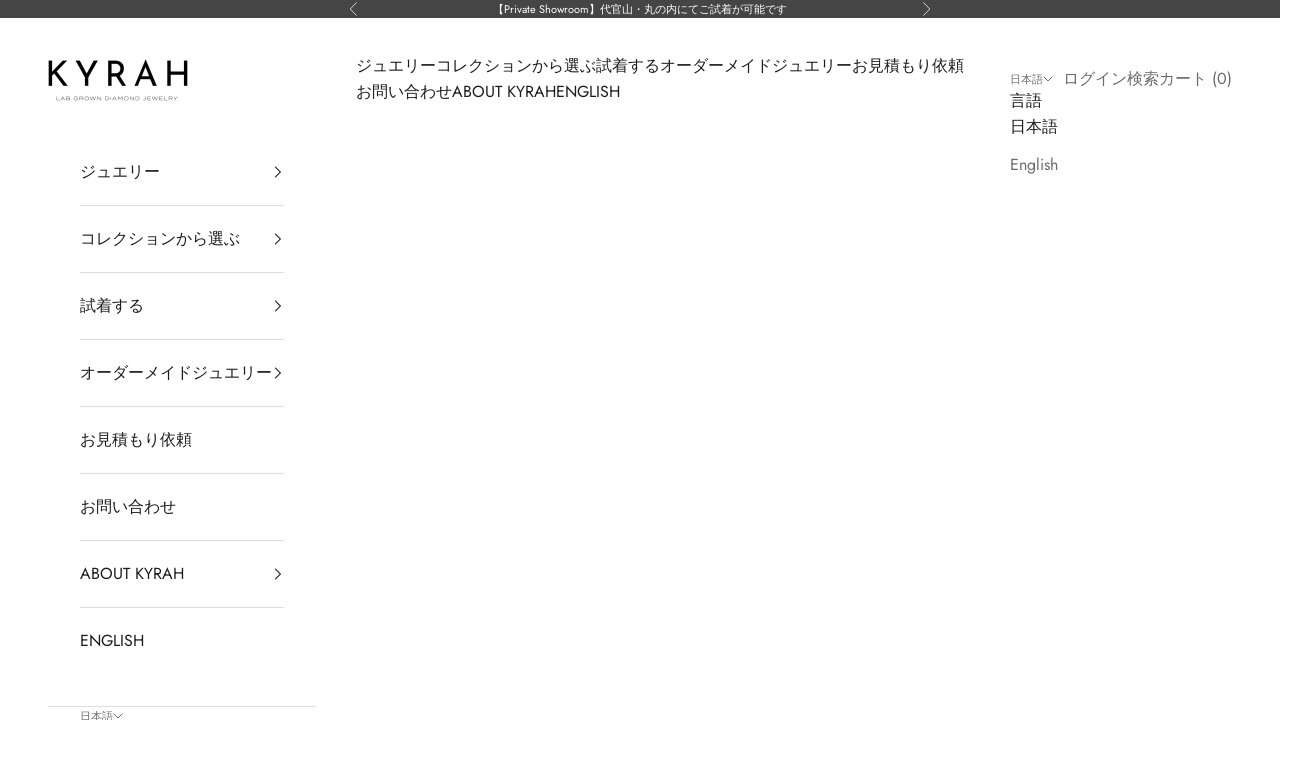

--- FILE ---
content_type: text/html; charset=utf-8
request_url: https://kyrah.co/collections/%E3%82%A2%E3%83%8B%E3%83%90%E3%83%BC%E3%82%B5%E3%83%AA%E3%83%BC%E3%83%AA%E3%83%B3%E3%82%B0
body_size: 37019
content:
<!doctype html>

<html lang="ja" dir="ltr">
  <head>
    <meta charset="utf-8">
    <meta name="viewport" content="width=device-width, initial-scale=1.0, height=device-height, minimum-scale=1.0, maximum-scale=5.0">

    <title>アニバーサリーリング | ラボグロウンダイヤモンド</title><link rel="canonical" href="https://kyrah.co/collections/%e3%82%a2%e3%83%8b%e3%83%90%e3%83%bc%e3%82%b5%e3%83%aa%e3%83%bc%e3%83%aa%e3%83%b3%e3%82%b0"><link rel="shortcut icon" href="//kyrah.co/cdn/shop/files/KYRAH_favicon_new.png?v=1700532032&width=96">
      <link rel="apple-touch-icon" href="//kyrah.co/cdn/shop/files/KYRAH_favicon_new.png?v=1700532032&width=180"><link rel="preconnect" href="https://fonts.shopifycdn.com" crossorigin><link rel="preload" href="//kyrah.co/cdn/fonts/jost/jost_n4.d47a1b6347ce4a4c9f437608011273009d91f2b7.woff2" as="font" type="font/woff2" crossorigin><meta property="og:type" content="website">
  <meta property="og:title" content="アニバーサリーリング | ラボグロウンダイヤモンド"><meta property="og:image" content="http://kyrah.co/cdn/shop/files/KYRAH_newlogo_transparent_1.png?v=1724132658&width=2048">
  <meta property="og:image:secure_url" content="https://kyrah.co/cdn/shop/files/KYRAH_newlogo_transparent_1.png?v=1724132658&width=2048">
  <meta property="og:image:width" content="512">
  <meta property="og:image:height" content="171"><meta property="og:url" content="https://kyrah.co/collections/%e3%82%a2%e3%83%8b%e3%83%90%e3%83%bc%e3%82%b5%e3%83%aa%e3%83%bc%e3%83%aa%e3%83%b3%e3%82%b0">
<meta property="og:site_name" content="KYRAH"><meta name="twitter:card" content="summary"><meta name="twitter:title" content="アニバーサリーリング | ラボグロウンダイヤモンド">
  <meta name="twitter:description" content=""><meta name="twitter:image" content="https://kyrah.co/cdn/shop/files/KYRAH_newlogo_transparent_1.png?crop=center&height=1200&v=1724132658&width=1200">
  <meta name="twitter:image:alt" content=""><script async crossorigin fetchpriority="high" src="/cdn/shopifycloud/importmap-polyfill/es-modules-shim.2.4.0.js"></script>
<script type="application/ld+json">
  {
    "@context": "https://schema.org",
    "@type": "BreadcrumbList",
    "itemListElement": [{
        "@type": "ListItem",
        "position": 1,
        "name": "ホーム",
        "item": "https://kyrah.co"
      },{
            "@type": "ListItem",
            "position": 2,
            "name": "アニバーサリーリング | ラボグロウンダイヤモンド",
            "item": "https://kyrah.co/collections/%E3%82%A2%E3%83%8B%E3%83%90%E3%83%BC%E3%82%B5%E3%83%AA%E3%83%BC%E3%83%AA%E3%83%B3%E3%82%B0"
          }]
  }
</script><style>/* Typography (heading) */
  

/* Typography (body) */
  @font-face {
  font-family: Jost;
  font-weight: 400;
  font-style: normal;
  font-display: fallback;
  src: url("//kyrah.co/cdn/fonts/jost/jost_n4.d47a1b6347ce4a4c9f437608011273009d91f2b7.woff2") format("woff2"),
       url("//kyrah.co/cdn/fonts/jost/jost_n4.791c46290e672b3f85c3d1c651ef2efa3819eadd.woff") format("woff");
}

@font-face {
  font-family: Jost;
  font-weight: 400;
  font-style: italic;
  font-display: fallback;
  src: url("//kyrah.co/cdn/fonts/jost/jost_i4.b690098389649750ada222b9763d55796c5283a5.woff2") format("woff2"),
       url("//kyrah.co/cdn/fonts/jost/jost_i4.fd766415a47e50b9e391ae7ec04e2ae25e7e28b0.woff") format("woff");
}

@font-face {
  font-family: Jost;
  font-weight: 700;
  font-style: normal;
  font-display: fallback;
  src: url("//kyrah.co/cdn/fonts/jost/jost_n7.921dc18c13fa0b0c94c5e2517ffe06139c3615a3.woff2") format("woff2"),
       url("//kyrah.co/cdn/fonts/jost/jost_n7.cbfc16c98c1e195f46c536e775e4e959c5f2f22b.woff") format("woff");
}

@font-face {
  font-family: Jost;
  font-weight: 700;
  font-style: italic;
  font-display: fallback;
  src: url("//kyrah.co/cdn/fonts/jost/jost_i7.d8201b854e41e19d7ed9b1a31fe4fe71deea6d3f.woff2") format("woff2"),
       url("//kyrah.co/cdn/fonts/jost/jost_i7.eae515c34e26b6c853efddc3fc0c552e0de63757.woff") format("woff");
}

:root {
    /* Container */
    --container-max-width: 100%;
    --container-xxs-max-width: 27.5rem; /* 440px */
    --container-xs-max-width: 42.5rem; /* 680px */
    --container-sm-max-width: 61.25rem; /* 980px */
    --container-md-max-width: 71.875rem; /* 1150px */
    --container-lg-max-width: 78.75rem; /* 1260px */
    --container-xl-max-width: 85rem; /* 1360px */
    --container-gutter: 1.25rem;

    --section-vertical-spacing: 2.5rem;
    --section-vertical-spacing-tight:2.5rem;

    --section-stack-gap:2.25rem;
    --section-stack-gap-tight:2.25rem;

    /* Form settings */
    --form-gap: 1.25rem; /* Gap between fieldset and submit button */
    --fieldset-gap: 1rem; /* Gap between each form input within a fieldset */
    --form-control-gap: 0.625rem; /* Gap between input and label (ignored for floating label) */
    --checkbox-control-gap: 0.75rem; /* Horizontal gap between checkbox and its associated label */
    --input-padding-block: 0.65rem; /* Vertical padding for input, textarea and native select */
    --input-padding-inline: 0.8rem; /* Horizontal padding for input, textarea and native select */
    --checkbox-size: 0.875rem; /* Size (width and height) for checkbox */

    /* Other sizes */
    --sticky-area-height: calc(var(--announcement-bar-is-sticky, 0) * var(--announcement-bar-height, 0px) + var(--header-is-sticky, 0) * var(--header-is-visible, 1) * var(--header-height, 0px));

    /* RTL support */
    --transform-logical-flip: 1;
    --transform-origin-start: left;
    --transform-origin-end: right;

    /**
     * ---------------------------------------------------------------------
     * TYPOGRAPHY
     * ---------------------------------------------------------------------
     */

    /* Font properties */
    --heading-font-family: "system_ui", -apple-system, 'Segoe UI', Roboto, 'Helvetica Neue', 'Noto Sans', 'Liberation Sans', Arial, sans-serif, 'Apple Color Emoji', 'Segoe UI Emoji', 'Segoe UI Symbol', 'Noto Color Emoji';
    --heading-font-weight: 400;
    --heading-font-style: normal;
    --heading-text-transform: uppercase;
    --heading-letter-spacing: 0.0em;
    --text-font-family: Jost, sans-serif;
    --text-font-weight: 400;
    --text-font-style: normal;
    --text-letter-spacing: 0.0em;
    --button-font: var(--text-font-style) var(--text-font-weight) var(--text-sm) / 1.65 var(--text-font-family);
    --button-text-transform: uppercase;
    --button-letter-spacing: 0.0em;

    /* Font sizes */--text-heading-size-factor: 1;
    --text-h1: max(0.6875rem, clamp(1.375rem, 1.146341463414634rem + 0.975609756097561vw, 2rem) * var(--text-heading-size-factor));
    --text-h2: max(0.6875rem, clamp(1.25rem, 1.0670731707317074rem + 0.7804878048780488vw, 1.75rem) * var(--text-heading-size-factor));
    --text-h3: max(0.6875rem, clamp(1.125rem, 1.0335365853658536rem + 0.3902439024390244vw, 1.375rem) * var(--text-heading-size-factor));
    --text-h4: max(0.6875rem, clamp(1rem, 0.9542682926829268rem + 0.1951219512195122vw, 1.125rem) * var(--text-heading-size-factor));
    --text-h5: calc(0.875rem * var(--text-heading-size-factor));
    --text-h6: calc(0.75rem * var(--text-heading-size-factor));

    --text-xs: 0.75rem;
    --text-sm: 0.8125rem;
    --text-base: 0.875rem;
    --text-lg: 1.0rem;
    --text-xl: 1.25rem;

    /* Rounded variables (used for border radius) */
    --rounded-full: 9999px;
    --button-border-radius: 1.875rem;
    --input-border-radius: 0.0rem;

    /* Box shadow */
    --shadow-sm: 0 2px 8px rgb(0 0 0 / 0.05);
    --shadow: 0 5px 15px rgb(0 0 0 / 0.05);
    --shadow-md: 0 5px 30px rgb(0 0 0 / 0.05);
    --shadow-block: px px px rgb(var(--text-primary) / 0.0);

    /**
     * ---------------------------------------------------------------------
     * OTHER
     * ---------------------------------------------------------------------
     */

    --checkmark-svg-url: url(//kyrah.co/cdn/shop/t/14/assets/checkmark.svg?v=77552481021870063511737682758);
    --cursor-zoom-in-svg-url: url(//kyrah.co/cdn/shop/t/14/assets/cursor-zoom-in.svg?v=112480252220988712521737682758);
  }

  [dir="rtl"]:root {
    /* RTL support */
    --transform-logical-flip: -1;
    --transform-origin-start: right;
    --transform-origin-end: left;
  }

  @media screen and (min-width: 700px) {
    :root {
      /* Typography (font size) */
      --text-xs: 0.875rem;
      --text-sm: 0.9375rem;
      --text-base: 1.0rem;
      --text-lg: 1.125rem;
      --text-xl: 1.375rem;

      /* Spacing settings */
      --container-gutter: 2rem;
    }
  }

  @media screen and (min-width: 1000px) {
    :root {
      /* Spacing settings */
      --container-gutter: 3rem;

      --section-vertical-spacing: 4rem;
      --section-vertical-spacing-tight: 4rem;

      --section-stack-gap:3rem;
      --section-stack-gap-tight:3rem;
    }
  }:root {/* Overlay used for modal */
    --page-overlay: 0 0 0 / 0.4;

    /* We use the first scheme background as default */
    --page-background: ;

    /* Product colors */
    --on-sale-text: 227 44 43;
    --on-sale-badge-background: 227 44 43;
    --on-sale-badge-text: 255 255 255;
    --sold-out-badge-background: 239 239 239;
    --sold-out-badge-text: 0 0 0 / 0.65;
    --custom-badge-background: 35 35 35;
    --custom-badge-text: 255 255 255;
    --star-color: 35 35 35;

    /* Status colors */
    --success-background: 237 243 246;
    --success-text: 171 199 213;
    --warning-background: 252 244 233;
    --warning-text: 231 164 71;
    --error-background: 248 204 204;
    --error-text: 227 44 43;
  }.color-scheme--scheme-1 {
      /* Color settings */--accent: 69 69 69;
      --text-color: 28 28 28;
      --background: 255 255 255 / 1.0;
      --background-without-opacity: 255 255 255;
      --background-gradient: ;--border-color: 221 221 221;/* Button colors */
      --button-background: 69 69 69;
      --button-text-color: 255 255 255;

      /* Circled buttons */
      --circle-button-background: 255 255 255;
      --circle-button-text-color: 69 69 69;
    }.shopify-section:has(.section-spacing.color-scheme--bg-54922f2e920ba8346f6dc0fba343d673) + .shopify-section:has(.section-spacing.color-scheme--bg-54922f2e920ba8346f6dc0fba343d673:not(.bordered-section)) .section-spacing {
      padding-block-start: 0;
    }.color-scheme--scheme-2 {
      /* Color settings */--accent: 69 69 69;
      --text-color: 28 28 28;
      --background: 255 255 255 / 1.0;
      --background-without-opacity: 255 255 255;
      --background-gradient: ;--border-color: 221 221 221;/* Button colors */
      --button-background: 69 69 69;
      --button-text-color: 255 255 255;

      /* Circled buttons */
      --circle-button-background: 255 255 255;
      --circle-button-text-color: 28 28 28;
    }.shopify-section:has(.section-spacing.color-scheme--bg-54922f2e920ba8346f6dc0fba343d673) + .shopify-section:has(.section-spacing.color-scheme--bg-54922f2e920ba8346f6dc0fba343d673:not(.bordered-section)) .section-spacing {
      padding-block-start: 0;
    }.color-scheme--scheme-3 {
      /* Color settings */--accent: 255 255 255;
      --text-color: 255 255 255;
      --background: 69 69 69 / 1.0;
      --background-without-opacity: 69 69 69;
      --background-gradient: ;--border-color: 97 97 97;/* Button colors */
      --button-background: 255 255 255;
      --button-text-color: 255 255 255;

      /* Circled buttons */
      --circle-button-background: 255 255 255;
      --circle-button-text-color: 69 69 69;
    }.shopify-section:has(.section-spacing.color-scheme--bg-92d4f7339d10a8793044fa96ef95635f) + .shopify-section:has(.section-spacing.color-scheme--bg-92d4f7339d10a8793044fa96ef95635f:not(.bordered-section)) .section-spacing {
      padding-block-start: 0;
    }.color-scheme--scheme-4 {
      /* Color settings */--accent: 255 255 255;
      --text-color: 255 255 255;
      --background: 0 0 0 / 0.0;
      --background-without-opacity: 0 0 0;
      --background-gradient: ;--border-color: 255 255 255;/* Button colors */
      --button-background: 255 255 255;
      --button-text-color: 28 28 28;

      /* Circled buttons */
      --circle-button-background: 255 255 255;
      --circle-button-text-color: 28 28 28;
    }.shopify-section:has(.section-spacing.color-scheme--bg-3671eee015764974ee0aef1536023e0f) + .shopify-section:has(.section-spacing.color-scheme--bg-3671eee015764974ee0aef1536023e0f:not(.bordered-section)) .section-spacing {
      padding-block-start: 0;
    }.color-scheme--dialog {
      /* Color settings */--accent: 69 69 69;
      --text-color: 28 28 28;
      --background: 255 255 255 / 1.0;
      --background-without-opacity: 255 255 255;
      --background-gradient: ;--border-color: 221 221 221;/* Button colors */
      --button-background: 69 69 69;
      --button-text-color: 255 255 255;

      /* Circled buttons */
      --circle-button-background: 255 255 255;
      --circle-button-text-color: 28 28 28;
    }
</style><script>
  // This allows to expose several variables to the global scope, to be used in scripts
  window.themeVariables = {
    settings: {
      showPageTransition: null,
      pageType: "collection",
      moneyFormat: "¥{{amount_no_decimals}}",
      moneyWithCurrencyFormat: "¥{{amount_no_decimals}} JPY",
      currencyCodeEnabled: true,
      cartType: "drawer",
      staggerMenuApparition: true
    },

    strings: {
      addedToCart: "カートに追加されました！",
      closeGallery: "閉じる",
      zoomGallery: "ズームイン",
      errorGallery: "画像を表示できません",
      shippingEstimatorNoResults: "申し訳ありませんが、お客様のご住所への発送は現在行っておりません",
      shippingEstimatorOneResult: "お客様のご住所には1つの配送料金が適用されます:",
      shippingEstimatorMultipleResults: "お客様のご住所に合わせて、複数の配送料金が選択できます:",
      shippingEstimatorError: "配送料金の取得中に1つ以上のエラーが発生しました:",
      next: "次へ",
      previous: "前へ"
    },

    mediaQueries: {
      'sm': 'screen and (min-width: 700px)',
      'md': 'screen and (min-width: 1000px)',
      'lg': 'screen and (min-width: 1150px)',
      'xl': 'screen and (min-width: 1400px)',
      '2xl': 'screen and (min-width: 1600px)',
      'sm-max': 'screen and (max-width: 699px)',
      'md-max': 'screen and (max-width: 999px)',
      'lg-max': 'screen and (max-width: 1149px)',
      'xl-max': 'screen and (max-width: 1399px)',
      '2xl-max': 'screen and (max-width: 1599px)',
      'motion-safe': '(prefers-reduced-motion: no-preference)',
      'motion-reduce': '(prefers-reduced-motion: reduce)',
      'supports-hover': 'screen and (pointer: fine)',
      'supports-touch': 'screen and (hover: none)'
    }
  };</script><script>
      if (!(HTMLScriptElement.supports && HTMLScriptElement.supports('importmap'))) {
        const importMapPolyfill = document.createElement('script');
        importMapPolyfill.async = true;
        importMapPolyfill.src = "//kyrah.co/cdn/shop/t/14/assets/es-module-shims.min.js?v=98603786603752121101737682736";

        document.head.appendChild(importMapPolyfill);
      }
    </script>

    <script type="importmap">{
        "imports": {
          "vendor": "//kyrah.co/cdn/shop/t/14/assets/vendor.min.js?v=127380567671676268461737682736",
          "theme": "//kyrah.co/cdn/shop/t/14/assets/theme.js?v=163176108211976512811737682736",
          "photoswipe": "//kyrah.co/cdn/shop/t/14/assets/photoswipe.min.js?v=13374349288281597431737682736"
        }
      }
    </script>

    <script type="module" src="//kyrah.co/cdn/shop/t/14/assets/vendor.min.js?v=127380567671676268461737682736"></script>
    <script type="module" src="//kyrah.co/cdn/shop/t/14/assets/theme.js?v=163176108211976512811737682736"></script>

    <script>window.performance && window.performance.mark && window.performance.mark('shopify.content_for_header.start');</script><meta name="facebook-domain-verification" content="h62q31j192a20dg58hrpovyiebzz49">
<meta name="google-site-verification" content="5G6AlXzz5iZ6MWi688U9OBit3Gy4OAfQpHJCxaopGx0">
<meta id="shopify-digital-wallet" name="shopify-digital-wallet" content="/55594090540/digital_wallets/dialog">
<meta name="shopify-checkout-api-token" content="36f7c1c0a1181c7bce4de89baa770bc9">
<link rel="alternate" type="application/atom+xml" title="Feed" href="/collections/%E3%82%A2%E3%83%8B%E3%83%90%E3%83%BC%E3%82%B5%E3%83%AA%E3%83%BC%E3%83%AA%E3%83%B3%E3%82%B0.atom" />
<link rel="alternate" hreflang="x-default" href="https://kyrah.co/collections/%E3%82%A2%E3%83%8B%E3%83%90%E3%83%BC%E3%82%B5%E3%83%AA%E3%83%BC%E3%83%AA%E3%83%B3%E3%82%B0">
<link rel="alternate" hreflang="ja" href="https://kyrah.co/collections/%E3%82%A2%E3%83%8B%E3%83%90%E3%83%BC%E3%82%B5%E3%83%AA%E3%83%BC%E3%83%AA%E3%83%B3%E3%82%B0">
<link rel="alternate" hreflang="en" href="https://kyrah.co/en/collections/%E3%82%A2%E3%83%8B%E3%83%90%E3%83%BC%E3%82%B5%E3%83%AA%E3%83%BC%E3%83%AA%E3%83%B3%E3%82%B0">
<link rel="alternate" type="application/json+oembed" href="https://kyrah.co/collections/%e3%82%a2%e3%83%8b%e3%83%90%e3%83%bc%e3%82%b5%e3%83%aa%e3%83%bc%e3%83%aa%e3%83%b3%e3%82%b0.oembed">
<script async="async" src="/checkouts/internal/preloads.js?locale=ja-JP"></script>
<link rel="preconnect" href="https://shop.app" crossorigin="anonymous">
<script async="async" src="https://shop.app/checkouts/internal/preloads.js?locale=ja-JP&shop_id=55594090540" crossorigin="anonymous"></script>
<script id="apple-pay-shop-capabilities" type="application/json">{"shopId":55594090540,"countryCode":"JP","currencyCode":"JPY","merchantCapabilities":["supports3DS"],"merchantId":"gid:\/\/shopify\/Shop\/55594090540","merchantName":"KYRAH","requiredBillingContactFields":["postalAddress","email","phone"],"requiredShippingContactFields":["postalAddress","email","phone"],"shippingType":"shipping","supportedNetworks":["visa","masterCard","amex","jcb","discover"],"total":{"type":"pending","label":"KYRAH","amount":"1.00"},"shopifyPaymentsEnabled":true,"supportsSubscriptions":true}</script>
<script id="shopify-features" type="application/json">{"accessToken":"36f7c1c0a1181c7bce4de89baa770bc9","betas":["rich-media-storefront-analytics"],"domain":"kyrah.co","predictiveSearch":false,"shopId":55594090540,"locale":"ja"}</script>
<script>var Shopify = Shopify || {};
Shopify.shop = "kyrah-co.myshopify.com";
Shopify.locale = "ja";
Shopify.currency = {"active":"JPY","rate":"1.0"};
Shopify.country = "JP";
Shopify.theme = {"name":"Prestige 10.5.1 (1.24.2025)","id":138114007084,"schema_name":"Prestige","schema_version":"10.5.1","theme_store_id":855,"role":"main"};
Shopify.theme.handle = "null";
Shopify.theme.style = {"id":null,"handle":null};
Shopify.cdnHost = "kyrah.co/cdn";
Shopify.routes = Shopify.routes || {};
Shopify.routes.root = "/";</script>
<script type="module">!function(o){(o.Shopify=o.Shopify||{}).modules=!0}(window);</script>
<script>!function(o){function n(){var o=[];function n(){o.push(Array.prototype.slice.apply(arguments))}return n.q=o,n}var t=o.Shopify=o.Shopify||{};t.loadFeatures=n(),t.autoloadFeatures=n()}(window);</script>
<script>
  window.ShopifyPay = window.ShopifyPay || {};
  window.ShopifyPay.apiHost = "shop.app\/pay";
  window.ShopifyPay.redirectState = null;
</script>
<script id="shop-js-analytics" type="application/json">{"pageType":"collection"}</script>
<script defer="defer" async type="module" src="//kyrah.co/cdn/shopifycloud/shop-js/modules/v2/client.init-shop-cart-sync_CSE-8ASR.ja.esm.js"></script>
<script defer="defer" async type="module" src="//kyrah.co/cdn/shopifycloud/shop-js/modules/v2/chunk.common_DDD8GOhs.esm.js"></script>
<script defer="defer" async type="module" src="//kyrah.co/cdn/shopifycloud/shop-js/modules/v2/chunk.modal_B6JNj9sU.esm.js"></script>
<script type="module">
  await import("//kyrah.co/cdn/shopifycloud/shop-js/modules/v2/client.init-shop-cart-sync_CSE-8ASR.ja.esm.js");
await import("//kyrah.co/cdn/shopifycloud/shop-js/modules/v2/chunk.common_DDD8GOhs.esm.js");
await import("//kyrah.co/cdn/shopifycloud/shop-js/modules/v2/chunk.modal_B6JNj9sU.esm.js");

  window.Shopify.SignInWithShop?.initShopCartSync?.({"fedCMEnabled":true,"windoidEnabled":true});

</script>
<script>
  window.Shopify = window.Shopify || {};
  if (!window.Shopify.featureAssets) window.Shopify.featureAssets = {};
  window.Shopify.featureAssets['shop-js'] = {"shop-cart-sync":["modules/v2/client.shop-cart-sync_BCoLmxl3.ja.esm.js","modules/v2/chunk.common_DDD8GOhs.esm.js","modules/v2/chunk.modal_B6JNj9sU.esm.js"],"init-fed-cm":["modules/v2/client.init-fed-cm_BUzkuSqB.ja.esm.js","modules/v2/chunk.common_DDD8GOhs.esm.js","modules/v2/chunk.modal_B6JNj9sU.esm.js"],"init-shop-email-lookup-coordinator":["modules/v2/client.init-shop-email-lookup-coordinator_BW32axq4.ja.esm.js","modules/v2/chunk.common_DDD8GOhs.esm.js","modules/v2/chunk.modal_B6JNj9sU.esm.js"],"init-windoid":["modules/v2/client.init-windoid_BvNGLRkF.ja.esm.js","modules/v2/chunk.common_DDD8GOhs.esm.js","modules/v2/chunk.modal_B6JNj9sU.esm.js"],"shop-button":["modules/v2/client.shop-button_CH0XKSrs.ja.esm.js","modules/v2/chunk.common_DDD8GOhs.esm.js","modules/v2/chunk.modal_B6JNj9sU.esm.js"],"shop-cash-offers":["modules/v2/client.shop-cash-offers_DjoQtMHe.ja.esm.js","modules/v2/chunk.common_DDD8GOhs.esm.js","modules/v2/chunk.modal_B6JNj9sU.esm.js"],"shop-toast-manager":["modules/v2/client.shop-toast-manager_B8NLGr5M.ja.esm.js","modules/v2/chunk.common_DDD8GOhs.esm.js","modules/v2/chunk.modal_B6JNj9sU.esm.js"],"init-shop-cart-sync":["modules/v2/client.init-shop-cart-sync_CSE-8ASR.ja.esm.js","modules/v2/chunk.common_DDD8GOhs.esm.js","modules/v2/chunk.modal_B6JNj9sU.esm.js"],"init-customer-accounts-sign-up":["modules/v2/client.init-customer-accounts-sign-up_C-LwrDE-.ja.esm.js","modules/v2/client.shop-login-button_D0X6bVTm.ja.esm.js","modules/v2/chunk.common_DDD8GOhs.esm.js","modules/v2/chunk.modal_B6JNj9sU.esm.js"],"pay-button":["modules/v2/client.pay-button_imCDqct4.ja.esm.js","modules/v2/chunk.common_DDD8GOhs.esm.js","modules/v2/chunk.modal_B6JNj9sU.esm.js"],"init-customer-accounts":["modules/v2/client.init-customer-accounts_CxIJyI-K.ja.esm.js","modules/v2/client.shop-login-button_D0X6bVTm.ja.esm.js","modules/v2/chunk.common_DDD8GOhs.esm.js","modules/v2/chunk.modal_B6JNj9sU.esm.js"],"avatar":["modules/v2/client.avatar_BTnouDA3.ja.esm.js"],"init-shop-for-new-customer-accounts":["modules/v2/client.init-shop-for-new-customer-accounts_DRBL7B82.ja.esm.js","modules/v2/client.shop-login-button_D0X6bVTm.ja.esm.js","modules/v2/chunk.common_DDD8GOhs.esm.js","modules/v2/chunk.modal_B6JNj9sU.esm.js"],"shop-follow-button":["modules/v2/client.shop-follow-button_D610YzXR.ja.esm.js","modules/v2/chunk.common_DDD8GOhs.esm.js","modules/v2/chunk.modal_B6JNj9sU.esm.js"],"checkout-modal":["modules/v2/client.checkout-modal_NhzDspE5.ja.esm.js","modules/v2/chunk.common_DDD8GOhs.esm.js","modules/v2/chunk.modal_B6JNj9sU.esm.js"],"shop-login-button":["modules/v2/client.shop-login-button_D0X6bVTm.ja.esm.js","modules/v2/chunk.common_DDD8GOhs.esm.js","modules/v2/chunk.modal_B6JNj9sU.esm.js"],"lead-capture":["modules/v2/client.lead-capture_pLpCOlEn.ja.esm.js","modules/v2/chunk.common_DDD8GOhs.esm.js","modules/v2/chunk.modal_B6JNj9sU.esm.js"],"shop-login":["modules/v2/client.shop-login_DiHM-Diw.ja.esm.js","modules/v2/chunk.common_DDD8GOhs.esm.js","modules/v2/chunk.modal_B6JNj9sU.esm.js"],"payment-terms":["modules/v2/client.payment-terms_BdLTgEH_.ja.esm.js","modules/v2/chunk.common_DDD8GOhs.esm.js","modules/v2/chunk.modal_B6JNj9sU.esm.js"]};
</script>
<script>(function() {
  var isLoaded = false;
  function asyncLoad() {
    if (isLoaded) return;
    isLoaded = true;
    var urls = ["https:\/\/cdn.shopify.com\/s\/files\/1\/0555\/9409\/0540\/t\/1\/assets\/globo.formbuilder.init.js?v=1640154799\u0026shop=kyrah-co.myshopify.com","https:\/\/storage.nfcube.com\/instafeed-c3e0b65b8895292a23302d865825a4a8.js?shop=kyrah-co.myshopify.com","https:\/\/loox.io\/widget\/TfvLa7FMEe\/loox.1709087530165.js?shop=kyrah-co.myshopify.com","https:\/\/admin.revenuehunt.com\/embed.js?shop=kyrah-co.myshopify.com"];
    for (var i = 0; i < urls.length; i++) {
      var s = document.createElement('script');
      s.type = 'text/javascript';
      s.async = true;
      s.src = urls[i];
      var x = document.getElementsByTagName('script')[0];
      x.parentNode.insertBefore(s, x);
    }
  };
  if(window.attachEvent) {
    window.attachEvent('onload', asyncLoad);
  } else {
    window.addEventListener('load', asyncLoad, false);
  }
})();</script>
<script id="__st">var __st={"a":55594090540,"offset":32400,"reqid":"7150e2e3-d120-4501-bed6-fbcad317a65b-1769754267","pageurl":"kyrah.co\/collections\/%E3%82%A2%E3%83%8B%E3%83%90%E3%83%BC%E3%82%B5%E3%83%AA%E3%83%BC%E3%83%AA%E3%83%B3%E3%82%B0","u":"07a16c708ba2","p":"collection","rtyp":"collection","rid":287771361324};</script>
<script>window.ShopifyPaypalV4VisibilityTracking = true;</script>
<script id="captcha-bootstrap">!function(){'use strict';const t='contact',e='account',n='new_comment',o=[[t,t],['blogs',n],['comments',n],[t,'customer']],c=[[e,'customer_login'],[e,'guest_login'],[e,'recover_customer_password'],[e,'create_customer']],r=t=>t.map((([t,e])=>`form[action*='/${t}']:not([data-nocaptcha='true']) input[name='form_type'][value='${e}']`)).join(','),a=t=>()=>t?[...document.querySelectorAll(t)].map((t=>t.form)):[];function s(){const t=[...o],e=r(t);return a(e)}const i='password',u='form_key',d=['recaptcha-v3-token','g-recaptcha-response','h-captcha-response',i],f=()=>{try{return window.sessionStorage}catch{return}},m='__shopify_v',_=t=>t.elements[u];function p(t,e,n=!1){try{const o=window.sessionStorage,c=JSON.parse(o.getItem(e)),{data:r}=function(t){const{data:e,action:n}=t;return t[m]||n?{data:e,action:n}:{data:t,action:n}}(c);for(const[e,n]of Object.entries(r))t.elements[e]&&(t.elements[e].value=n);n&&o.removeItem(e)}catch(o){console.error('form repopulation failed',{error:o})}}const l='form_type',E='cptcha';function T(t){t.dataset[E]=!0}const w=window,h=w.document,L='Shopify',v='ce_forms',y='captcha';let A=!1;((t,e)=>{const n=(g='f06e6c50-85a8-45c8-87d0-21a2b65856fe',I='https://cdn.shopify.com/shopifycloud/storefront-forms-hcaptcha/ce_storefront_forms_captcha_hcaptcha.v1.5.2.iife.js',D={infoText:'hCaptchaによる保護',privacyText:'プライバシー',termsText:'利用規約'},(t,e,n)=>{const o=w[L][v],c=o.bindForm;if(c)return c(t,g,e,D).then(n);var r;o.q.push([[t,g,e,D],n]),r=I,A||(h.body.append(Object.assign(h.createElement('script'),{id:'captcha-provider',async:!0,src:r})),A=!0)});var g,I,D;w[L]=w[L]||{},w[L][v]=w[L][v]||{},w[L][v].q=[],w[L][y]=w[L][y]||{},w[L][y].protect=function(t,e){n(t,void 0,e),T(t)},Object.freeze(w[L][y]),function(t,e,n,w,h,L){const[v,y,A,g]=function(t,e,n){const i=e?o:[],u=t?c:[],d=[...i,...u],f=r(d),m=r(i),_=r(d.filter((([t,e])=>n.includes(e))));return[a(f),a(m),a(_),s()]}(w,h,L),I=t=>{const e=t.target;return e instanceof HTMLFormElement?e:e&&e.form},D=t=>v().includes(t);t.addEventListener('submit',(t=>{const e=I(t);if(!e)return;const n=D(e)&&!e.dataset.hcaptchaBound&&!e.dataset.recaptchaBound,o=_(e),c=g().includes(e)&&(!o||!o.value);(n||c)&&t.preventDefault(),c&&!n&&(function(t){try{if(!f())return;!function(t){const e=f();if(!e)return;const n=_(t);if(!n)return;const o=n.value;o&&e.removeItem(o)}(t);const e=Array.from(Array(32),(()=>Math.random().toString(36)[2])).join('');!function(t,e){_(t)||t.append(Object.assign(document.createElement('input'),{type:'hidden',name:u})),t.elements[u].value=e}(t,e),function(t,e){const n=f();if(!n)return;const o=[...t.querySelectorAll(`input[type='${i}']`)].map((({name:t})=>t)),c=[...d,...o],r={};for(const[a,s]of new FormData(t).entries())c.includes(a)||(r[a]=s);n.setItem(e,JSON.stringify({[m]:1,action:t.action,data:r}))}(t,e)}catch(e){console.error('failed to persist form',e)}}(e),e.submit())}));const S=(t,e)=>{t&&!t.dataset[E]&&(n(t,e.some((e=>e===t))),T(t))};for(const o of['focusin','change'])t.addEventListener(o,(t=>{const e=I(t);D(e)&&S(e,y())}));const B=e.get('form_key'),M=e.get(l),P=B&&M;t.addEventListener('DOMContentLoaded',(()=>{const t=y();if(P)for(const e of t)e.elements[l].value===M&&p(e,B);[...new Set([...A(),...v().filter((t=>'true'===t.dataset.shopifyCaptcha))])].forEach((e=>S(e,t)))}))}(h,new URLSearchParams(w.location.search),n,t,e,['guest_login'])})(!0,!0)}();</script>
<script integrity="sha256-4kQ18oKyAcykRKYeNunJcIwy7WH5gtpwJnB7kiuLZ1E=" data-source-attribution="shopify.loadfeatures" defer="defer" src="//kyrah.co/cdn/shopifycloud/storefront/assets/storefront/load_feature-a0a9edcb.js" crossorigin="anonymous"></script>
<script crossorigin="anonymous" defer="defer" src="//kyrah.co/cdn/shopifycloud/storefront/assets/shopify_pay/storefront-65b4c6d7.js?v=20250812"></script>
<script data-source-attribution="shopify.dynamic_checkout.dynamic.init">var Shopify=Shopify||{};Shopify.PaymentButton=Shopify.PaymentButton||{isStorefrontPortableWallets:!0,init:function(){window.Shopify.PaymentButton.init=function(){};var t=document.createElement("script");t.src="https://kyrah.co/cdn/shopifycloud/portable-wallets/latest/portable-wallets.ja.js",t.type="module",document.head.appendChild(t)}};
</script>
<script data-source-attribution="shopify.dynamic_checkout.buyer_consent">
  function portableWalletsHideBuyerConsent(e){var t=document.getElementById("shopify-buyer-consent"),n=document.getElementById("shopify-subscription-policy-button");t&&n&&(t.classList.add("hidden"),t.setAttribute("aria-hidden","true"),n.removeEventListener("click",e))}function portableWalletsShowBuyerConsent(e){var t=document.getElementById("shopify-buyer-consent"),n=document.getElementById("shopify-subscription-policy-button");t&&n&&(t.classList.remove("hidden"),t.removeAttribute("aria-hidden"),n.addEventListener("click",e))}window.Shopify?.PaymentButton&&(window.Shopify.PaymentButton.hideBuyerConsent=portableWalletsHideBuyerConsent,window.Shopify.PaymentButton.showBuyerConsent=portableWalletsShowBuyerConsent);
</script>
<script data-source-attribution="shopify.dynamic_checkout.cart.bootstrap">document.addEventListener("DOMContentLoaded",(function(){function t(){return document.querySelector("shopify-accelerated-checkout-cart, shopify-accelerated-checkout")}if(t())Shopify.PaymentButton.init();else{new MutationObserver((function(e,n){t()&&(Shopify.PaymentButton.init(),n.disconnect())})).observe(document.body,{childList:!0,subtree:!0})}}));
</script>
<link id="shopify-accelerated-checkout-styles" rel="stylesheet" media="screen" href="https://kyrah.co/cdn/shopifycloud/portable-wallets/latest/accelerated-checkout-backwards-compat.css" crossorigin="anonymous">
<style id="shopify-accelerated-checkout-cart">
        #shopify-buyer-consent {
  margin-top: 1em;
  display: inline-block;
  width: 100%;
}

#shopify-buyer-consent.hidden {
  display: none;
}

#shopify-subscription-policy-button {
  background: none;
  border: none;
  padding: 0;
  text-decoration: underline;
  font-size: inherit;
  cursor: pointer;
}

#shopify-subscription-policy-button::before {
  box-shadow: none;
}

      </style>

<script>window.performance && window.performance.mark && window.performance.mark('shopify.content_for_header.end');</script>
<link href="//kyrah.co/cdn/shop/t/14/assets/theme.css?v=5551464109422934971737682736" rel="stylesheet" type="text/css" media="all" /><!-- BEGIN app block: shopify://apps/klaviyo-email-marketing-sms/blocks/klaviyo-onsite-embed/2632fe16-c075-4321-a88b-50b567f42507 -->












  <script async src="https://static.klaviyo.com/onsite/js/XVvjKL/klaviyo.js?company_id=XVvjKL"></script>
  <script>!function(){if(!window.klaviyo){window._klOnsite=window._klOnsite||[];try{window.klaviyo=new Proxy({},{get:function(n,i){return"push"===i?function(){var n;(n=window._klOnsite).push.apply(n,arguments)}:function(){for(var n=arguments.length,o=new Array(n),w=0;w<n;w++)o[w]=arguments[w];var t="function"==typeof o[o.length-1]?o.pop():void 0,e=new Promise((function(n){window._klOnsite.push([i].concat(o,[function(i){t&&t(i),n(i)}]))}));return e}}})}catch(n){window.klaviyo=window.klaviyo||[],window.klaviyo.push=function(){var n;(n=window._klOnsite).push.apply(n,arguments)}}}}();</script>

  




  <script>
    window.klaviyoReviewsProductDesignMode = false
  </script>







<!-- END app block --><link href="https://monorail-edge.shopifysvc.com" rel="dns-prefetch">
<script>(function(){if ("sendBeacon" in navigator && "performance" in window) {try {var session_token_from_headers = performance.getEntriesByType('navigation')[0].serverTiming.find(x => x.name == '_s').description;} catch {var session_token_from_headers = undefined;}var session_cookie_matches = document.cookie.match(/_shopify_s=([^;]*)/);var session_token_from_cookie = session_cookie_matches && session_cookie_matches.length === 2 ? session_cookie_matches[1] : "";var session_token = session_token_from_headers || session_token_from_cookie || "";function handle_abandonment_event(e) {var entries = performance.getEntries().filter(function(entry) {return /monorail-edge.shopifysvc.com/.test(entry.name);});if (!window.abandonment_tracked && entries.length === 0) {window.abandonment_tracked = true;var currentMs = Date.now();var navigation_start = performance.timing.navigationStart;var payload = {shop_id: 55594090540,url: window.location.href,navigation_start,duration: currentMs - navigation_start,session_token,page_type: "collection"};window.navigator.sendBeacon("https://monorail-edge.shopifysvc.com/v1/produce", JSON.stringify({schema_id: "online_store_buyer_site_abandonment/1.1",payload: payload,metadata: {event_created_at_ms: currentMs,event_sent_at_ms: currentMs}}));}}window.addEventListener('pagehide', handle_abandonment_event);}}());</script>
<script id="web-pixels-manager-setup">(function e(e,d,r,n,o){if(void 0===o&&(o={}),!Boolean(null===(a=null===(i=window.Shopify)||void 0===i?void 0:i.analytics)||void 0===a?void 0:a.replayQueue)){var i,a;window.Shopify=window.Shopify||{};var t=window.Shopify;t.analytics=t.analytics||{};var s=t.analytics;s.replayQueue=[],s.publish=function(e,d,r){return s.replayQueue.push([e,d,r]),!0};try{self.performance.mark("wpm:start")}catch(e){}var l=function(){var e={modern:/Edge?\/(1{2}[4-9]|1[2-9]\d|[2-9]\d{2}|\d{4,})\.\d+(\.\d+|)|Firefox\/(1{2}[4-9]|1[2-9]\d|[2-9]\d{2}|\d{4,})\.\d+(\.\d+|)|Chrom(ium|e)\/(9{2}|\d{3,})\.\d+(\.\d+|)|(Maci|X1{2}).+ Version\/(15\.\d+|(1[6-9]|[2-9]\d|\d{3,})\.\d+)([,.]\d+|)( \(\w+\)|)( Mobile\/\w+|) Safari\/|Chrome.+OPR\/(9{2}|\d{3,})\.\d+\.\d+|(CPU[ +]OS|iPhone[ +]OS|CPU[ +]iPhone|CPU IPhone OS|CPU iPad OS)[ +]+(15[._]\d+|(1[6-9]|[2-9]\d|\d{3,})[._]\d+)([._]\d+|)|Android:?[ /-](13[3-9]|1[4-9]\d|[2-9]\d{2}|\d{4,})(\.\d+|)(\.\d+|)|Android.+Firefox\/(13[5-9]|1[4-9]\d|[2-9]\d{2}|\d{4,})\.\d+(\.\d+|)|Android.+Chrom(ium|e)\/(13[3-9]|1[4-9]\d|[2-9]\d{2}|\d{4,})\.\d+(\.\d+|)|SamsungBrowser\/([2-9]\d|\d{3,})\.\d+/,legacy:/Edge?\/(1[6-9]|[2-9]\d|\d{3,})\.\d+(\.\d+|)|Firefox\/(5[4-9]|[6-9]\d|\d{3,})\.\d+(\.\d+|)|Chrom(ium|e)\/(5[1-9]|[6-9]\d|\d{3,})\.\d+(\.\d+|)([\d.]+$|.*Safari\/(?![\d.]+ Edge\/[\d.]+$))|(Maci|X1{2}).+ Version\/(10\.\d+|(1[1-9]|[2-9]\d|\d{3,})\.\d+)([,.]\d+|)( \(\w+\)|)( Mobile\/\w+|) Safari\/|Chrome.+OPR\/(3[89]|[4-9]\d|\d{3,})\.\d+\.\d+|(CPU[ +]OS|iPhone[ +]OS|CPU[ +]iPhone|CPU IPhone OS|CPU iPad OS)[ +]+(10[._]\d+|(1[1-9]|[2-9]\d|\d{3,})[._]\d+)([._]\d+|)|Android:?[ /-](13[3-9]|1[4-9]\d|[2-9]\d{2}|\d{4,})(\.\d+|)(\.\d+|)|Mobile Safari.+OPR\/([89]\d|\d{3,})\.\d+\.\d+|Android.+Firefox\/(13[5-9]|1[4-9]\d|[2-9]\d{2}|\d{4,})\.\d+(\.\d+|)|Android.+Chrom(ium|e)\/(13[3-9]|1[4-9]\d|[2-9]\d{2}|\d{4,})\.\d+(\.\d+|)|Android.+(UC? ?Browser|UCWEB|U3)[ /]?(15\.([5-9]|\d{2,})|(1[6-9]|[2-9]\d|\d{3,})\.\d+)\.\d+|SamsungBrowser\/(5\.\d+|([6-9]|\d{2,})\.\d+)|Android.+MQ{2}Browser\/(14(\.(9|\d{2,})|)|(1[5-9]|[2-9]\d|\d{3,})(\.\d+|))(\.\d+|)|K[Aa][Ii]OS\/(3\.\d+|([4-9]|\d{2,})\.\d+)(\.\d+|)/},d=e.modern,r=e.legacy,n=navigator.userAgent;return n.match(d)?"modern":n.match(r)?"legacy":"unknown"}(),u="modern"===l?"modern":"legacy",c=(null!=n?n:{modern:"",legacy:""})[u],f=function(e){return[e.baseUrl,"/wpm","/b",e.hashVersion,"modern"===e.buildTarget?"m":"l",".js"].join("")}({baseUrl:d,hashVersion:r,buildTarget:u}),m=function(e){var d=e.version,r=e.bundleTarget,n=e.surface,o=e.pageUrl,i=e.monorailEndpoint;return{emit:function(e){var a=e.status,t=e.errorMsg,s=(new Date).getTime(),l=JSON.stringify({metadata:{event_sent_at_ms:s},events:[{schema_id:"web_pixels_manager_load/3.1",payload:{version:d,bundle_target:r,page_url:o,status:a,surface:n,error_msg:t},metadata:{event_created_at_ms:s}}]});if(!i)return console&&console.warn&&console.warn("[Web Pixels Manager] No Monorail endpoint provided, skipping logging."),!1;try{return self.navigator.sendBeacon.bind(self.navigator)(i,l)}catch(e){}var u=new XMLHttpRequest;try{return u.open("POST",i,!0),u.setRequestHeader("Content-Type","text/plain"),u.send(l),!0}catch(e){return console&&console.warn&&console.warn("[Web Pixels Manager] Got an unhandled error while logging to Monorail."),!1}}}}({version:r,bundleTarget:l,surface:e.surface,pageUrl:self.location.href,monorailEndpoint:e.monorailEndpoint});try{o.browserTarget=l,function(e){var d=e.src,r=e.async,n=void 0===r||r,o=e.onload,i=e.onerror,a=e.sri,t=e.scriptDataAttributes,s=void 0===t?{}:t,l=document.createElement("script"),u=document.querySelector("head"),c=document.querySelector("body");if(l.async=n,l.src=d,a&&(l.integrity=a,l.crossOrigin="anonymous"),s)for(var f in s)if(Object.prototype.hasOwnProperty.call(s,f))try{l.dataset[f]=s[f]}catch(e){}if(o&&l.addEventListener("load",o),i&&l.addEventListener("error",i),u)u.appendChild(l);else{if(!c)throw new Error("Did not find a head or body element to append the script");c.appendChild(l)}}({src:f,async:!0,onload:function(){if(!function(){var e,d;return Boolean(null===(d=null===(e=window.Shopify)||void 0===e?void 0:e.analytics)||void 0===d?void 0:d.initialized)}()){var d=window.webPixelsManager.init(e)||void 0;if(d){var r=window.Shopify.analytics;r.replayQueue.forEach((function(e){var r=e[0],n=e[1],o=e[2];d.publishCustomEvent(r,n,o)})),r.replayQueue=[],r.publish=d.publishCustomEvent,r.visitor=d.visitor,r.initialized=!0}}},onerror:function(){return m.emit({status:"failed",errorMsg:"".concat(f," has failed to load")})},sri:function(e){var d=/^sha384-[A-Za-z0-9+/=]+$/;return"string"==typeof e&&d.test(e)}(c)?c:"",scriptDataAttributes:o}),m.emit({status:"loading"})}catch(e){m.emit({status:"failed",errorMsg:(null==e?void 0:e.message)||"Unknown error"})}}})({shopId: 55594090540,storefrontBaseUrl: "https://kyrah.co",extensionsBaseUrl: "https://extensions.shopifycdn.com/cdn/shopifycloud/web-pixels-manager",monorailEndpoint: "https://monorail-edge.shopifysvc.com/unstable/produce_batch",surface: "storefront-renderer",enabledBetaFlags: ["2dca8a86"],webPixelsConfigList: [{"id":"437616684","configuration":"{\"config\":\"{\\\"pixel_id\\\":\\\"G-X7EJ6Y02RS\\\",\\\"target_country\\\":\\\"JP\\\",\\\"gtag_events\\\":[{\\\"type\\\":\\\"search\\\",\\\"action_label\\\":\\\"G-X7EJ6Y02RS\\\"},{\\\"type\\\":\\\"begin_checkout\\\",\\\"action_label\\\":\\\"G-X7EJ6Y02RS\\\"},{\\\"type\\\":\\\"view_item\\\",\\\"action_label\\\":[\\\"G-X7EJ6Y02RS\\\",\\\"MC-8RGMZBF4E2\\\"]},{\\\"type\\\":\\\"purchase\\\",\\\"action_label\\\":[\\\"G-X7EJ6Y02RS\\\",\\\"MC-8RGMZBF4E2\\\"]},{\\\"type\\\":\\\"page_view\\\",\\\"action_label\\\":[\\\"G-X7EJ6Y02RS\\\",\\\"MC-8RGMZBF4E2\\\"]},{\\\"type\\\":\\\"add_payment_info\\\",\\\"action_label\\\":\\\"G-X7EJ6Y02RS\\\"},{\\\"type\\\":\\\"add_to_cart\\\",\\\"action_label\\\":\\\"G-X7EJ6Y02RS\\\"}],\\\"enable_monitoring_mode\\\":false}\"}","eventPayloadVersion":"v1","runtimeContext":"OPEN","scriptVersion":"b2a88bafab3e21179ed38636efcd8a93","type":"APP","apiClientId":1780363,"privacyPurposes":[],"dataSharingAdjustments":{"protectedCustomerApprovalScopes":["read_customer_address","read_customer_email","read_customer_name","read_customer_personal_data","read_customer_phone"]}},{"id":"138281004","configuration":"{\"pixel_id\":\"955460942324453\",\"pixel_type\":\"facebook_pixel\",\"metaapp_system_user_token\":\"-\"}","eventPayloadVersion":"v1","runtimeContext":"OPEN","scriptVersion":"ca16bc87fe92b6042fbaa3acc2fbdaa6","type":"APP","apiClientId":2329312,"privacyPurposes":["ANALYTICS","MARKETING","SALE_OF_DATA"],"dataSharingAdjustments":{"protectedCustomerApprovalScopes":["read_customer_address","read_customer_email","read_customer_name","read_customer_personal_data","read_customer_phone"]}},{"id":"68059180","configuration":"{\"tagID\":\"2612862771424\"}","eventPayloadVersion":"v1","runtimeContext":"STRICT","scriptVersion":"18031546ee651571ed29edbe71a3550b","type":"APP","apiClientId":3009811,"privacyPurposes":["ANALYTICS","MARKETING","SALE_OF_DATA"],"dataSharingAdjustments":{"protectedCustomerApprovalScopes":["read_customer_address","read_customer_email","read_customer_name","read_customer_personal_data","read_customer_phone"]}},{"id":"80511020","eventPayloadVersion":"v1","runtimeContext":"LAX","scriptVersion":"1","type":"CUSTOM","privacyPurposes":["ANALYTICS"],"name":"Google Analytics tag (migrated)"},{"id":"shopify-app-pixel","configuration":"{}","eventPayloadVersion":"v1","runtimeContext":"STRICT","scriptVersion":"0450","apiClientId":"shopify-pixel","type":"APP","privacyPurposes":["ANALYTICS","MARKETING"]},{"id":"shopify-custom-pixel","eventPayloadVersion":"v1","runtimeContext":"LAX","scriptVersion":"0450","apiClientId":"shopify-pixel","type":"CUSTOM","privacyPurposes":["ANALYTICS","MARKETING"]}],isMerchantRequest: false,initData: {"shop":{"name":"KYRAH","paymentSettings":{"currencyCode":"JPY"},"myshopifyDomain":"kyrah-co.myshopify.com","countryCode":"JP","storefrontUrl":"https:\/\/kyrah.co"},"customer":null,"cart":null,"checkout":null,"productVariants":[],"purchasingCompany":null},},"https://kyrah.co/cdn","1d2a099fw23dfb22ep557258f5m7a2edbae",{"modern":"","legacy":""},{"shopId":"55594090540","storefrontBaseUrl":"https:\/\/kyrah.co","extensionBaseUrl":"https:\/\/extensions.shopifycdn.com\/cdn\/shopifycloud\/web-pixels-manager","surface":"storefront-renderer","enabledBetaFlags":"[\"2dca8a86\"]","isMerchantRequest":"false","hashVersion":"1d2a099fw23dfb22ep557258f5m7a2edbae","publish":"custom","events":"[[\"page_viewed\",{}],[\"collection_viewed\",{\"collection\":{\"id\":\"287771361324\",\"title\":\"アニバーサリーリング | ラボグロウンダイヤモンド\",\"productVariants\":[{\"price\":{\"amount\":114000.0,\"currencyCode\":\"JPY\"},\"product\":{\"title\":\"Amplify Embedded Diamond Ring | ラボグロウンダイヤモンド リング\",\"vendor\":\"KYRAH\",\"id\":\"7142843711532\",\"untranslatedTitle\":\"Amplify Embedded Diamond Ring | ラボグロウンダイヤモンド リング\",\"url\":\"\/products\/amplify-embedded-diamond-ring\",\"type\":\"指輪\"},\"id\":\"41356454625324\",\"image\":{\"src\":\"\/\/kyrah.co\/cdn\/shop\/files\/12_45c5ad3e-1d07-4247-ad93-12caec127629.png?v=1686547976\"},\"sku\":\"\",\"title\":\"プラチナ950 \/ 5号\",\"untranslatedTitle\":\"プラチナ950 \/ 5号\"},{\"price\":{\"amount\":376000.0,\"currencyCode\":\"JPY\"},\"product\":{\"title\":\"Chance Ring (Pear) | ラボグロウンダイヤモンド 指輪\",\"vendor\":\"KYRAH\",\"id\":\"7855495282732\",\"untranslatedTitle\":\"Chance Ring (Pear) | ラボグロウンダイヤモンド 指輪\",\"url\":\"\/products\/chance-ring-pear\",\"type\":\"指輪\"},\"id\":\"45135980920876\",\"image\":{\"src\":\"\/\/kyrah.co\/cdn\/shop\/files\/ChanceRing_Pear_1.0ct.heic?v=1744276001\"},\"sku\":null,\"title\":\"0.5 carat \/ 4号\",\"untranslatedTitle\":\"0.5 carat \/ 4号\"},{\"price\":{\"amount\":395000.0,\"currencyCode\":\"JPY\"},\"product\":{\"title\":\"Chance Ring (Oval) | ラボグロウンダイヤモンド 指輪\",\"vendor\":\"KYRAH\",\"id\":\"7855499870252\",\"untranslatedTitle\":\"Chance Ring (Oval) | ラボグロウンダイヤモンド 指輪\",\"url\":\"\/products\/chance-ring-oval\",\"type\":\"指輪\"},\"id\":\"45135980691500\",\"image\":{\"src\":\"\/\/kyrah.co\/cdn\/shop\/files\/ChanceRing_Oval_2.0ct.jpg?v=1744276346\"},\"sku\":null,\"title\":\"0.5 carat \/ 4号\",\"untranslatedTitle\":\"0.5 carat \/ 4号\"},{\"price\":{\"amount\":320000.0,\"currencyCode\":\"JPY\"},\"product\":{\"title\":\"Chance Ring (Round) | ラボグロウンダイヤモンド 指輪\",\"vendor\":\"KYRAH\",\"id\":\"7855433023532\",\"untranslatedTitle\":\"Chance Ring (Round) | ラボグロウンダイヤモンド 指輪\",\"url\":\"\/products\/chance-ring-round\",\"type\":\"指輪\"},\"id\":\"45135980036140\",\"image\":{\"src\":\"\/\/kyrah.co\/cdn\/shop\/files\/ChanceRing_Round_1.0ct.heic?v=1744276325\"},\"sku\":null,\"title\":\"0.3 carat \/ 4号\",\"untranslatedTitle\":\"0.3 carat \/ 4号\"},{\"price\":{\"amount\":0.0,\"currencyCode\":\"JPY\"},\"product\":{\"title\":\"Double Stardust Ring (Full) | ラボグロウンダイヤモンド パヴェリング\",\"vendor\":\"KYRAH\",\"id\":\"7855432826924\",\"untranslatedTitle\":\"Double Stardust Ring (Full) | ラボグロウンダイヤモンド パヴェリング\",\"url\":\"\/products\/double-stardust-ring-full\",\"type\":\"指輪\"},\"id\":\"44247901372460\",\"image\":{\"src\":\"\/\/kyrah.co\/cdn\/shop\/files\/doublestardustring_pt950.heic?v=1744349415\"},\"sku\":null,\"title\":\"プラチナ \/ 5号 \/ チェックアウトでお見積もり依頼\",\"untranslatedTitle\":\"プラチナ \/ 5号 \/ チェックアウトでお見積もり依頼\"},{\"price\":{\"amount\":0.0,\"currencyCode\":\"JPY\"},\"product\":{\"title\":\"Double Stardust Ring (Half) | ラボグロウンダイヤモンド パヴェリング\",\"vendor\":\"KYRAH\",\"id\":\"7855431778348\",\"untranslatedTitle\":\"Double Stardust Ring (Half) | ラボグロウンダイヤモンド パヴェリング\",\"url\":\"\/products\/double-stardust-ring-half\",\"type\":\"指輪\"},\"id\":\"44247897309228\",\"image\":{\"src\":\"\/\/kyrah.co\/cdn\/shop\/files\/doublestardustring_pt950.heic?v=1744349415\"},\"sku\":null,\"title\":\"プラチナ \/ 5号 \/ チェックアウトでお見積もり依頼\",\"untranslatedTitle\":\"プラチナ \/ 5号 \/ チェックアウトでお見積もり依頼\"},{\"price\":{\"amount\":0.0,\"currencyCode\":\"JPY\"},\"product\":{\"title\":\"Triple Stardust Ring (Half) | ラボグロウンダイヤモンド パヴェリング\",\"vendor\":\"KYRAH\",\"id\":\"7855430697004\",\"untranslatedTitle\":\"Triple Stardust Ring (Half) | ラボグロウンダイヤモンド パヴェリング\",\"url\":\"\/products\/triple-stardust-ring-half\",\"type\":\"指輪\"},\"id\":\"44247893508140\",\"image\":{\"src\":\"\/\/kyrah.co\/cdn\/shop\/files\/triplestardustring_18kpg_angled.heic?v=1744349605\"},\"sku\":null,\"title\":\"プラチナ \/ 5号 \/ チェックアウトでお見積もり依頼\",\"untranslatedTitle\":\"プラチナ \/ 5号 \/ チェックアウトでお見積もり依頼\"},{\"price\":{\"amount\":0.0,\"currencyCode\":\"JPY\"},\"product\":{\"title\":\"Triple Stardust Ring (Full) | ラボグロウンダイヤモンド パヴェリング\",\"vendor\":\"KYRAH\",\"id\":\"7855430500396\",\"untranslatedTitle\":\"Triple Stardust Ring (Full) | ラボグロウンダイヤモンド パヴェリング\",\"url\":\"\/products\/triple-stardust-ring-full-%E3%83%A9%E3%83%9C%E3%82%B0%E3%83%AD%E3%82%A6%E3%83%B3%E3%83%80%E3%82%A4%E3%83%A4%E3%83%A2%E3%83%B3%E3%83%89-%E3%83%91%E3%83%B4%E3%82%A7%E3%83%AA%E3%83%B3%E3%82%B0\",\"type\":\"指輪\"},\"id\":\"44247891050540\",\"image\":{\"src\":\"\/\/kyrah.co\/cdn\/shop\/files\/triplestardustring_18kpg_angled.heic?v=1744349605\"},\"sku\":\"\",\"title\":\"プラチナ \/ 5号 \/ チェックアウトでお見積もり依頼\",\"untranslatedTitle\":\"プラチナ \/ 5号 \/ チェックアウトでお見積もり依頼\"},{\"price\":{\"amount\":220000.0,\"currencyCode\":\"JPY\"},\"product\":{\"title\":\"Amplify Large Embedded Diamond Ring | ラボグロウンダイヤモンド リング\",\"vendor\":\"KYRAH\",\"id\":\"7693242007596\",\"untranslatedTitle\":\"Amplify Large Embedded Diamond Ring | ラボグロウンダイヤモンド リング\",\"url\":\"\/products\/amplify-large-embedded-diamond-ring\",\"type\":\"指輪\"},\"id\":\"43709484498988\",\"image\":{\"src\":\"\/\/kyrah.co\/cdn\/shop\/files\/Amplify_Large_Embedded_Diamond_Ring_top.jpg?v=1723092264\"},\"sku\":null,\"title\":\"5号 \/ プラチナ950\",\"untranslatedTitle\":\"5号 \/ プラチナ950\"},{\"price\":{\"amount\":218000.0,\"currencyCode\":\"JPY\"},\"product\":{\"title\":\"Nalu | ラボグロウンダイヤモンド 指輪\",\"vendor\":\"KYRAH\",\"id\":\"7157552349228\",\"untranslatedTitle\":\"Nalu | ラボグロウンダイヤモンド 指輪\",\"url\":\"\/products\/nalu\",\"type\":\"指輪\"},\"id\":\"41625560678444\",\"image\":{\"src\":\"\/\/kyrah.co\/cdn\/shop\/files\/nalu.png?v=1691643808\"},\"sku\":\"\",\"title\":\"Default Title\",\"untranslatedTitle\":\"Default Title\"}]}}]]"});</script><script>
  window.ShopifyAnalytics = window.ShopifyAnalytics || {};
  window.ShopifyAnalytics.meta = window.ShopifyAnalytics.meta || {};
  window.ShopifyAnalytics.meta.currency = 'JPY';
  var meta = {"products":[{"id":7142843711532,"gid":"gid:\/\/shopify\/Product\/7142843711532","vendor":"KYRAH","type":"指輪","handle":"amplify-embedded-diamond-ring","variants":[{"id":41356454625324,"price":11400000,"name":"Amplify Embedded Diamond Ring | ラボグロウンダイヤモンド リング - プラチナ950 \/ 5号","public_title":"プラチナ950 \/ 5号","sku":""},{"id":41356454723628,"price":11400000,"name":"Amplify Embedded Diamond Ring | ラボグロウンダイヤモンド リング - プラチナ950 \/ 6号","public_title":"プラチナ950 \/ 6号","sku":""},{"id":41356454821932,"price":11400000,"name":"Amplify Embedded Diamond Ring | ラボグロウンダイヤモンド リング - プラチナ950 \/ 7号","public_title":"プラチナ950 \/ 7号","sku":""},{"id":41356454920236,"price":11400000,"name":"Amplify Embedded Diamond Ring | ラボグロウンダイヤモンド リング - プラチナ950 \/ 8号","public_title":"プラチナ950 \/ 8号","sku":""},{"id":41356455018540,"price":11400000,"name":"Amplify Embedded Diamond Ring | ラボグロウンダイヤモンド リング - プラチナ950 \/ 9号","public_title":"プラチナ950 \/ 9号","sku":""},{"id":41356455116844,"price":11400000,"name":"Amplify Embedded Diamond Ring | ラボグロウンダイヤモンド リング - プラチナ950 \/ 10号","public_title":"プラチナ950 \/ 10号","sku":""},{"id":41356455215148,"price":11400000,"name":"Amplify Embedded Diamond Ring | ラボグロウンダイヤモンド リング - プラチナ950 \/ 11号","public_title":"プラチナ950 \/ 11号","sku":""},{"id":41356455313452,"price":11400000,"name":"Amplify Embedded Diamond Ring | ラボグロウンダイヤモンド リング - プラチナ950 \/ 12号","public_title":"プラチナ950 \/ 12号","sku":""},{"id":41356455411756,"price":11400000,"name":"Amplify Embedded Diamond Ring | ラボグロウンダイヤモンド リング - プラチナ950 \/ 13号","public_title":"プラチナ950 \/ 13号","sku":""},{"id":41356455510060,"price":11400000,"name":"Amplify Embedded Diamond Ring | ラボグロウンダイヤモンド リング - プラチナ950 \/ 14号","public_title":"プラチナ950 \/ 14号","sku":""},{"id":41356455608364,"price":12100000,"name":"Amplify Embedded Diamond Ring | ラボグロウンダイヤモンド リング - プラチナ950 \/ 15号","public_title":"プラチナ950 \/ 15号","sku":""},{"id":43889289560108,"price":12100000,"name":"Amplify Embedded Diamond Ring | ラボグロウンダイヤモンド リング - プラチナ950 \/ 16号","public_title":"プラチナ950 \/ 16号","sku":null},{"id":43889289723948,"price":12100000,"name":"Amplify Embedded Diamond Ring | ラボグロウンダイヤモンド リング - プラチナ950 \/ 17号","public_title":"プラチナ950 \/ 17号","sku":null},{"id":43889289887788,"price":12100000,"name":"Amplify Embedded Diamond Ring | ラボグロウンダイヤモンド リング - プラチナ950 \/ 18号","public_title":"プラチナ950 \/ 18号","sku":null},{"id":43889290051628,"price":12100000,"name":"Amplify Embedded Diamond Ring | ラボグロウンダイヤモンド リング - プラチナ950 \/ 19号","public_title":"プラチナ950 \/ 19号","sku":null},{"id":43889290215468,"price":12100000,"name":"Amplify Embedded Diamond Ring | ラボグロウンダイヤモンド リング - プラチナ950 \/ 20号","public_title":"プラチナ950 \/ 20号","sku":null},{"id":44125695279148,"price":12100000,"name":"Amplify Embedded Diamond Ring | ラボグロウンダイヤモンド リング - プラチナ950 \/ 21号","public_title":"プラチナ950 \/ 21号","sku":null},{"id":44125695311916,"price":12100000,"name":"Amplify Embedded Diamond Ring | ラボグロウンダイヤモンド リング - プラチナ950 \/ 22号","public_title":"プラチナ950 \/ 22号","sku":null},{"id":41356454658092,"price":12400000,"name":"Amplify Embedded Diamond Ring | ラボグロウンダイヤモンド リング - 18Kイエローゴールド \/ 5号","public_title":"18Kイエローゴールド \/ 5号","sku":""},{"id":41356454756396,"price":12400000,"name":"Amplify Embedded Diamond Ring | ラボグロウンダイヤモンド リング - 18Kイエローゴールド \/ 6号","public_title":"18Kイエローゴールド \/ 6号","sku":""},{"id":41356454854700,"price":12400000,"name":"Amplify Embedded Diamond Ring | ラボグロウンダイヤモンド リング - 18Kイエローゴールド \/ 7号","public_title":"18Kイエローゴールド \/ 7号","sku":""},{"id":41356454953004,"price":12400000,"name":"Amplify Embedded Diamond Ring | ラボグロウンダイヤモンド リング - 18Kイエローゴールド \/ 8号","public_title":"18Kイエローゴールド \/ 8号","sku":""},{"id":41356455051308,"price":12400000,"name":"Amplify Embedded Diamond Ring | ラボグロウンダイヤモンド リング - 18Kイエローゴールド \/ 9号","public_title":"18Kイエローゴールド \/ 9号","sku":""},{"id":41356455149612,"price":12400000,"name":"Amplify Embedded Diamond Ring | ラボグロウンダイヤモンド リング - 18Kイエローゴールド \/ 10号","public_title":"18Kイエローゴールド \/ 10号","sku":""},{"id":41356455247916,"price":12400000,"name":"Amplify Embedded Diamond Ring | ラボグロウンダイヤモンド リング - 18Kイエローゴールド \/ 11号","public_title":"18Kイエローゴールド \/ 11号","sku":""},{"id":41356455346220,"price":12400000,"name":"Amplify Embedded Diamond Ring | ラボグロウンダイヤモンド リング - 18Kイエローゴールド \/ 12号","public_title":"18Kイエローゴールド \/ 12号","sku":""},{"id":41356455444524,"price":12400000,"name":"Amplify Embedded Diamond Ring | ラボグロウンダイヤモンド リング - 18Kイエローゴールド \/ 13号","public_title":"18Kイエローゴールド \/ 13号","sku":""},{"id":41356455542828,"price":12400000,"name":"Amplify Embedded Diamond Ring | ラボグロウンダイヤモンド リング - 18Kイエローゴールド \/ 14号","public_title":"18Kイエローゴールド \/ 14号","sku":""},{"id":41356455641132,"price":13500000,"name":"Amplify Embedded Diamond Ring | ラボグロウンダイヤモンド リング - 18Kイエローゴールド \/ 15号","public_title":"18Kイエローゴールド \/ 15号","sku":""},{"id":43889289592876,"price":13500000,"name":"Amplify Embedded Diamond Ring | ラボグロウンダイヤモンド リング - 18Kイエローゴールド \/ 16号","public_title":"18Kイエローゴールド \/ 16号","sku":null},{"id":43889289756716,"price":13500000,"name":"Amplify Embedded Diamond Ring | ラボグロウンダイヤモンド リング - 18Kイエローゴールド \/ 17号","public_title":"18Kイエローゴールド \/ 17号","sku":null},{"id":43889289920556,"price":13500000,"name":"Amplify Embedded Diamond Ring | ラボグロウンダイヤモンド リング - 18Kイエローゴールド \/ 18号","public_title":"18Kイエローゴールド \/ 18号","sku":null},{"id":43889290084396,"price":13500000,"name":"Amplify Embedded Diamond Ring | ラボグロウンダイヤモンド リング - 18Kイエローゴールド \/ 19号","public_title":"18Kイエローゴールド \/ 19号","sku":null},{"id":43889290248236,"price":13500000,"name":"Amplify Embedded Diamond Ring | ラボグロウンダイヤモンド リング - 18Kイエローゴールド \/ 20号","public_title":"18Kイエローゴールド \/ 20号","sku":null},{"id":44125695344684,"price":13500000,"name":"Amplify Embedded Diamond Ring | ラボグロウンダイヤモンド リング - 18Kイエローゴールド \/ 21号","public_title":"18Kイエローゴールド \/ 21号","sku":null},{"id":44125695377452,"price":13500000,"name":"Amplify Embedded Diamond Ring | ラボグロウンダイヤモンド リング - 18Kイエローゴールド \/ 22号","public_title":"18Kイエローゴールド \/ 22号","sku":null},{"id":41356454690860,"price":12400000,"name":"Amplify Embedded Diamond Ring | ラボグロウンダイヤモンド リング - 18Kピンクゴールド \/ 5号","public_title":"18Kピンクゴールド \/ 5号","sku":""},{"id":41356454789164,"price":12400000,"name":"Amplify Embedded Diamond Ring | ラボグロウンダイヤモンド リング - 18Kピンクゴールド \/ 6号","public_title":"18Kピンクゴールド \/ 6号","sku":""},{"id":41356454887468,"price":12400000,"name":"Amplify Embedded Diamond Ring | ラボグロウンダイヤモンド リング - 18Kピンクゴールド \/ 7号","public_title":"18Kピンクゴールド \/ 7号","sku":""},{"id":41356454985772,"price":12400000,"name":"Amplify Embedded Diamond Ring | ラボグロウンダイヤモンド リング - 18Kピンクゴールド \/ 8号","public_title":"18Kピンクゴールド \/ 8号","sku":""},{"id":41356455084076,"price":12400000,"name":"Amplify Embedded Diamond Ring | ラボグロウンダイヤモンド リング - 18Kピンクゴールド \/ 9号","public_title":"18Kピンクゴールド \/ 9号","sku":""},{"id":41356455182380,"price":12400000,"name":"Amplify Embedded Diamond Ring | ラボグロウンダイヤモンド リング - 18Kピンクゴールド \/ 10号","public_title":"18Kピンクゴールド \/ 10号","sku":""},{"id":41356455280684,"price":12400000,"name":"Amplify Embedded Diamond Ring | ラボグロウンダイヤモンド リング - 18Kピンクゴールド \/ 11号","public_title":"18Kピンクゴールド \/ 11号","sku":""},{"id":41356455378988,"price":12400000,"name":"Amplify Embedded Diamond Ring | ラボグロウンダイヤモンド リング - 18Kピンクゴールド \/ 12号","public_title":"18Kピンクゴールド \/ 12号","sku":""},{"id":41356455477292,"price":12400000,"name":"Amplify Embedded Diamond Ring | ラボグロウンダイヤモンド リング - 18Kピンクゴールド \/ 13号","public_title":"18Kピンクゴールド \/ 13号","sku":""},{"id":41356455575596,"price":12400000,"name":"Amplify Embedded Diamond Ring | ラボグロウンダイヤモンド リング - 18Kピンクゴールド \/ 14号","public_title":"18Kピンクゴールド \/ 14号","sku":""},{"id":41356455673900,"price":13500000,"name":"Amplify Embedded Diamond Ring | ラボグロウンダイヤモンド リング - 18Kピンクゴールド \/ 15号","public_title":"18Kピンクゴールド \/ 15号","sku":""},{"id":43889289625644,"price":13500000,"name":"Amplify Embedded Diamond Ring | ラボグロウンダイヤモンド リング - 18Kピンクゴールド \/ 16号","public_title":"18Kピンクゴールド \/ 16号","sku":null},{"id":43889289789484,"price":13500000,"name":"Amplify Embedded Diamond Ring | ラボグロウンダイヤモンド リング - 18Kピンクゴールド \/ 17号","public_title":"18Kピンクゴールド \/ 17号","sku":null},{"id":43889289953324,"price":13500000,"name":"Amplify Embedded Diamond Ring | ラボグロウンダイヤモンド リング - 18Kピンクゴールド \/ 18号","public_title":"18Kピンクゴールド \/ 18号","sku":null},{"id":43889290117164,"price":13500000,"name":"Amplify Embedded Diamond Ring | ラボグロウンダイヤモンド リング - 18Kピンクゴールド \/ 19号","public_title":"18Kピンクゴールド \/ 19号","sku":null},{"id":43889290281004,"price":13500000,"name":"Amplify Embedded Diamond Ring | ラボグロウンダイヤモンド リング - 18Kピンクゴールド \/ 20号","public_title":"18Kピンクゴールド \/ 20号","sku":null},{"id":44125695410220,"price":13500000,"name":"Amplify Embedded Diamond Ring | ラボグロウンダイヤモンド リング - 18Kピンクゴールド \/ 21号","public_title":"18Kピンクゴールド \/ 21号","sku":null},{"id":44125695442988,"price":13500000,"name":"Amplify Embedded Diamond Ring | ラボグロウンダイヤモンド リング - 18Kピンクゴールド \/ 22号","public_title":"18Kピンクゴールド \/ 22号","sku":null},{"id":43889288871980,"price":13500000,"name":"Amplify Embedded Diamond Ring | ラボグロウンダイヤモンド リング - 18Kシャンパンゴールド \/ 5号","public_title":"18Kシャンパンゴールド \/ 5号","sku":null},{"id":43889288937516,"price":13500000,"name":"Amplify Embedded Diamond Ring | ラボグロウンダイヤモンド リング - 18Kシャンパンゴールド \/ 6号","public_title":"18Kシャンパンゴールド \/ 6号","sku":null},{"id":43889289003052,"price":13500000,"name":"Amplify Embedded Diamond Ring | ラボグロウンダイヤモンド リング - 18Kシャンパンゴールド \/ 7号","public_title":"18Kシャンパンゴールド \/ 7号","sku":null},{"id":43889289068588,"price":13500000,"name":"Amplify Embedded Diamond Ring | ラボグロウンダイヤモンド リング - 18Kシャンパンゴールド \/ 8号","public_title":"18Kシャンパンゴールド \/ 8号","sku":null},{"id":43889289134124,"price":13500000,"name":"Amplify Embedded Diamond Ring | ラボグロウンダイヤモンド リング - 18Kシャンパンゴールド \/ 9号","public_title":"18Kシャンパンゴールド \/ 9号","sku":null},{"id":43889289199660,"price":13500000,"name":"Amplify Embedded Diamond Ring | ラボグロウンダイヤモンド リング - 18Kシャンパンゴールド \/ 10号","public_title":"18Kシャンパンゴールド \/ 10号","sku":null},{"id":43889289265196,"price":13500000,"name":"Amplify Embedded Diamond Ring | ラボグロウンダイヤモンド リング - 18Kシャンパンゴールド \/ 11号","public_title":"18Kシャンパンゴールド \/ 11号","sku":null},{"id":43889289330732,"price":13500000,"name":"Amplify Embedded Diamond Ring | ラボグロウンダイヤモンド リング - 18Kシャンパンゴールド \/ 12号","public_title":"18Kシャンパンゴールド \/ 12号","sku":null},{"id":43889289396268,"price":13500000,"name":"Amplify Embedded Diamond Ring | ラボグロウンダイヤモンド リング - 18Kシャンパンゴールド \/ 13号","public_title":"18Kシャンパンゴールド \/ 13号","sku":null},{"id":43889289461804,"price":13500000,"name":"Amplify Embedded Diamond Ring | ラボグロウンダイヤモンド リング - 18Kシャンパンゴールド \/ 14号","public_title":"18Kシャンパンゴールド \/ 14号","sku":null},{"id":43889289527340,"price":14600000,"name":"Amplify Embedded Diamond Ring | ラボグロウンダイヤモンド リング - 18Kシャンパンゴールド \/ 15号","public_title":"18Kシャンパンゴールド \/ 15号","sku":null},{"id":43889289691180,"price":14600000,"name":"Amplify Embedded Diamond Ring | ラボグロウンダイヤモンド リング - 18Kシャンパンゴールド \/ 16号","public_title":"18Kシャンパンゴールド \/ 16号","sku":null},{"id":43889289855020,"price":14600000,"name":"Amplify Embedded Diamond Ring | ラボグロウンダイヤモンド リング - 18Kシャンパンゴールド \/ 17号","public_title":"18Kシャンパンゴールド \/ 17号","sku":null},{"id":43889290018860,"price":14600000,"name":"Amplify Embedded Diamond Ring | ラボグロウンダイヤモンド リング - 18Kシャンパンゴールド \/ 18号","public_title":"18Kシャンパンゴールド \/ 18号","sku":null},{"id":43889290182700,"price":14600000,"name":"Amplify Embedded Diamond Ring | ラボグロウンダイヤモンド リング - 18Kシャンパンゴールド \/ 19号","public_title":"18Kシャンパンゴールド \/ 19号","sku":null},{"id":43889290346540,"price":14600000,"name":"Amplify Embedded Diamond Ring | ラボグロウンダイヤモンド リング - 18Kシャンパンゴールド \/ 20号","public_title":"18Kシャンパンゴールド \/ 20号","sku":null},{"id":44125695475756,"price":14600000,"name":"Amplify Embedded Diamond Ring | ラボグロウンダイヤモンド リング - 18Kシャンパンゴールド \/ 21号","public_title":"18Kシャンパンゴールド \/ 21号","sku":null},{"id":44125695508524,"price":14600000,"name":"Amplify Embedded Diamond Ring | ラボグロウンダイヤモンド リング - 18Kシャンパンゴールド \/ 22号","public_title":"18Kシャンパンゴールド \/ 22号","sku":null}],"remote":false},{"id":7855495282732,"gid":"gid:\/\/shopify\/Product\/7855495282732","vendor":"KYRAH","type":"指輪","handle":"chance-ring-pear","variants":[{"id":45135980920876,"price":37600000,"name":"Chance Ring (Pear) | ラボグロウンダイヤモンド 指輪 - 0.5 carat \/ 4号","public_title":"0.5 carat \/ 4号","sku":null},{"id":44248082350124,"price":37600000,"name":"Chance Ring (Pear) | ラボグロウンダイヤモンド 指輪 - 0.5 carat \/ 5号","public_title":"0.5 carat \/ 5号","sku":null},{"id":44248082382892,"price":37600000,"name":"Chance Ring (Pear) | ラボグロウンダイヤモンド 指輪 - 0.5 carat \/ 6号","public_title":"0.5 carat \/ 6号","sku":null},{"id":44248082415660,"price":37600000,"name":"Chance Ring (Pear) | ラボグロウンダイヤモンド 指輪 - 0.5 carat \/ 7号","public_title":"0.5 carat \/ 7号","sku":null},{"id":44248082448428,"price":37600000,"name":"Chance Ring (Pear) | ラボグロウンダイヤモンド 指輪 - 0.5 carat \/ 8号","public_title":"0.5 carat \/ 8号","sku":null},{"id":44248082481196,"price":37600000,"name":"Chance Ring (Pear) | ラボグロウンダイヤモンド 指輪 - 0.5 carat \/ 9号","public_title":"0.5 carat \/ 9号","sku":null},{"id":44248082513964,"price":37600000,"name":"Chance Ring (Pear) | ラボグロウンダイヤモンド 指輪 - 0.5 carat \/ 10号","public_title":"0.5 carat \/ 10号","sku":null},{"id":44248082546732,"price":37600000,"name":"Chance Ring (Pear) | ラボグロウンダイヤモンド 指輪 - 0.5 carat \/ 11号","public_title":"0.5 carat \/ 11号","sku":null},{"id":44248082579500,"price":37600000,"name":"Chance Ring (Pear) | ラボグロウンダイヤモンド 指輪 - 0.5 carat \/ 12号","public_title":"0.5 carat \/ 12号","sku":null},{"id":44248082612268,"price":37600000,"name":"Chance Ring (Pear) | ラボグロウンダイヤモンド 指輪 - 0.5 carat \/ 13号","public_title":"0.5 carat \/ 13号","sku":null},{"id":44248082645036,"price":37600000,"name":"Chance Ring (Pear) | ラボグロウンダイヤモンド 指輪 - 0.5 carat \/ 14号","public_title":"0.5 carat \/ 14号","sku":null},{"id":44248082677804,"price":37600000,"name":"Chance Ring (Pear) | ラボグロウンダイヤモンド 指輪 - 0.5 carat \/ 15号","public_title":"0.5 carat \/ 15号","sku":null},{"id":44248082710572,"price":37600000,"name":"Chance Ring (Pear) | ラボグロウンダイヤモンド 指輪 - 0.5 carat \/ 16号","public_title":"0.5 carat \/ 16号","sku":null},{"id":44248082743340,"price":37600000,"name":"Chance Ring (Pear) | ラボグロウンダイヤモンド 指輪 - 0.5 carat \/ 17号","public_title":"0.5 carat \/ 17号","sku":null},{"id":44248082776108,"price":37600000,"name":"Chance Ring (Pear) | ラボグロウンダイヤモンド 指輪 - 0.5 carat \/ 18号","public_title":"0.5 carat \/ 18号","sku":null},{"id":44248082808876,"price":37600000,"name":"Chance Ring (Pear) | ラボグロウンダイヤモンド 指輪 - 0.5 carat \/ 19号","public_title":"0.5 carat \/ 19号","sku":null},{"id":44248082841644,"price":37600000,"name":"Chance Ring (Pear) | ラボグロウンダイヤモンド 指輪 - 0.5 carat \/ 20号","public_title":"0.5 carat \/ 20号","sku":null},{"id":45135980953644,"price":62100000,"name":"Chance Ring (Pear) | ラボグロウンダイヤモンド 指輪 - 1.0 carat \/ 4号","public_title":"1.0 carat \/ 4号","sku":null},{"id":44248083529772,"price":62100000,"name":"Chance Ring (Pear) | ラボグロウンダイヤモンド 指輪 - 1.0 carat \/ 5号","public_title":"1.0 carat \/ 5号","sku":null},{"id":44248083562540,"price":62100000,"name":"Chance Ring (Pear) | ラボグロウンダイヤモンド 指輪 - 1.0 carat \/ 6号","public_title":"1.0 carat \/ 6号","sku":null},{"id":44248083595308,"price":62100000,"name":"Chance Ring (Pear) | ラボグロウンダイヤモンド 指輪 - 1.0 carat \/ 7号","public_title":"1.0 carat \/ 7号","sku":null},{"id":44248083628076,"price":62100000,"name":"Chance Ring (Pear) | ラボグロウンダイヤモンド 指輪 - 1.0 carat \/ 8号","public_title":"1.0 carat \/ 8号","sku":null},{"id":44248083660844,"price":62100000,"name":"Chance Ring (Pear) | ラボグロウンダイヤモンド 指輪 - 1.0 carat \/ 9号","public_title":"1.0 carat \/ 9号","sku":null},{"id":44248083693612,"price":62100000,"name":"Chance Ring (Pear) | ラボグロウンダイヤモンド 指輪 - 1.0 carat \/ 10号","public_title":"1.0 carat \/ 10号","sku":null},{"id":44248083726380,"price":62100000,"name":"Chance Ring (Pear) | ラボグロウンダイヤモンド 指輪 - 1.0 carat \/ 11号","public_title":"1.0 carat \/ 11号","sku":null},{"id":44248083759148,"price":62100000,"name":"Chance Ring (Pear) | ラボグロウンダイヤモンド 指輪 - 1.0 carat \/ 12号","public_title":"1.0 carat \/ 12号","sku":null},{"id":44248083791916,"price":62100000,"name":"Chance Ring (Pear) | ラボグロウンダイヤモンド 指輪 - 1.0 carat \/ 13号","public_title":"1.0 carat \/ 13号","sku":null},{"id":44248083824684,"price":62100000,"name":"Chance Ring (Pear) | ラボグロウンダイヤモンド 指輪 - 1.0 carat \/ 14号","public_title":"1.0 carat \/ 14号","sku":null},{"id":44248083857452,"price":62100000,"name":"Chance Ring (Pear) | ラボグロウンダイヤモンド 指輪 - 1.0 carat \/ 15号","public_title":"1.0 carat \/ 15号","sku":null},{"id":44248083890220,"price":62100000,"name":"Chance Ring (Pear) | ラボグロウンダイヤモンド 指輪 - 1.0 carat \/ 16号","public_title":"1.0 carat \/ 16号","sku":null},{"id":44248083922988,"price":62100000,"name":"Chance Ring (Pear) | ラボグロウンダイヤモンド 指輪 - 1.0 carat \/ 17号","public_title":"1.0 carat \/ 17号","sku":null},{"id":44248083955756,"price":62100000,"name":"Chance Ring (Pear) | ラボグロウンダイヤモンド 指輪 - 1.0 carat \/ 18号","public_title":"1.0 carat \/ 18号","sku":null},{"id":44248083988524,"price":62100000,"name":"Chance Ring (Pear) | ラボグロウンダイヤモンド 指輪 - 1.0 carat \/ 19号","public_title":"1.0 carat \/ 19号","sku":null},{"id":44248084021292,"price":62100000,"name":"Chance Ring (Pear) | ラボグロウンダイヤモンド 指輪 - 1.0 carat \/ 20号","public_title":"1.0 carat \/ 20号","sku":null}],"remote":false},{"id":7855499870252,"gid":"gid:\/\/shopify\/Product\/7855499870252","vendor":"KYRAH","type":"指輪","handle":"chance-ring-oval","variants":[{"id":45135980691500,"price":39500000,"name":"Chance Ring (Oval) | ラボグロウンダイヤモンド 指輪 - 0.5 carat \/ 4号","public_title":"0.5 carat \/ 4号","sku":null},{"id":44248100765740,"price":39500000,"name":"Chance Ring (Oval) | ラボグロウンダイヤモンド 指輪 - 0.5 carat \/ 5号","public_title":"0.5 carat \/ 5号","sku":null},{"id":44248100798508,"price":39500000,"name":"Chance Ring (Oval) | ラボグロウンダイヤモンド 指輪 - 0.5 carat \/ 6号","public_title":"0.5 carat \/ 6号","sku":null},{"id":44248100831276,"price":39500000,"name":"Chance Ring (Oval) | ラボグロウンダイヤモンド 指輪 - 0.5 carat \/ 7号","public_title":"0.5 carat \/ 7号","sku":null},{"id":44248100864044,"price":39500000,"name":"Chance Ring (Oval) | ラボグロウンダイヤモンド 指輪 - 0.5 carat \/ 8号","public_title":"0.5 carat \/ 8号","sku":null},{"id":44248100896812,"price":39500000,"name":"Chance Ring (Oval) | ラボグロウンダイヤモンド 指輪 - 0.5 carat \/ 9号","public_title":"0.5 carat \/ 9号","sku":null},{"id":44248100929580,"price":39500000,"name":"Chance Ring (Oval) | ラボグロウンダイヤモンド 指輪 - 0.5 carat \/ 10号","public_title":"0.5 carat \/ 10号","sku":null},{"id":44248100962348,"price":39500000,"name":"Chance Ring (Oval) | ラボグロウンダイヤモンド 指輪 - 0.5 carat \/ 11号","public_title":"0.5 carat \/ 11号","sku":null},{"id":44248100995116,"price":39500000,"name":"Chance Ring (Oval) | ラボグロウンダイヤモンド 指輪 - 0.5 carat \/ 12号","public_title":"0.5 carat \/ 12号","sku":null},{"id":44248101027884,"price":39500000,"name":"Chance Ring (Oval) | ラボグロウンダイヤモンド 指輪 - 0.5 carat \/ 13号","public_title":"0.5 carat \/ 13号","sku":null},{"id":44248101060652,"price":39500000,"name":"Chance Ring (Oval) | ラボグロウンダイヤモンド 指輪 - 0.5 carat \/ 14号","public_title":"0.5 carat \/ 14号","sku":null},{"id":44248101093420,"price":39500000,"name":"Chance Ring (Oval) | ラボグロウンダイヤモンド 指輪 - 0.5 carat \/ 15号","public_title":"0.5 carat \/ 15号","sku":null},{"id":44248101126188,"price":39500000,"name":"Chance Ring (Oval) | ラボグロウンダイヤモンド 指輪 - 0.5 carat \/ 16号","public_title":"0.5 carat \/ 16号","sku":null},{"id":44248101158956,"price":39500000,"name":"Chance Ring (Oval) | ラボグロウンダイヤモンド 指輪 - 0.5 carat \/ 17号","public_title":"0.5 carat \/ 17号","sku":null},{"id":44248101191724,"price":39500000,"name":"Chance Ring (Oval) | ラボグロウンダイヤモンド 指輪 - 0.5 carat \/ 18号","public_title":"0.5 carat \/ 18号","sku":null},{"id":44248101224492,"price":39500000,"name":"Chance Ring (Oval) | ラボグロウンダイヤモンド 指輪 - 0.5 carat \/ 19号","public_title":"0.5 carat \/ 19号","sku":null},{"id":44248101257260,"price":39500000,"name":"Chance Ring (Oval) | ラボグロウンダイヤモンド 指輪 - 0.5 carat \/ 20号","public_title":"0.5 carat \/ 20号","sku":null},{"id":45135980724268,"price":62100000,"name":"Chance Ring (Oval) | ラボグロウンダイヤモンド 指輪 - 1.0 carat \/ 4号","public_title":"1.0 carat \/ 4号","sku":null},{"id":44248101355564,"price":62100000,"name":"Chance Ring (Oval) | ラボグロウンダイヤモンド 指輪 - 1.0 carat \/ 5号","public_title":"1.0 carat \/ 5号","sku":null},{"id":44248101388332,"price":62100000,"name":"Chance Ring (Oval) | ラボグロウンダイヤモンド 指輪 - 1.0 carat \/ 6号","public_title":"1.0 carat \/ 6号","sku":null},{"id":44248101421100,"price":62100000,"name":"Chance Ring (Oval) | ラボグロウンダイヤモンド 指輪 - 1.0 carat \/ 7号","public_title":"1.0 carat \/ 7号","sku":null},{"id":44248101453868,"price":62100000,"name":"Chance Ring (Oval) | ラボグロウンダイヤモンド 指輪 - 1.0 carat \/ 8号","public_title":"1.0 carat \/ 8号","sku":null},{"id":44248101486636,"price":62100000,"name":"Chance Ring (Oval) | ラボグロウンダイヤモンド 指輪 - 1.0 carat \/ 9号","public_title":"1.0 carat \/ 9号","sku":null},{"id":44248101519404,"price":62100000,"name":"Chance Ring (Oval) | ラボグロウンダイヤモンド 指輪 - 1.0 carat \/ 10号","public_title":"1.0 carat \/ 10号","sku":null},{"id":44248101552172,"price":62100000,"name":"Chance Ring (Oval) | ラボグロウンダイヤモンド 指輪 - 1.0 carat \/ 11号","public_title":"1.0 carat \/ 11号","sku":null},{"id":44248101584940,"price":62100000,"name":"Chance Ring (Oval) | ラボグロウンダイヤモンド 指輪 - 1.0 carat \/ 12号","public_title":"1.0 carat \/ 12号","sku":null},{"id":44248101617708,"price":62100000,"name":"Chance Ring (Oval) | ラボグロウンダイヤモンド 指輪 - 1.0 carat \/ 13号","public_title":"1.0 carat \/ 13号","sku":null},{"id":44248101650476,"price":62100000,"name":"Chance Ring (Oval) | ラボグロウンダイヤモンド 指輪 - 1.0 carat \/ 14号","public_title":"1.0 carat \/ 14号","sku":null},{"id":44248101683244,"price":62100000,"name":"Chance Ring (Oval) | ラボグロウンダイヤモンド 指輪 - 1.0 carat \/ 15号","public_title":"1.0 carat \/ 15号","sku":null},{"id":44248101716012,"price":62100000,"name":"Chance Ring (Oval) | ラボグロウンダイヤモンド 指輪 - 1.0 carat \/ 16号","public_title":"1.0 carat \/ 16号","sku":null},{"id":44248101748780,"price":62100000,"name":"Chance Ring (Oval) | ラボグロウンダイヤモンド 指輪 - 1.0 carat \/ 17号","public_title":"1.0 carat \/ 17号","sku":null},{"id":44248101781548,"price":62100000,"name":"Chance Ring (Oval) | ラボグロウンダイヤモンド 指輪 - 1.0 carat \/ 18号","public_title":"1.0 carat \/ 18号","sku":null},{"id":44248101814316,"price":62100000,"name":"Chance Ring (Oval) | ラボグロウンダイヤモンド 指輪 - 1.0 carat \/ 19号","public_title":"1.0 carat \/ 19号","sku":null},{"id":44248101847084,"price":62100000,"name":"Chance Ring (Oval) | ラボグロウンダイヤモンド 指輪 - 1.0 carat \/ 20号","public_title":"1.0 carat \/ 20号","sku":null}],"remote":false},{"id":7855433023532,"gid":"gid:\/\/shopify\/Product\/7855433023532","vendor":"KYRAH","type":"指輪","handle":"chance-ring-round","variants":[{"id":45135980036140,"price":32000000,"name":"Chance Ring (Round) | ラボグロウンダイヤモンド 指輪 - 0.3 carat \/ 4号","public_title":"0.3 carat \/ 4号","sku":null},{"id":44247905370156,"price":32000000,"name":"Chance Ring (Round) | ラボグロウンダイヤモンド 指輪 - 0.3 carat \/ 5号","public_title":"0.3 carat \/ 5号","sku":null},{"id":44247905402924,"price":32000000,"name":"Chance Ring (Round) | ラボグロウンダイヤモンド 指輪 - 0.3 carat \/ 6号","public_title":"0.3 carat \/ 6号","sku":null},{"id":44247905435692,"price":32000000,"name":"Chance Ring (Round) | ラボグロウンダイヤモンド 指輪 - 0.3 carat \/ 7号","public_title":"0.3 carat \/ 7号","sku":null},{"id":44247905468460,"price":32000000,"name":"Chance Ring (Round) | ラボグロウンダイヤモンド 指輪 - 0.3 carat \/ 8号","public_title":"0.3 carat \/ 8号","sku":null},{"id":44247905501228,"price":32000000,"name":"Chance Ring (Round) | ラボグロウンダイヤモンド 指輪 - 0.3 carat \/ 9号","public_title":"0.3 carat \/ 9号","sku":null},{"id":44247905533996,"price":32000000,"name":"Chance Ring (Round) | ラボグロウンダイヤモンド 指輪 - 0.3 carat \/ 10号","public_title":"0.3 carat \/ 10号","sku":null},{"id":44247905566764,"price":32000000,"name":"Chance Ring (Round) | ラボグロウンダイヤモンド 指輪 - 0.3 carat \/ 11号","public_title":"0.3 carat \/ 11号","sku":null},{"id":44247905599532,"price":32000000,"name":"Chance Ring (Round) | ラボグロウンダイヤモンド 指輪 - 0.3 carat \/ 12号","public_title":"0.3 carat \/ 12号","sku":null},{"id":44247905632300,"price":32000000,"name":"Chance Ring (Round) | ラボグロウンダイヤモンド 指輪 - 0.3 carat \/ 13号","public_title":"0.3 carat \/ 13号","sku":null},{"id":44247905665068,"price":32000000,"name":"Chance Ring (Round) | ラボグロウンダイヤモンド 指輪 - 0.3 carat \/ 14号","public_title":"0.3 carat \/ 14号","sku":null},{"id":44247905697836,"price":32000000,"name":"Chance Ring (Round) | ラボグロウンダイヤモンド 指輪 - 0.3 carat \/ 15号","public_title":"0.3 carat \/ 15号","sku":null},{"id":44247905730604,"price":32000000,"name":"Chance Ring (Round) | ラボグロウンダイヤモンド 指輪 - 0.3 carat \/ 16号","public_title":"0.3 carat \/ 16号","sku":null},{"id":44247905763372,"price":32000000,"name":"Chance Ring (Round) | ラボグロウンダイヤモンド 指輪 - 0.3 carat \/ 17号","public_title":"0.3 carat \/ 17号","sku":null},{"id":44247905796140,"price":32000000,"name":"Chance Ring (Round) | ラボグロウンダイヤモンド 指輪 - 0.3 carat \/ 18号","public_title":"0.3 carat \/ 18号","sku":null},{"id":44247905828908,"price":32000000,"name":"Chance Ring (Round) | ラボグロウンダイヤモンド 指輪 - 0.3 carat \/ 19号","public_title":"0.3 carat \/ 19号","sku":null},{"id":44247905861676,"price":32000000,"name":"Chance Ring (Round) | ラボグロウンダイヤモンド 指輪 - 0.3 carat \/ 20号","public_title":"0.3 carat \/ 20号","sku":null},{"id":45135980068908,"price":37600000,"name":"Chance Ring (Round) | ラボグロウンダイヤモンド 指輪 - 0.5 carat \/ 4号","public_title":"0.5 carat \/ 4号","sku":null},{"id":44247990829100,"price":37600000,"name":"Chance Ring (Round) | ラボグロウンダイヤモンド 指輪 - 0.5 carat \/ 5号","public_title":"0.5 carat \/ 5号","sku":null},{"id":44247990861868,"price":37600000,"name":"Chance Ring (Round) | ラボグロウンダイヤモンド 指輪 - 0.5 carat \/ 6号","public_title":"0.5 carat \/ 6号","sku":null},{"id":44247990894636,"price":37600000,"name":"Chance Ring (Round) | ラボグロウンダイヤモンド 指輪 - 0.5 carat \/ 7号","public_title":"0.5 carat \/ 7号","sku":null},{"id":44247990927404,"price":37600000,"name":"Chance Ring (Round) | ラボグロウンダイヤモンド 指輪 - 0.5 carat \/ 8号","public_title":"0.5 carat \/ 8号","sku":null},{"id":44247990960172,"price":37600000,"name":"Chance Ring (Round) | ラボグロウンダイヤモンド 指輪 - 0.5 carat \/ 9号","public_title":"0.5 carat \/ 9号","sku":null},{"id":44247990992940,"price":37600000,"name":"Chance Ring (Round) | ラボグロウンダイヤモンド 指輪 - 0.5 carat \/ 10号","public_title":"0.5 carat \/ 10号","sku":null},{"id":44247991025708,"price":37600000,"name":"Chance Ring (Round) | ラボグロウンダイヤモンド 指輪 - 0.5 carat \/ 11号","public_title":"0.5 carat \/ 11号","sku":null},{"id":44247991058476,"price":37600000,"name":"Chance Ring (Round) | ラボグロウンダイヤモンド 指輪 - 0.5 carat \/ 12号","public_title":"0.5 carat \/ 12号","sku":null},{"id":44247991091244,"price":37600000,"name":"Chance Ring (Round) | ラボグロウンダイヤモンド 指輪 - 0.5 carat \/ 13号","public_title":"0.5 carat \/ 13号","sku":null},{"id":44247991124012,"price":37600000,"name":"Chance Ring (Round) | ラボグロウンダイヤモンド 指輪 - 0.5 carat \/ 14号","public_title":"0.5 carat \/ 14号","sku":null},{"id":44247991156780,"price":37600000,"name":"Chance Ring (Round) | ラボグロウンダイヤモンド 指輪 - 0.5 carat \/ 15号","public_title":"0.5 carat \/ 15号","sku":null},{"id":44247991189548,"price":37600000,"name":"Chance Ring (Round) | ラボグロウンダイヤモンド 指輪 - 0.5 carat \/ 16号","public_title":"0.5 carat \/ 16号","sku":null},{"id":44247991222316,"price":37600000,"name":"Chance Ring (Round) | ラボグロウンダイヤモンド 指輪 - 0.5 carat \/ 17号","public_title":"0.5 carat \/ 17号","sku":null},{"id":44247991255084,"price":37600000,"name":"Chance Ring (Round) | ラボグロウンダイヤモンド 指輪 - 0.5 carat \/ 18号","public_title":"0.5 carat \/ 18号","sku":null},{"id":44247991287852,"price":37600000,"name":"Chance Ring (Round) | ラボグロウンダイヤモンド 指輪 - 0.5 carat \/ 19号","public_title":"0.5 carat \/ 19号","sku":null},{"id":44247991320620,"price":37600000,"name":"Chance Ring (Round) | ラボグロウンダイヤモンド 指輪 - 0.5 carat \/ 20号","public_title":"0.5 carat \/ 20号","sku":null},{"id":45135980101676,"price":48200000,"name":"Chance Ring (Round) | ラボグロウンダイヤモンド 指輪 - 0.7 carat \/ 4号","public_title":"0.7 carat \/ 4号","sku":null},{"id":44247991418924,"price":48200000,"name":"Chance Ring (Round) | ラボグロウンダイヤモンド 指輪 - 0.7 carat \/ 5号","public_title":"0.7 carat \/ 5号","sku":null},{"id":44247991451692,"price":48200000,"name":"Chance Ring (Round) | ラボグロウンダイヤモンド 指輪 - 0.7 carat \/ 6号","public_title":"0.7 carat \/ 6号","sku":null},{"id":44247991484460,"price":48200000,"name":"Chance Ring (Round) | ラボグロウンダイヤモンド 指輪 - 0.7 carat \/ 7号","public_title":"0.7 carat \/ 7号","sku":null},{"id":44247991517228,"price":48200000,"name":"Chance Ring (Round) | ラボグロウンダイヤモンド 指輪 - 0.7 carat \/ 8号","public_title":"0.7 carat \/ 8号","sku":null},{"id":44247991549996,"price":48200000,"name":"Chance Ring (Round) | ラボグロウンダイヤモンド 指輪 - 0.7 carat \/ 9号","public_title":"0.7 carat \/ 9号","sku":null},{"id":44247991582764,"price":48200000,"name":"Chance Ring (Round) | ラボグロウンダイヤモンド 指輪 - 0.7 carat \/ 10号","public_title":"0.7 carat \/ 10号","sku":null},{"id":44247991615532,"price":48200000,"name":"Chance Ring (Round) | ラボグロウンダイヤモンド 指輪 - 0.7 carat \/ 11号","public_title":"0.7 carat \/ 11号","sku":null},{"id":44247991648300,"price":48200000,"name":"Chance Ring (Round) | ラボグロウンダイヤモンド 指輪 - 0.7 carat \/ 12号","public_title":"0.7 carat \/ 12号","sku":null},{"id":44247991681068,"price":48200000,"name":"Chance Ring (Round) | ラボグロウンダイヤモンド 指輪 - 0.7 carat \/ 13号","public_title":"0.7 carat \/ 13号","sku":null},{"id":44247991713836,"price":48200000,"name":"Chance Ring (Round) | ラボグロウンダイヤモンド 指輪 - 0.7 carat \/ 14号","public_title":"0.7 carat \/ 14号","sku":null},{"id":44247991746604,"price":48200000,"name":"Chance Ring (Round) | ラボグロウンダイヤモンド 指輪 - 0.7 carat \/ 15号","public_title":"0.7 carat \/ 15号","sku":null},{"id":44247991779372,"price":48200000,"name":"Chance Ring (Round) | ラボグロウンダイヤモンド 指輪 - 0.7 carat \/ 16号","public_title":"0.7 carat \/ 16号","sku":null},{"id":44247991812140,"price":48200000,"name":"Chance Ring (Round) | ラボグロウンダイヤモンド 指輪 - 0.7 carat \/ 17号","public_title":"0.7 carat \/ 17号","sku":null},{"id":44247991844908,"price":48200000,"name":"Chance Ring (Round) | ラボグロウンダイヤモンド 指輪 - 0.7 carat \/ 18号","public_title":"0.7 carat \/ 18号","sku":null},{"id":44247991877676,"price":48200000,"name":"Chance Ring (Round) | ラボグロウンダイヤモンド 指輪 - 0.7 carat \/ 19号","public_title":"0.7 carat \/ 19号","sku":null},{"id":44247991910444,"price":48200000,"name":"Chance Ring (Round) | ラボグロウンダイヤモンド 指輪 - 0.7 carat \/ 20号","public_title":"0.7 carat \/ 20号","sku":null},{"id":45135980134444,"price":62100000,"name":"Chance Ring (Round) | ラボグロウンダイヤモンド 指輪 - 1.0 carat \/ 4号","public_title":"1.0 carat \/ 4号","sku":null},{"id":44247992008748,"price":62100000,"name":"Chance Ring (Round) | ラボグロウンダイヤモンド 指輪 - 1.0 carat \/ 5号","public_title":"1.0 carat \/ 5号","sku":null},{"id":44247992041516,"price":62100000,"name":"Chance Ring (Round) | ラボグロウンダイヤモンド 指輪 - 1.0 carat \/ 6号","public_title":"1.0 carat \/ 6号","sku":null},{"id":44247992074284,"price":62100000,"name":"Chance Ring (Round) | ラボグロウンダイヤモンド 指輪 - 1.0 carat \/ 7号","public_title":"1.0 carat \/ 7号","sku":null},{"id":44247992107052,"price":62100000,"name":"Chance Ring (Round) | ラボグロウンダイヤモンド 指輪 - 1.0 carat \/ 8号","public_title":"1.0 carat \/ 8号","sku":null},{"id":44247992139820,"price":62100000,"name":"Chance Ring (Round) | ラボグロウンダイヤモンド 指輪 - 1.0 carat \/ 9号","public_title":"1.0 carat \/ 9号","sku":null},{"id":44247992172588,"price":62100000,"name":"Chance Ring (Round) | ラボグロウンダイヤモンド 指輪 - 1.0 carat \/ 10号","public_title":"1.0 carat \/ 10号","sku":null},{"id":44247992205356,"price":62100000,"name":"Chance Ring (Round) | ラボグロウンダイヤモンド 指輪 - 1.0 carat \/ 11号","public_title":"1.0 carat \/ 11号","sku":null},{"id":44247992238124,"price":62100000,"name":"Chance Ring (Round) | ラボグロウンダイヤモンド 指輪 - 1.0 carat \/ 12号","public_title":"1.0 carat \/ 12号","sku":null},{"id":44247992270892,"price":62100000,"name":"Chance Ring (Round) | ラボグロウンダイヤモンド 指輪 - 1.0 carat \/ 13号","public_title":"1.0 carat \/ 13号","sku":null},{"id":44247992303660,"price":62100000,"name":"Chance Ring (Round) | ラボグロウンダイヤモンド 指輪 - 1.0 carat \/ 14号","public_title":"1.0 carat \/ 14号","sku":null},{"id":44247992336428,"price":62100000,"name":"Chance Ring (Round) | ラボグロウンダイヤモンド 指輪 - 1.0 carat \/ 15号","public_title":"1.0 carat \/ 15号","sku":null},{"id":44247992369196,"price":62100000,"name":"Chance Ring (Round) | ラボグロウンダイヤモンド 指輪 - 1.0 carat \/ 16号","public_title":"1.0 carat \/ 16号","sku":null},{"id":44247992401964,"price":62100000,"name":"Chance Ring (Round) | ラボグロウンダイヤモンド 指輪 - 1.0 carat \/ 17号","public_title":"1.0 carat \/ 17号","sku":null},{"id":44247992434732,"price":62100000,"name":"Chance Ring (Round) | ラボグロウンダイヤモンド 指輪 - 1.0 carat \/ 18号","public_title":"1.0 carat \/ 18号","sku":null},{"id":44247992467500,"price":62100000,"name":"Chance Ring (Round) | ラボグロウンダイヤモンド 指輪 - 1.0 carat \/ 19号","public_title":"1.0 carat \/ 19号","sku":null},{"id":44247992500268,"price":62100000,"name":"Chance Ring (Round) | ラボグロウンダイヤモンド 指輪 - 1.0 carat \/ 20号","public_title":"1.0 carat \/ 20号","sku":null}],"remote":false},{"id":7855432826924,"gid":"gid:\/\/shopify\/Product\/7855432826924","vendor":"KYRAH","type":"指輪","handle":"double-stardust-ring-full","variants":[{"id":44247901372460,"price":0,"name":"Double Stardust Ring (Full) | ラボグロウンダイヤモンド パヴェリング - プラチナ \/ 5号 \/ チェックアウトでお見積もり依頼","public_title":"プラチナ \/ 5号 \/ チェックアウトでお見積もり依頼","sku":null},{"id":44247901405228,"price":0,"name":"Double Stardust Ring (Full) | ラボグロウンダイヤモンド パヴェリング - プラチナ \/ 6号 \/ チェックアウトでお見積もり依頼","public_title":"プラチナ \/ 6号 \/ チェックアウトでお見積もり依頼","sku":null},{"id":44247901437996,"price":0,"name":"Double Stardust Ring (Full) | ラボグロウンダイヤモンド パヴェリング - プラチナ \/ 7号 \/ チェックアウトでお見積もり依頼","public_title":"プラチナ \/ 7号 \/ チェックアウトでお見積もり依頼","sku":null},{"id":44247901470764,"price":0,"name":"Double Stardust Ring (Full) | ラボグロウンダイヤモンド パヴェリング - プラチナ \/ 8号 \/ チェックアウトでお見積もり依頼","public_title":"プラチナ \/ 8号 \/ チェックアウトでお見積もり依頼","sku":null},{"id":44247901503532,"price":0,"name":"Double Stardust Ring (Full) | ラボグロウンダイヤモンド パヴェリング - プラチナ \/ 9号 \/ チェックアウトでお見積もり依頼","public_title":"プラチナ \/ 9号 \/ チェックアウトでお見積もり依頼","sku":null},{"id":44247901536300,"price":0,"name":"Double Stardust Ring (Full) | ラボグロウンダイヤモンド パヴェリング - プラチナ \/ 10号 \/ チェックアウトでお見積もり依頼","public_title":"プラチナ \/ 10号 \/ チェックアウトでお見積もり依頼","sku":null},{"id":44247901569068,"price":0,"name":"Double Stardust Ring (Full) | ラボグロウンダイヤモンド パヴェリング - プラチナ \/ 11号 \/ チェックアウトでお見積もり依頼","public_title":"プラチナ \/ 11号 \/ チェックアウトでお見積もり依頼","sku":null},{"id":44247901601836,"price":0,"name":"Double Stardust Ring (Full) | ラボグロウンダイヤモンド パヴェリング - プラチナ \/ 12号 \/ チェックアウトでお見積もり依頼","public_title":"プラチナ \/ 12号 \/ チェックアウトでお見積もり依頼","sku":null},{"id":44247901634604,"price":0,"name":"Double Stardust Ring (Full) | ラボグロウンダイヤモンド パヴェリング - プラチナ \/ 13号 \/ チェックアウトでお見積もり依頼","public_title":"プラチナ \/ 13号 \/ チェックアウトでお見積もり依頼","sku":null},{"id":44247901667372,"price":0,"name":"Double Stardust Ring (Full) | ラボグロウンダイヤモンド パヴェリング - プラチナ \/ 14号 \/ チェックアウトでお見積もり依頼","public_title":"プラチナ \/ 14号 \/ チェックアウトでお見積もり依頼","sku":null},{"id":44247901700140,"price":0,"name":"Double Stardust Ring (Full) | ラボグロウンダイヤモンド パヴェリング - プラチナ \/ 15号 \/ チェックアウトでお見積もり依頼","public_title":"プラチナ \/ 15号 \/ チェックアウトでお見積もり依頼","sku":null},{"id":44247901732908,"price":0,"name":"Double Stardust Ring (Full) | ラボグロウンダイヤモンド パヴェリング - プラチナ \/ 16号 \/ チェックアウトでお見積もり依頼","public_title":"プラチナ \/ 16号 \/ チェックアウトでお見積もり依頼","sku":null},{"id":44247901765676,"price":0,"name":"Double Stardust Ring (Full) | ラボグロウンダイヤモンド パヴェリング - プラチナ \/ 17号 \/ チェックアウトでお見積もり依頼","public_title":"プラチナ \/ 17号 \/ チェックアウトでお見積もり依頼","sku":null},{"id":44247901798444,"price":0,"name":"Double Stardust Ring (Full) | ラボグロウンダイヤモンド パヴェリング - プラチナ \/ 18号 \/ チェックアウトでお見積もり依頼","public_title":"プラチナ \/ 18号 \/ チェックアウトでお見積もり依頼","sku":null},{"id":44247901831212,"price":0,"name":"Double Stardust Ring (Full) | ラボグロウンダイヤモンド パヴェリング - プラチナ \/ 19号 \/ チェックアウトでお見積もり依頼","public_title":"プラチナ \/ 19号 \/ チェックアウトでお見積もり依頼","sku":null},{"id":44247901863980,"price":0,"name":"Double Stardust Ring (Full) | ラボグロウンダイヤモンド パヴェリング - プラチナ \/ 20号 \/ チェックアウトでお見積もり依頼","public_title":"プラチナ \/ 20号 \/ チェックアウトでお見積もり依頼","sku":null},{"id":44247901896748,"price":0,"name":"Double Stardust Ring (Full) | ラボグロウンダイヤモンド パヴェリング - プラチナ \/ 21号 \/ チェックアウトでお見積もり依頼","public_title":"プラチナ \/ 21号 \/ チェックアウトでお見積もり依頼","sku":null},{"id":44247901929516,"price":0,"name":"Double Stardust Ring (Full) | ラボグロウンダイヤモンド パヴェリング - プラチナ \/ 22号 \/ チェックアウトでお見積もり依頼","public_title":"プラチナ \/ 22号 \/ チェックアウトでお見積もり依頼","sku":null},{"id":44247901962284,"price":0,"name":"Double Stardust Ring (Full) | ラボグロウンダイヤモンド パヴェリング - 18Kイエローゴールド \/ 5号 \/ チェックアウトでお見積もり依頼","public_title":"18Kイエローゴールド \/ 5号 \/ チェックアウトでお見積もり依頼","sku":null},{"id":44247901995052,"price":0,"name":"Double Stardust Ring (Full) | ラボグロウンダイヤモンド パヴェリング - 18Kイエローゴールド \/ 6号 \/ チェックアウトでお見積もり依頼","public_title":"18Kイエローゴールド \/ 6号 \/ チェックアウトでお見積もり依頼","sku":null},{"id":44247902027820,"price":0,"name":"Double Stardust Ring (Full) | ラボグロウンダイヤモンド パヴェリング - 18Kイエローゴールド \/ 7号 \/ チェックアウトでお見積もり依頼","public_title":"18Kイエローゴールド \/ 7号 \/ チェックアウトでお見積もり依頼","sku":null},{"id":44247902060588,"price":0,"name":"Double Stardust Ring (Full) | ラボグロウンダイヤモンド パヴェリング - 18Kイエローゴールド \/ 8号 \/ チェックアウトでお見積もり依頼","public_title":"18Kイエローゴールド \/ 8号 \/ チェックアウトでお見積もり依頼","sku":null},{"id":44247902093356,"price":0,"name":"Double Stardust Ring (Full) | ラボグロウンダイヤモンド パヴェリング - 18Kイエローゴールド \/ 9号 \/ チェックアウトでお見積もり依頼","public_title":"18Kイエローゴールド \/ 9号 \/ チェックアウトでお見積もり依頼","sku":null},{"id":44247902126124,"price":0,"name":"Double Stardust Ring (Full) | ラボグロウンダイヤモンド パヴェリング - 18Kイエローゴールド \/ 10号 \/ チェックアウトでお見積もり依頼","public_title":"18Kイエローゴールド \/ 10号 \/ チェックアウトでお見積もり依頼","sku":null},{"id":44247902158892,"price":0,"name":"Double Stardust Ring (Full) | ラボグロウンダイヤモンド パヴェリング - 18Kイエローゴールド \/ 11号 \/ チェックアウトでお見積もり依頼","public_title":"18Kイエローゴールド \/ 11号 \/ チェックアウトでお見積もり依頼","sku":null},{"id":44247902191660,"price":0,"name":"Double Stardust Ring (Full) | ラボグロウンダイヤモンド パヴェリング - 18Kイエローゴールド \/ 12号 \/ チェックアウトでお見積もり依頼","public_title":"18Kイエローゴールド \/ 12号 \/ チェックアウトでお見積もり依頼","sku":null},{"id":44247902224428,"price":0,"name":"Double Stardust Ring (Full) | ラボグロウンダイヤモンド パヴェリング - 18Kイエローゴールド \/ 13号 \/ チェックアウトでお見積もり依頼","public_title":"18Kイエローゴールド \/ 13号 \/ チェックアウトでお見積もり依頼","sku":null},{"id":44247902257196,"price":0,"name":"Double Stardust Ring (Full) | ラボグロウンダイヤモンド パヴェリング - 18Kイエローゴールド \/ 14号 \/ チェックアウトでお見積もり依頼","public_title":"18Kイエローゴールド \/ 14号 \/ チェックアウトでお見積もり依頼","sku":null},{"id":44247902289964,"price":0,"name":"Double Stardust Ring (Full) | ラボグロウンダイヤモンド パヴェリング - 18Kイエローゴールド \/ 15号 \/ チェックアウトでお見積もり依頼","public_title":"18Kイエローゴールド \/ 15号 \/ チェックアウトでお見積もり依頼","sku":null},{"id":44247902322732,"price":0,"name":"Double Stardust Ring (Full) | ラボグロウンダイヤモンド パヴェリング - 18Kイエローゴールド \/ 16号 \/ チェックアウトでお見積もり依頼","public_title":"18Kイエローゴールド \/ 16号 \/ チェックアウトでお見積もり依頼","sku":null},{"id":44247902355500,"price":0,"name":"Double Stardust Ring (Full) | ラボグロウンダイヤモンド パヴェリング - 18Kイエローゴールド \/ 17号 \/ チェックアウトでお見積もり依頼","public_title":"18Kイエローゴールド \/ 17号 \/ チェックアウトでお見積もり依頼","sku":null},{"id":44247902388268,"price":0,"name":"Double Stardust Ring (Full) | ラボグロウンダイヤモンド パヴェリング - 18Kイエローゴールド \/ 18号 \/ チェックアウトでお見積もり依頼","public_title":"18Kイエローゴールド \/ 18号 \/ チェックアウトでお見積もり依頼","sku":null},{"id":44247902421036,"price":0,"name":"Double Stardust Ring (Full) | ラボグロウンダイヤモンド パヴェリング - 18Kイエローゴールド \/ 19号 \/ チェックアウトでお見積もり依頼","public_title":"18Kイエローゴールド \/ 19号 \/ チェックアウトでお見積もり依頼","sku":null},{"id":44247902453804,"price":0,"name":"Double Stardust Ring (Full) | ラボグロウンダイヤモンド パヴェリング - 18Kイエローゴールド \/ 20号 \/ チェックアウトでお見積もり依頼","public_title":"18Kイエローゴールド \/ 20号 \/ チェックアウトでお見積もり依頼","sku":null},{"id":44247902486572,"price":0,"name":"Double Stardust Ring (Full) | ラボグロウンダイヤモンド パヴェリング - 18Kイエローゴールド \/ 21号 \/ チェックアウトでお見積もり依頼","public_title":"18Kイエローゴールド \/ 21号 \/ チェックアウトでお見積もり依頼","sku":null},{"id":44247902519340,"price":0,"name":"Double Stardust Ring (Full) | ラボグロウンダイヤモンド パヴェリング - 18Kイエローゴールド \/ 22号 \/ チェックアウトでお見積もり依頼","public_title":"18Kイエローゴールド \/ 22号 \/ チェックアウトでお見積もり依頼","sku":null},{"id":44247902552108,"price":0,"name":"Double Stardust Ring (Full) | ラボグロウンダイヤモンド パヴェリング - 18Kピンクゴールド \/ 5号 \/ チェックアウトでお見積もり依頼","public_title":"18Kピンクゴールド \/ 5号 \/ チェックアウトでお見積もり依頼","sku":null},{"id":44247902584876,"price":0,"name":"Double Stardust Ring (Full) | ラボグロウンダイヤモンド パヴェリング - 18Kピンクゴールド \/ 6号 \/ チェックアウトでお見積もり依頼","public_title":"18Kピンクゴールド \/ 6号 \/ チェックアウトでお見積もり依頼","sku":null},{"id":44247902617644,"price":0,"name":"Double Stardust Ring (Full) | ラボグロウンダイヤモンド パヴェリング - 18Kピンクゴールド \/ 7号 \/ チェックアウトでお見積もり依頼","public_title":"18Kピンクゴールド \/ 7号 \/ チェックアウトでお見積もり依頼","sku":null},{"id":44247902650412,"price":0,"name":"Double Stardust Ring (Full) | ラボグロウンダイヤモンド パヴェリング - 18Kピンクゴールド \/ 8号 \/ チェックアウトでお見積もり依頼","public_title":"18Kピンクゴールド \/ 8号 \/ チェックアウトでお見積もり依頼","sku":null},{"id":44247902683180,"price":0,"name":"Double Stardust Ring (Full) | ラボグロウンダイヤモンド パヴェリング - 18Kピンクゴールド \/ 9号 \/ チェックアウトでお見積もり依頼","public_title":"18Kピンクゴールド \/ 9号 \/ チェックアウトでお見積もり依頼","sku":null},{"id":44247902715948,"price":0,"name":"Double Stardust Ring (Full) | ラボグロウンダイヤモンド パヴェリング - 18Kピンクゴールド \/ 10号 \/ チェックアウトでお見積もり依頼","public_title":"18Kピンクゴールド \/ 10号 \/ チェックアウトでお見積もり依頼","sku":null},{"id":44247902748716,"price":0,"name":"Double Stardust Ring (Full) | ラボグロウンダイヤモンド パヴェリング - 18Kピンクゴールド \/ 11号 \/ チェックアウトでお見積もり依頼","public_title":"18Kピンクゴールド \/ 11号 \/ チェックアウトでお見積もり依頼","sku":null},{"id":44247902781484,"price":0,"name":"Double Stardust Ring (Full) | ラボグロウンダイヤモンド パヴェリング - 18Kピンクゴールド \/ 12号 \/ チェックアウトでお見積もり依頼","public_title":"18Kピンクゴールド \/ 12号 \/ チェックアウトでお見積もり依頼","sku":null},{"id":44247902814252,"price":0,"name":"Double Stardust Ring (Full) | ラボグロウンダイヤモンド パヴェリング - 18Kピンクゴールド \/ 13号 \/ チェックアウトでお見積もり依頼","public_title":"18Kピンクゴールド \/ 13号 \/ チェックアウトでお見積もり依頼","sku":null},{"id":44247902847020,"price":0,"name":"Double Stardust Ring (Full) | ラボグロウンダイヤモンド パヴェリング - 18Kピンクゴールド \/ 14号 \/ チェックアウトでお見積もり依頼","public_title":"18Kピンクゴールド \/ 14号 \/ チェックアウトでお見積もり依頼","sku":null},{"id":44247902879788,"price":0,"name":"Double Stardust Ring (Full) | ラボグロウンダイヤモンド パヴェリング - 18Kピンクゴールド \/ 15号 \/ チェックアウトでお見積もり依頼","public_title":"18Kピンクゴールド \/ 15号 \/ チェックアウトでお見積もり依頼","sku":null},{"id":44247902912556,"price":0,"name":"Double Stardust Ring (Full) | ラボグロウンダイヤモンド パヴェリング - 18Kピンクゴールド \/ 16号 \/ チェックアウトでお見積もり依頼","public_title":"18Kピンクゴールド \/ 16号 \/ チェックアウトでお見積もり依頼","sku":null},{"id":44247902945324,"price":0,"name":"Double Stardust Ring (Full) | ラボグロウンダイヤモンド パヴェリング - 18Kピンクゴールド \/ 17号 \/ チェックアウトでお見積もり依頼","public_title":"18Kピンクゴールド \/ 17号 \/ チェックアウトでお見積もり依頼","sku":null},{"id":44247902978092,"price":0,"name":"Double Stardust Ring (Full) | ラボグロウンダイヤモンド パヴェリング - 18Kピンクゴールド \/ 18号 \/ チェックアウトでお見積もり依頼","public_title":"18Kピンクゴールド \/ 18号 \/ チェックアウトでお見積もり依頼","sku":null},{"id":44247903010860,"price":0,"name":"Double Stardust Ring (Full) | ラボグロウンダイヤモンド パヴェリング - 18Kピンクゴールド \/ 19号 \/ チェックアウトでお見積もり依頼","public_title":"18Kピンクゴールド \/ 19号 \/ チェックアウトでお見積もり依頼","sku":null},{"id":44247903043628,"price":0,"name":"Double Stardust Ring (Full) | ラボグロウンダイヤモンド パヴェリング - 18Kピンクゴールド \/ 20号 \/ チェックアウトでお見積もり依頼","public_title":"18Kピンクゴールド \/ 20号 \/ チェックアウトでお見積もり依頼","sku":null},{"id":44247903076396,"price":0,"name":"Double Stardust Ring (Full) | ラボグロウンダイヤモンド パヴェリング - 18Kピンクゴールド \/ 21号 \/ チェックアウトでお見積もり依頼","public_title":"18Kピンクゴールド \/ 21号 \/ チェックアウトでお見積もり依頼","sku":null},{"id":44247903109164,"price":0,"name":"Double Stardust Ring (Full) | ラボグロウンダイヤモンド パヴェリング - 18Kピンクゴールド \/ 22号 \/ チェックアウトでお見積もり依頼","public_title":"18Kピンクゴールド \/ 22号 \/ チェックアウトでお見積もり依頼","sku":null},{"id":44247903141932,"price":0,"name":"Double Stardust Ring (Full) | ラボグロウンダイヤモンド パヴェリング - 18Kシャンパンゴールド \/ 5号 \/ チェックアウトでお見積もり依頼","public_title":"18Kシャンパンゴールド \/ 5号 \/ チェックアウトでお見積もり依頼","sku":null},{"id":44247903174700,"price":0,"name":"Double Stardust Ring (Full) | ラボグロウンダイヤモンド パヴェリング - 18Kシャンパンゴールド \/ 6号 \/ チェックアウトでお見積もり依頼","public_title":"18Kシャンパンゴールド \/ 6号 \/ チェックアウトでお見積もり依頼","sku":null},{"id":44247903207468,"price":0,"name":"Double Stardust Ring (Full) | ラボグロウンダイヤモンド パヴェリング - 18Kシャンパンゴールド \/ 7号 \/ チェックアウトでお見積もり依頼","public_title":"18Kシャンパンゴールド \/ 7号 \/ チェックアウトでお見積もり依頼","sku":null},{"id":44247903240236,"price":0,"name":"Double Stardust Ring (Full) | ラボグロウンダイヤモンド パヴェリング - 18Kシャンパンゴールド \/ 8号 \/ チェックアウトでお見積もり依頼","public_title":"18Kシャンパンゴールド \/ 8号 \/ チェックアウトでお見積もり依頼","sku":null},{"id":44247903273004,"price":0,"name":"Double Stardust Ring (Full) | ラボグロウンダイヤモンド パヴェリング - 18Kシャンパンゴールド \/ 9号 \/ チェックアウトでお見積もり依頼","public_title":"18Kシャンパンゴールド \/ 9号 \/ チェックアウトでお見積もり依頼","sku":null},{"id":44247903305772,"price":0,"name":"Double Stardust Ring (Full) | ラボグロウンダイヤモンド パヴェリング - 18Kシャンパンゴールド \/ 10号 \/ チェックアウトでお見積もり依頼","public_title":"18Kシャンパンゴールド \/ 10号 \/ チェックアウトでお見積もり依頼","sku":null},{"id":44247903338540,"price":0,"name":"Double Stardust Ring (Full) | ラボグロウンダイヤモンド パヴェリング - 18Kシャンパンゴールド \/ 11号 \/ チェックアウトでお見積もり依頼","public_title":"18Kシャンパンゴールド \/ 11号 \/ チェックアウトでお見積もり依頼","sku":null},{"id":44247903371308,"price":0,"name":"Double Stardust Ring (Full) | ラボグロウンダイヤモンド パヴェリング - 18Kシャンパンゴールド \/ 12号 \/ チェックアウトでお見積もり依頼","public_title":"18Kシャンパンゴールド \/ 12号 \/ チェックアウトでお見積もり依頼","sku":null},{"id":44247903404076,"price":0,"name":"Double Stardust Ring (Full) | ラボグロウンダイヤモンド パヴェリング - 18Kシャンパンゴールド \/ 13号 \/ チェックアウトでお見積もり依頼","public_title":"18Kシャンパンゴールド \/ 13号 \/ チェックアウトでお見積もり依頼","sku":null},{"id":44247903436844,"price":0,"name":"Double Stardust Ring (Full) | ラボグロウンダイヤモンド パヴェリング - 18Kシャンパンゴールド \/ 14号 \/ チェックアウトでお見積もり依頼","public_title":"18Kシャンパンゴールド \/ 14号 \/ チェックアウトでお見積もり依頼","sku":null},{"id":44247903469612,"price":0,"name":"Double Stardust Ring (Full) | ラボグロウンダイヤモンド パヴェリング - 18Kシャンパンゴールド \/ 15号 \/ チェックアウトでお見積もり依頼","public_title":"18Kシャンパンゴールド \/ 15号 \/ チェックアウトでお見積もり依頼","sku":null},{"id":44247903502380,"price":0,"name":"Double Stardust Ring (Full) | ラボグロウンダイヤモンド パヴェリング - 18Kシャンパンゴールド \/ 16号 \/ チェックアウトでお見積もり依頼","public_title":"18Kシャンパンゴールド \/ 16号 \/ チェックアウトでお見積もり依頼","sku":null},{"id":44247903535148,"price":0,"name":"Double Stardust Ring (Full) | ラボグロウンダイヤモンド パヴェリング - 18Kシャンパンゴールド \/ 17号 \/ チェックアウトでお見積もり依頼","public_title":"18Kシャンパンゴールド \/ 17号 \/ チェックアウトでお見積もり依頼","sku":null},{"id":44247903567916,"price":0,"name":"Double Stardust Ring (Full) | ラボグロウンダイヤモンド パヴェリング - 18Kシャンパンゴールド \/ 18号 \/ チェックアウトでお見積もり依頼","public_title":"18Kシャンパンゴールド \/ 18号 \/ チェックアウトでお見積もり依頼","sku":null},{"id":44247903600684,"price":0,"name":"Double Stardust Ring (Full) | ラボグロウンダイヤモンド パヴェリング - 18Kシャンパンゴールド \/ 19号 \/ チェックアウトでお見積もり依頼","public_title":"18Kシャンパンゴールド \/ 19号 \/ チェックアウトでお見積もり依頼","sku":null},{"id":44247903633452,"price":0,"name":"Double Stardust Ring (Full) | ラボグロウンダイヤモンド パヴェリング - 18Kシャンパンゴールド \/ 20号 \/ チェックアウトでお見積もり依頼","public_title":"18Kシャンパンゴールド \/ 20号 \/ チェックアウトでお見積もり依頼","sku":null},{"id":44247903666220,"price":0,"name":"Double Stardust Ring (Full) | ラボグロウンダイヤモンド パヴェリング - 18Kシャンパンゴールド \/ 21号 \/ チェックアウトでお見積もり依頼","public_title":"18Kシャンパンゴールド \/ 21号 \/ チェックアウトでお見積もり依頼","sku":null},{"id":44247903698988,"price":0,"name":"Double Stardust Ring (Full) | ラボグロウンダイヤモンド パヴェリング - 18Kシャンパンゴールド \/ 22号 \/ チェックアウトでお見積もり依頼","public_title":"18Kシャンパンゴールド \/ 22号 \/ チェックアウトでお見積もり依頼","sku":null}],"remote":false},{"id":7855431778348,"gid":"gid:\/\/shopify\/Product\/7855431778348","vendor":"KYRAH","type":"指輪","handle":"double-stardust-ring-half","variants":[{"id":44247897309228,"price":0,"name":"Double Stardust Ring (Half) | ラボグロウンダイヤモンド パヴェリング - プラチナ \/ 5号 \/ チェックアウトでお見積もり依頼","public_title":"プラチナ \/ 5号 \/ チェックアウトでお見積もり依頼","sku":null},{"id":44247897341996,"price":0,"name":"Double Stardust Ring (Half) | ラボグロウンダイヤモンド パヴェリング - プラチナ \/ 6号 \/ チェックアウトでお見積もり依頼","public_title":"プラチナ \/ 6号 \/ チェックアウトでお見積もり依頼","sku":null},{"id":44247897374764,"price":0,"name":"Double Stardust Ring (Half) | ラボグロウンダイヤモンド パヴェリング - プラチナ \/ 7号 \/ チェックアウトでお見積もり依頼","public_title":"プラチナ \/ 7号 \/ チェックアウトでお見積もり依頼","sku":null},{"id":44247897407532,"price":0,"name":"Double Stardust Ring (Half) | ラボグロウンダイヤモンド パヴェリング - プラチナ \/ 8号 \/ チェックアウトでお見積もり依頼","public_title":"プラチナ \/ 8号 \/ チェックアウトでお見積もり依頼","sku":null},{"id":44247897440300,"price":0,"name":"Double Stardust Ring (Half) | ラボグロウンダイヤモンド パヴェリング - プラチナ \/ 9号 \/ チェックアウトでお見積もり依頼","public_title":"プラチナ \/ 9号 \/ チェックアウトでお見積もり依頼","sku":null},{"id":44247897473068,"price":0,"name":"Double Stardust Ring (Half) | ラボグロウンダイヤモンド パヴェリング - プラチナ \/ 10号 \/ チェックアウトでお見積もり依頼","public_title":"プラチナ \/ 10号 \/ チェックアウトでお見積もり依頼","sku":null},{"id":44247897505836,"price":0,"name":"Double Stardust Ring (Half) | ラボグロウンダイヤモンド パヴェリング - プラチナ \/ 11号 \/ チェックアウトでお見積もり依頼","public_title":"プラチナ \/ 11号 \/ チェックアウトでお見積もり依頼","sku":null},{"id":44247897538604,"price":0,"name":"Double Stardust Ring (Half) | ラボグロウンダイヤモンド パヴェリング - プラチナ \/ 12号 \/ チェックアウトでお見積もり依頼","public_title":"プラチナ \/ 12号 \/ チェックアウトでお見積もり依頼","sku":null},{"id":44247897571372,"price":0,"name":"Double Stardust Ring (Half) | ラボグロウンダイヤモンド パヴェリング - プラチナ \/ 13号 \/ チェックアウトでお見積もり依頼","public_title":"プラチナ \/ 13号 \/ チェックアウトでお見積もり依頼","sku":null},{"id":44247897604140,"price":0,"name":"Double Stardust Ring (Half) | ラボグロウンダイヤモンド パヴェリング - プラチナ \/ 14号 \/ チェックアウトでお見積もり依頼","public_title":"プラチナ \/ 14号 \/ チェックアウトでお見積もり依頼","sku":null},{"id":44247897636908,"price":0,"name":"Double Stardust Ring (Half) | ラボグロウンダイヤモンド パヴェリング - プラチナ \/ 15号 \/ チェックアウトでお見積もり依頼","public_title":"プラチナ \/ 15号 \/ チェックアウトでお見積もり依頼","sku":null},{"id":44247897669676,"price":0,"name":"Double Stardust Ring (Half) | ラボグロウンダイヤモンド パヴェリング - プラチナ \/ 16号 \/ チェックアウトでお見積もり依頼","public_title":"プラチナ \/ 16号 \/ チェックアウトでお見積もり依頼","sku":null},{"id":44247897702444,"price":0,"name":"Double Stardust Ring (Half) | ラボグロウンダイヤモンド パヴェリング - プラチナ \/ 17号 \/ チェックアウトでお見積もり依頼","public_title":"プラチナ \/ 17号 \/ チェックアウトでお見積もり依頼","sku":null},{"id":44247897735212,"price":0,"name":"Double Stardust Ring (Half) | ラボグロウンダイヤモンド パヴェリング - プラチナ \/ 18号 \/ チェックアウトでお見積もり依頼","public_title":"プラチナ \/ 18号 \/ チェックアウトでお見積もり依頼","sku":null},{"id":44247897767980,"price":0,"name":"Double Stardust Ring (Half) | ラボグロウンダイヤモンド パヴェリング - プラチナ \/ 19号 \/ チェックアウトでお見積もり依頼","public_title":"プラチナ \/ 19号 \/ チェックアウトでお見積もり依頼","sku":null},{"id":44247897800748,"price":0,"name":"Double Stardust Ring (Half) | ラボグロウンダイヤモンド パヴェリング - プラチナ \/ 20号 \/ チェックアウトでお見積もり依頼","public_title":"プラチナ \/ 20号 \/ チェックアウトでお見積もり依頼","sku":null},{"id":44247897833516,"price":0,"name":"Double Stardust Ring (Half) | ラボグロウンダイヤモンド パヴェリング - プラチナ \/ 21号 \/ チェックアウトでお見積もり依頼","public_title":"プラチナ \/ 21号 \/ チェックアウトでお見積もり依頼","sku":null},{"id":44247897866284,"price":0,"name":"Double Stardust Ring (Half) | ラボグロウンダイヤモンド パヴェリング - プラチナ \/ 22号 \/ チェックアウトでお見積もり依頼","public_title":"プラチナ \/ 22号 \/ チェックアウトでお見積もり依頼","sku":null},{"id":44247897899052,"price":0,"name":"Double Stardust Ring (Half) | ラボグロウンダイヤモンド パヴェリング - 18Kイエローゴールド \/ 5号 \/ チェックアウトでお見積もり依頼","public_title":"18Kイエローゴールド \/ 5号 \/ チェックアウトでお見積もり依頼","sku":null},{"id":44247897931820,"price":0,"name":"Double Stardust Ring (Half) | ラボグロウンダイヤモンド パヴェリング - 18Kイエローゴールド \/ 6号 \/ チェックアウトでお見積もり依頼","public_title":"18Kイエローゴールド \/ 6号 \/ チェックアウトでお見積もり依頼","sku":null},{"id":44247897964588,"price":0,"name":"Double Stardust Ring (Half) | ラボグロウンダイヤモンド パヴェリング - 18Kイエローゴールド \/ 7号 \/ チェックアウトでお見積もり依頼","public_title":"18Kイエローゴールド \/ 7号 \/ チェックアウトでお見積もり依頼","sku":null},{"id":44247897997356,"price":0,"name":"Double Stardust Ring (Half) | ラボグロウンダイヤモンド パヴェリング - 18Kイエローゴールド \/ 8号 \/ チェックアウトでお見積もり依頼","public_title":"18Kイエローゴールド \/ 8号 \/ チェックアウトでお見積もり依頼","sku":null},{"id":44247898030124,"price":0,"name":"Double Stardust Ring (Half) | ラボグロウンダイヤモンド パヴェリング - 18Kイエローゴールド \/ 9号 \/ チェックアウトでお見積もり依頼","public_title":"18Kイエローゴールド \/ 9号 \/ チェックアウトでお見積もり依頼","sku":null},{"id":44247898062892,"price":0,"name":"Double Stardust Ring (Half) | ラボグロウンダイヤモンド パヴェリング - 18Kイエローゴールド \/ 10号 \/ チェックアウトでお見積もり依頼","public_title":"18Kイエローゴールド \/ 10号 \/ チェックアウトでお見積もり依頼","sku":null},{"id":44247898095660,"price":0,"name":"Double Stardust Ring (Half) | ラボグロウンダイヤモンド パヴェリング - 18Kイエローゴールド \/ 11号 \/ チェックアウトでお見積もり依頼","public_title":"18Kイエローゴールド \/ 11号 \/ チェックアウトでお見積もり依頼","sku":null},{"id":44247898128428,"price":0,"name":"Double Stardust Ring (Half) | ラボグロウンダイヤモンド パヴェリング - 18Kイエローゴールド \/ 12号 \/ チェックアウトでお見積もり依頼","public_title":"18Kイエローゴールド \/ 12号 \/ チェックアウトでお見積もり依頼","sku":null},{"id":44247898161196,"price":0,"name":"Double Stardust Ring (Half) | ラボグロウンダイヤモンド パヴェリング - 18Kイエローゴールド \/ 13号 \/ チェックアウトでお見積もり依頼","public_title":"18Kイエローゴールド \/ 13号 \/ チェックアウトでお見積もり依頼","sku":null},{"id":44247898193964,"price":0,"name":"Double Stardust Ring (Half) | ラボグロウンダイヤモンド パヴェリング - 18Kイエローゴールド \/ 14号 \/ チェックアウトでお見積もり依頼","public_title":"18Kイエローゴールド \/ 14号 \/ チェックアウトでお見積もり依頼","sku":null},{"id":44247898226732,"price":0,"name":"Double Stardust Ring (Half) | ラボグロウンダイヤモンド パヴェリング - 18Kイエローゴールド \/ 15号 \/ チェックアウトでお見積もり依頼","public_title":"18Kイエローゴールド \/ 15号 \/ チェックアウトでお見積もり依頼","sku":null},{"id":44247898259500,"price":0,"name":"Double Stardust Ring (Half) | ラボグロウンダイヤモンド パヴェリング - 18Kイエローゴールド \/ 16号 \/ チェックアウトでお見積もり依頼","public_title":"18Kイエローゴールド \/ 16号 \/ チェックアウトでお見積もり依頼","sku":null},{"id":44247898292268,"price":0,"name":"Double Stardust Ring (Half) | ラボグロウンダイヤモンド パヴェリング - 18Kイエローゴールド \/ 17号 \/ チェックアウトでお見積もり依頼","public_title":"18Kイエローゴールド \/ 17号 \/ チェックアウトでお見積もり依頼","sku":null},{"id":44247898325036,"price":0,"name":"Double Stardust Ring (Half) | ラボグロウンダイヤモンド パヴェリング - 18Kイエローゴールド \/ 18号 \/ チェックアウトでお見積もり依頼","public_title":"18Kイエローゴールド \/ 18号 \/ チェックアウトでお見積もり依頼","sku":null},{"id":44247898357804,"price":0,"name":"Double Stardust Ring (Half) | ラボグロウンダイヤモンド パヴェリング - 18Kイエローゴールド \/ 19号 \/ チェックアウトでお見積もり依頼","public_title":"18Kイエローゴールド \/ 19号 \/ チェックアウトでお見積もり依頼","sku":null},{"id":44247898390572,"price":0,"name":"Double Stardust Ring (Half) | ラボグロウンダイヤモンド パヴェリング - 18Kイエローゴールド \/ 20号 \/ チェックアウトでお見積もり依頼","public_title":"18Kイエローゴールド \/ 20号 \/ チェックアウトでお見積もり依頼","sku":null},{"id":44247898423340,"price":0,"name":"Double Stardust Ring (Half) | ラボグロウンダイヤモンド パヴェリング - 18Kイエローゴールド \/ 21号 \/ チェックアウトでお見積もり依頼","public_title":"18Kイエローゴールド \/ 21号 \/ チェックアウトでお見積もり依頼","sku":null},{"id":44247898456108,"price":0,"name":"Double Stardust Ring (Half) | ラボグロウンダイヤモンド パヴェリング - 18Kイエローゴールド \/ 22号 \/ チェックアウトでお見積もり依頼","public_title":"18Kイエローゴールド \/ 22号 \/ チェックアウトでお見積もり依頼","sku":null},{"id":44247898488876,"price":0,"name":"Double Stardust Ring (Half) | ラボグロウンダイヤモンド パヴェリング - 18Kピンクゴールド \/ 5号 \/ チェックアウトでお見積もり依頼","public_title":"18Kピンクゴールド \/ 5号 \/ チェックアウトでお見積もり依頼","sku":null},{"id":44247898521644,"price":0,"name":"Double Stardust Ring (Half) | ラボグロウンダイヤモンド パヴェリング - 18Kピンクゴールド \/ 6号 \/ チェックアウトでお見積もり依頼","public_title":"18Kピンクゴールド \/ 6号 \/ チェックアウトでお見積もり依頼","sku":null},{"id":44247898554412,"price":0,"name":"Double Stardust Ring (Half) | ラボグロウンダイヤモンド パヴェリング - 18Kピンクゴールド \/ 7号 \/ チェックアウトでお見積もり依頼","public_title":"18Kピンクゴールド \/ 7号 \/ チェックアウトでお見積もり依頼","sku":null},{"id":44247898587180,"price":0,"name":"Double Stardust Ring (Half) | ラボグロウンダイヤモンド パヴェリング - 18Kピンクゴールド \/ 8号 \/ チェックアウトでお見積もり依頼","public_title":"18Kピンクゴールド \/ 8号 \/ チェックアウトでお見積もり依頼","sku":null},{"id":44247898619948,"price":0,"name":"Double Stardust Ring (Half) | ラボグロウンダイヤモンド パヴェリング - 18Kピンクゴールド \/ 9号 \/ チェックアウトでお見積もり依頼","public_title":"18Kピンクゴールド \/ 9号 \/ チェックアウトでお見積もり依頼","sku":null},{"id":44247898652716,"price":0,"name":"Double Stardust Ring (Half) | ラボグロウンダイヤモンド パヴェリング - 18Kピンクゴールド \/ 10号 \/ チェックアウトでお見積もり依頼","public_title":"18Kピンクゴールド \/ 10号 \/ チェックアウトでお見積もり依頼","sku":null},{"id":44247898685484,"price":0,"name":"Double Stardust Ring (Half) | ラボグロウンダイヤモンド パヴェリング - 18Kピンクゴールド \/ 11号 \/ チェックアウトでお見積もり依頼","public_title":"18Kピンクゴールド \/ 11号 \/ チェックアウトでお見積もり依頼","sku":null},{"id":44247898718252,"price":0,"name":"Double Stardust Ring (Half) | ラボグロウンダイヤモンド パヴェリング - 18Kピンクゴールド \/ 12号 \/ チェックアウトでお見積もり依頼","public_title":"18Kピンクゴールド \/ 12号 \/ チェックアウトでお見積もり依頼","sku":null},{"id":44247898751020,"price":0,"name":"Double Stardust Ring (Half) | ラボグロウンダイヤモンド パヴェリング - 18Kピンクゴールド \/ 13号 \/ チェックアウトでお見積もり依頼","public_title":"18Kピンクゴールド \/ 13号 \/ チェックアウトでお見積もり依頼","sku":null},{"id":44247898783788,"price":0,"name":"Double Stardust Ring (Half) | ラボグロウンダイヤモンド パヴェリング - 18Kピンクゴールド \/ 14号 \/ チェックアウトでお見積もり依頼","public_title":"18Kピンクゴールド \/ 14号 \/ チェックアウトでお見積もり依頼","sku":null},{"id":44247898816556,"price":0,"name":"Double Stardust Ring (Half) | ラボグロウンダイヤモンド パヴェリング - 18Kピンクゴールド \/ 15号 \/ チェックアウトでお見積もり依頼","public_title":"18Kピンクゴールド \/ 15号 \/ チェックアウトでお見積もり依頼","sku":null},{"id":44247898849324,"price":0,"name":"Double Stardust Ring (Half) | ラボグロウンダイヤモンド パヴェリング - 18Kピンクゴールド \/ 16号 \/ チェックアウトでお見積もり依頼","public_title":"18Kピンクゴールド \/ 16号 \/ チェックアウトでお見積もり依頼","sku":null},{"id":44247898882092,"price":0,"name":"Double Stardust Ring (Half) | ラボグロウンダイヤモンド パヴェリング - 18Kピンクゴールド \/ 17号 \/ チェックアウトでお見積もり依頼","public_title":"18Kピンクゴールド \/ 17号 \/ チェックアウトでお見積もり依頼","sku":null},{"id":44247898914860,"price":0,"name":"Double Stardust Ring (Half) | ラボグロウンダイヤモンド パヴェリング - 18Kピンクゴールド \/ 18号 \/ チェックアウトでお見積もり依頼","public_title":"18Kピンクゴールド \/ 18号 \/ チェックアウトでお見積もり依頼","sku":null},{"id":44247898947628,"price":0,"name":"Double Stardust Ring (Half) | ラボグロウンダイヤモンド パヴェリング - 18Kピンクゴールド \/ 19号 \/ チェックアウトでお見積もり依頼","public_title":"18Kピンクゴールド \/ 19号 \/ チェックアウトでお見積もり依頼","sku":null},{"id":44247898980396,"price":0,"name":"Double Stardust Ring (Half) | ラボグロウンダイヤモンド パヴェリング - 18Kピンクゴールド \/ 20号 \/ チェックアウトでお見積もり依頼","public_title":"18Kピンクゴールド \/ 20号 \/ チェックアウトでお見積もり依頼","sku":null},{"id":44247899013164,"price":0,"name":"Double Stardust Ring (Half) | ラボグロウンダイヤモンド パヴェリング - 18Kピンクゴールド \/ 21号 \/ チェックアウトでお見積もり依頼","public_title":"18Kピンクゴールド \/ 21号 \/ チェックアウトでお見積もり依頼","sku":null},{"id":44247899045932,"price":0,"name":"Double Stardust Ring (Half) | ラボグロウンダイヤモンド パヴェリング - 18Kピンクゴールド \/ 22号 \/ チェックアウトでお見積もり依頼","public_title":"18Kピンクゴールド \/ 22号 \/ チェックアウトでお見積もり依頼","sku":null},{"id":44247899078700,"price":0,"name":"Double Stardust Ring (Half) | ラボグロウンダイヤモンド パヴェリング - 18Kシャンパンゴールド \/ 5号 \/ チェックアウトでお見積もり依頼","public_title":"18Kシャンパンゴールド \/ 5号 \/ チェックアウトでお見積もり依頼","sku":null},{"id":44247899111468,"price":0,"name":"Double Stardust Ring (Half) | ラボグロウンダイヤモンド パヴェリング - 18Kシャンパンゴールド \/ 6号 \/ チェックアウトでお見積もり依頼","public_title":"18Kシャンパンゴールド \/ 6号 \/ チェックアウトでお見積もり依頼","sku":null},{"id":44247899144236,"price":0,"name":"Double Stardust Ring (Half) | ラボグロウンダイヤモンド パヴェリング - 18Kシャンパンゴールド \/ 7号 \/ チェックアウトでお見積もり依頼","public_title":"18Kシャンパンゴールド \/ 7号 \/ チェックアウトでお見積もり依頼","sku":null},{"id":44247899177004,"price":0,"name":"Double Stardust Ring (Half) | ラボグロウンダイヤモンド パヴェリング - 18Kシャンパンゴールド \/ 8号 \/ チェックアウトでお見積もり依頼","public_title":"18Kシャンパンゴールド \/ 8号 \/ チェックアウトでお見積もり依頼","sku":null},{"id":44247899209772,"price":0,"name":"Double Stardust Ring (Half) | ラボグロウンダイヤモンド パヴェリング - 18Kシャンパンゴールド \/ 9号 \/ チェックアウトでお見積もり依頼","public_title":"18Kシャンパンゴールド \/ 9号 \/ チェックアウトでお見積もり依頼","sku":null},{"id":44247899242540,"price":0,"name":"Double Stardust Ring (Half) | ラボグロウンダイヤモンド パヴェリング - 18Kシャンパンゴールド \/ 10号 \/ チェックアウトでお見積もり依頼","public_title":"18Kシャンパンゴールド \/ 10号 \/ チェックアウトでお見積もり依頼","sku":null},{"id":44247899275308,"price":0,"name":"Double Stardust Ring (Half) | ラボグロウンダイヤモンド パヴェリング - 18Kシャンパンゴールド \/ 11号 \/ チェックアウトでお見積もり依頼","public_title":"18Kシャンパンゴールド \/ 11号 \/ チェックアウトでお見積もり依頼","sku":null},{"id":44247899308076,"price":0,"name":"Double Stardust Ring (Half) | ラボグロウンダイヤモンド パヴェリング - 18Kシャンパンゴールド \/ 12号 \/ チェックアウトでお見積もり依頼","public_title":"18Kシャンパンゴールド \/ 12号 \/ チェックアウトでお見積もり依頼","sku":null},{"id":44247899340844,"price":0,"name":"Double Stardust Ring (Half) | ラボグロウンダイヤモンド パヴェリング - 18Kシャンパンゴールド \/ 13号 \/ チェックアウトでお見積もり依頼","public_title":"18Kシャンパンゴールド \/ 13号 \/ チェックアウトでお見積もり依頼","sku":null},{"id":44247899373612,"price":0,"name":"Double Stardust Ring (Half) | ラボグロウンダイヤモンド パヴェリング - 18Kシャンパンゴールド \/ 14号 \/ チェックアウトでお見積もり依頼","public_title":"18Kシャンパンゴールド \/ 14号 \/ チェックアウトでお見積もり依頼","sku":null},{"id":44247899406380,"price":0,"name":"Double Stardust Ring (Half) | ラボグロウンダイヤモンド パヴェリング - 18Kシャンパンゴールド \/ 15号 \/ チェックアウトでお見積もり依頼","public_title":"18Kシャンパンゴールド \/ 15号 \/ チェックアウトでお見積もり依頼","sku":null},{"id":44247899439148,"price":0,"name":"Double Stardust Ring (Half) | ラボグロウンダイヤモンド パヴェリング - 18Kシャンパンゴールド \/ 16号 \/ チェックアウトでお見積もり依頼","public_title":"18Kシャンパンゴールド \/ 16号 \/ チェックアウトでお見積もり依頼","sku":null},{"id":44247899471916,"price":0,"name":"Double Stardust Ring (Half) | ラボグロウンダイヤモンド パヴェリング - 18Kシャンパンゴールド \/ 17号 \/ チェックアウトでお見積もり依頼","public_title":"18Kシャンパンゴールド \/ 17号 \/ チェックアウトでお見積もり依頼","sku":null},{"id":44247899504684,"price":0,"name":"Double Stardust Ring (Half) | ラボグロウンダイヤモンド パヴェリング - 18Kシャンパンゴールド \/ 18号 \/ チェックアウトでお見積もり依頼","public_title":"18Kシャンパンゴールド \/ 18号 \/ チェックアウトでお見積もり依頼","sku":null},{"id":44247899537452,"price":0,"name":"Double Stardust Ring (Half) | ラボグロウンダイヤモンド パヴェリング - 18Kシャンパンゴールド \/ 19号 \/ チェックアウトでお見積もり依頼","public_title":"18Kシャンパンゴールド \/ 19号 \/ チェックアウトでお見積もり依頼","sku":null},{"id":44247899570220,"price":0,"name":"Double Stardust Ring (Half) | ラボグロウンダイヤモンド パヴェリング - 18Kシャンパンゴールド \/ 20号 \/ チェックアウトでお見積もり依頼","public_title":"18Kシャンパンゴールド \/ 20号 \/ チェックアウトでお見積もり依頼","sku":null},{"id":44247899602988,"price":0,"name":"Double Stardust Ring (Half) | ラボグロウンダイヤモンド パヴェリング - 18Kシャンパンゴールド \/ 21号 \/ チェックアウトでお見積もり依頼","public_title":"18Kシャンパンゴールド \/ 21号 \/ チェックアウトでお見積もり依頼","sku":null},{"id":44247899635756,"price":0,"name":"Double Stardust Ring (Half) | ラボグロウンダイヤモンド パヴェリング - 18Kシャンパンゴールド \/ 22号 \/ チェックアウトでお見積もり依頼","public_title":"18Kシャンパンゴールド \/ 22号 \/ チェックアウトでお見積もり依頼","sku":null}],"remote":false},{"id":7855430697004,"gid":"gid:\/\/shopify\/Product\/7855430697004","vendor":"KYRAH","type":"指輪","handle":"triple-stardust-ring-half","variants":[{"id":44247893508140,"price":0,"name":"Triple Stardust Ring (Half) | ラボグロウンダイヤモンド パヴェリング - プラチナ \/ 5号 \/ チェックアウトでお見積もり依頼","public_title":"プラチナ \/ 5号 \/ チェックアウトでお見積もり依頼","sku":null},{"id":44247893540908,"price":0,"name":"Triple Stardust Ring (Half) | ラボグロウンダイヤモンド パヴェリング - プラチナ \/ 6号 \/ チェックアウトでお見積もり依頼","public_title":"プラチナ \/ 6号 \/ チェックアウトでお見積もり依頼","sku":null},{"id":44247893573676,"price":0,"name":"Triple Stardust Ring (Half) | ラボグロウンダイヤモンド パヴェリング - プラチナ \/ 7号 \/ チェックアウトでお見積もり依頼","public_title":"プラチナ \/ 7号 \/ チェックアウトでお見積もり依頼","sku":null},{"id":44247893606444,"price":0,"name":"Triple Stardust Ring (Half) | ラボグロウンダイヤモンド パヴェリング - プラチナ \/ 8号 \/ チェックアウトでお見積もり依頼","public_title":"プラチナ \/ 8号 \/ チェックアウトでお見積もり依頼","sku":null},{"id":44247893639212,"price":0,"name":"Triple Stardust Ring (Half) | ラボグロウンダイヤモンド パヴェリング - プラチナ \/ 9号 \/ チェックアウトでお見積もり依頼","public_title":"プラチナ \/ 9号 \/ チェックアウトでお見積もり依頼","sku":null},{"id":44247893671980,"price":0,"name":"Triple Stardust Ring (Half) | ラボグロウンダイヤモンド パヴェリング - プラチナ \/ 10号 \/ チェックアウトでお見積もり依頼","public_title":"プラチナ \/ 10号 \/ チェックアウトでお見積もり依頼","sku":null},{"id":44247893704748,"price":0,"name":"Triple Stardust Ring (Half) | ラボグロウンダイヤモンド パヴェリング - プラチナ \/ 11号 \/ チェックアウトでお見積もり依頼","public_title":"プラチナ \/ 11号 \/ チェックアウトでお見積もり依頼","sku":null},{"id":44247893737516,"price":0,"name":"Triple Stardust Ring (Half) | ラボグロウンダイヤモンド パヴェリング - プラチナ \/ 12号 \/ チェックアウトでお見積もり依頼","public_title":"プラチナ \/ 12号 \/ チェックアウトでお見積もり依頼","sku":null},{"id":44247893770284,"price":0,"name":"Triple Stardust Ring (Half) | ラボグロウンダイヤモンド パヴェリング - プラチナ \/ 13号 \/ チェックアウトでお見積もり依頼","public_title":"プラチナ \/ 13号 \/ チェックアウトでお見積もり依頼","sku":null},{"id":44247893803052,"price":0,"name":"Triple Stardust Ring (Half) | ラボグロウンダイヤモンド パヴェリング - プラチナ \/ 14号 \/ チェックアウトでお見積もり依頼","public_title":"プラチナ \/ 14号 \/ チェックアウトでお見積もり依頼","sku":null},{"id":44247893835820,"price":0,"name":"Triple Stardust Ring (Half) | ラボグロウンダイヤモンド パヴェリング - プラチナ \/ 15号 \/ チェックアウトでお見積もり依頼","public_title":"プラチナ \/ 15号 \/ チェックアウトでお見積もり依頼","sku":null},{"id":44247893868588,"price":0,"name":"Triple Stardust Ring (Half) | ラボグロウンダイヤモンド パヴェリング - プラチナ \/ 16号 \/ チェックアウトでお見積もり依頼","public_title":"プラチナ \/ 16号 \/ チェックアウトでお見積もり依頼","sku":null},{"id":44247893901356,"price":0,"name":"Triple Stardust Ring (Half) | ラボグロウンダイヤモンド パヴェリング - プラチナ \/ 17号 \/ チェックアウトでお見積もり依頼","public_title":"プラチナ \/ 17号 \/ チェックアウトでお見積もり依頼","sku":null},{"id":44247893934124,"price":0,"name":"Triple Stardust Ring (Half) | ラボグロウンダイヤモンド パヴェリング - プラチナ \/ 18号 \/ チェックアウトでお見積もり依頼","public_title":"プラチナ \/ 18号 \/ チェックアウトでお見積もり依頼","sku":null},{"id":44247893966892,"price":0,"name":"Triple Stardust Ring (Half) | ラボグロウンダイヤモンド パヴェリング - プラチナ \/ 19号 \/ チェックアウトでお見積もり依頼","public_title":"プラチナ \/ 19号 \/ チェックアウトでお見積もり依頼","sku":null},{"id":44247893999660,"price":0,"name":"Triple Stardust Ring (Half) | ラボグロウンダイヤモンド パヴェリング - プラチナ \/ 20号 \/ チェックアウトでお見積もり依頼","public_title":"プラチナ \/ 20号 \/ チェックアウトでお見積もり依頼","sku":null},{"id":44247894032428,"price":0,"name":"Triple Stardust Ring (Half) | ラボグロウンダイヤモンド パヴェリング - プラチナ \/ 21号 \/ チェックアウトでお見積もり依頼","public_title":"プラチナ \/ 21号 \/ チェックアウトでお見積もり依頼","sku":null},{"id":44247894065196,"price":0,"name":"Triple Stardust Ring (Half) | ラボグロウンダイヤモンド パヴェリング - プラチナ \/ 22号 \/ チェックアウトでお見積もり依頼","public_title":"プラチナ \/ 22号 \/ チェックアウトでお見積もり依頼","sku":null},{"id":44247894097964,"price":0,"name":"Triple Stardust Ring (Half) | ラボグロウンダイヤモンド パヴェリング - 18Kイエローゴールド \/ 5号 \/ チェックアウトでお見積もり依頼","public_title":"18Kイエローゴールド \/ 5号 \/ チェックアウトでお見積もり依頼","sku":null},{"id":44247894130732,"price":0,"name":"Triple Stardust Ring (Half) | ラボグロウンダイヤモンド パヴェリング - 18Kイエローゴールド \/ 6号 \/ チェックアウトでお見積もり依頼","public_title":"18Kイエローゴールド \/ 6号 \/ チェックアウトでお見積もり依頼","sku":null},{"id":44247894163500,"price":0,"name":"Triple Stardust Ring (Half) | ラボグロウンダイヤモンド パヴェリング - 18Kイエローゴールド \/ 7号 \/ チェックアウトでお見積もり依頼","public_title":"18Kイエローゴールド \/ 7号 \/ チェックアウトでお見積もり依頼","sku":null},{"id":44247894196268,"price":0,"name":"Triple Stardust Ring (Half) | ラボグロウンダイヤモンド パヴェリング - 18Kイエローゴールド \/ 8号 \/ チェックアウトでお見積もり依頼","public_title":"18Kイエローゴールド \/ 8号 \/ チェックアウトでお見積もり依頼","sku":null},{"id":44247894229036,"price":0,"name":"Triple Stardust Ring (Half) | ラボグロウンダイヤモンド パヴェリング - 18Kイエローゴールド \/ 9号 \/ チェックアウトでお見積もり依頼","public_title":"18Kイエローゴールド \/ 9号 \/ チェックアウトでお見積もり依頼","sku":null},{"id":44247894261804,"price":0,"name":"Triple Stardust Ring (Half) | ラボグロウンダイヤモンド パヴェリング - 18Kイエローゴールド \/ 10号 \/ チェックアウトでお見積もり依頼","public_title":"18Kイエローゴールド \/ 10号 \/ チェックアウトでお見積もり依頼","sku":null},{"id":44247894294572,"price":0,"name":"Triple Stardust Ring (Half) | ラボグロウンダイヤモンド パヴェリング - 18Kイエローゴールド \/ 11号 \/ チェックアウトでお見積もり依頼","public_title":"18Kイエローゴールド \/ 11号 \/ チェックアウトでお見積もり依頼","sku":null},{"id":44247894327340,"price":0,"name":"Triple Stardust Ring (Half) | ラボグロウンダイヤモンド パヴェリング - 18Kイエローゴールド \/ 12号 \/ チェックアウトでお見積もり依頼","public_title":"18Kイエローゴールド \/ 12号 \/ チェックアウトでお見積もり依頼","sku":null},{"id":44247894360108,"price":0,"name":"Triple Stardust Ring (Half) | ラボグロウンダイヤモンド パヴェリング - 18Kイエローゴールド \/ 13号 \/ チェックアウトでお見積もり依頼","public_title":"18Kイエローゴールド \/ 13号 \/ チェックアウトでお見積もり依頼","sku":null},{"id":44247894392876,"price":0,"name":"Triple Stardust Ring (Half) | ラボグロウンダイヤモンド パヴェリング - 18Kイエローゴールド \/ 14号 \/ チェックアウトでお見積もり依頼","public_title":"18Kイエローゴールド \/ 14号 \/ チェックアウトでお見積もり依頼","sku":null},{"id":44247894425644,"price":0,"name":"Triple Stardust Ring (Half) | ラボグロウンダイヤモンド パヴェリング - 18Kイエローゴールド \/ 15号 \/ チェックアウトでお見積もり依頼","public_title":"18Kイエローゴールド \/ 15号 \/ チェックアウトでお見積もり依頼","sku":null},{"id":44247894458412,"price":0,"name":"Triple Stardust Ring (Half) | ラボグロウンダイヤモンド パヴェリング - 18Kイエローゴールド \/ 16号 \/ チェックアウトでお見積もり依頼","public_title":"18Kイエローゴールド \/ 16号 \/ チェックアウトでお見積もり依頼","sku":null},{"id":44247894491180,"price":0,"name":"Triple Stardust Ring (Half) | ラボグロウンダイヤモンド パヴェリング - 18Kイエローゴールド \/ 17号 \/ チェックアウトでお見積もり依頼","public_title":"18Kイエローゴールド \/ 17号 \/ チェックアウトでお見積もり依頼","sku":null},{"id":44247894523948,"price":0,"name":"Triple Stardust Ring (Half) | ラボグロウンダイヤモンド パヴェリング - 18Kイエローゴールド \/ 18号 \/ チェックアウトでお見積もり依頼","public_title":"18Kイエローゴールド \/ 18号 \/ チェックアウトでお見積もり依頼","sku":null},{"id":44247894556716,"price":0,"name":"Triple Stardust Ring (Half) | ラボグロウンダイヤモンド パヴェリング - 18Kイエローゴールド \/ 19号 \/ チェックアウトでお見積もり依頼","public_title":"18Kイエローゴールド \/ 19号 \/ チェックアウトでお見積もり依頼","sku":null},{"id":44247894589484,"price":0,"name":"Triple Stardust Ring (Half) | ラボグロウンダイヤモンド パヴェリング - 18Kイエローゴールド \/ 20号 \/ チェックアウトでお見積もり依頼","public_title":"18Kイエローゴールド \/ 20号 \/ チェックアウトでお見積もり依頼","sku":null},{"id":44247894622252,"price":0,"name":"Triple Stardust Ring (Half) | ラボグロウンダイヤモンド パヴェリング - 18Kイエローゴールド \/ 21号 \/ チェックアウトでお見積もり依頼","public_title":"18Kイエローゴールド \/ 21号 \/ チェックアウトでお見積もり依頼","sku":null},{"id":44247894655020,"price":0,"name":"Triple Stardust Ring (Half) | ラボグロウンダイヤモンド パヴェリング - 18Kイエローゴールド \/ 22号 \/ チェックアウトでお見積もり依頼","public_title":"18Kイエローゴールド \/ 22号 \/ チェックアウトでお見積もり依頼","sku":null},{"id":44247894687788,"price":0,"name":"Triple Stardust Ring (Half) | ラボグロウンダイヤモンド パヴェリング - 18Kピンクゴールド \/ 5号 \/ チェックアウトでお見積もり依頼","public_title":"18Kピンクゴールド \/ 5号 \/ チェックアウトでお見積もり依頼","sku":null},{"id":44247894720556,"price":0,"name":"Triple Stardust Ring (Half) | ラボグロウンダイヤモンド パヴェリング - 18Kピンクゴールド \/ 6号 \/ チェックアウトでお見積もり依頼","public_title":"18Kピンクゴールド \/ 6号 \/ チェックアウトでお見積もり依頼","sku":null},{"id":44247894753324,"price":0,"name":"Triple Stardust Ring (Half) | ラボグロウンダイヤモンド パヴェリング - 18Kピンクゴールド \/ 7号 \/ チェックアウトでお見積もり依頼","public_title":"18Kピンクゴールド \/ 7号 \/ チェックアウトでお見積もり依頼","sku":null},{"id":44247894786092,"price":0,"name":"Triple Stardust Ring (Half) | ラボグロウンダイヤモンド パヴェリング - 18Kピンクゴールド \/ 8号 \/ チェックアウトでお見積もり依頼","public_title":"18Kピンクゴールド \/ 8号 \/ チェックアウトでお見積もり依頼","sku":null},{"id":44247894818860,"price":0,"name":"Triple Stardust Ring (Half) | ラボグロウンダイヤモンド パヴェリング - 18Kピンクゴールド \/ 9号 \/ チェックアウトでお見積もり依頼","public_title":"18Kピンクゴールド \/ 9号 \/ チェックアウトでお見積もり依頼","sku":null},{"id":44247894851628,"price":0,"name":"Triple Stardust Ring (Half) | ラボグロウンダイヤモンド パヴェリング - 18Kピンクゴールド \/ 10号 \/ チェックアウトでお見積もり依頼","public_title":"18Kピンクゴールド \/ 10号 \/ チェックアウトでお見積もり依頼","sku":null},{"id":44247894884396,"price":0,"name":"Triple Stardust Ring (Half) | ラボグロウンダイヤモンド パヴェリング - 18Kピンクゴールド \/ 11号 \/ チェックアウトでお見積もり依頼","public_title":"18Kピンクゴールド \/ 11号 \/ チェックアウトでお見積もり依頼","sku":null},{"id":44247894917164,"price":0,"name":"Triple Stardust Ring (Half) | ラボグロウンダイヤモンド パヴェリング - 18Kピンクゴールド \/ 12号 \/ チェックアウトでお見積もり依頼","public_title":"18Kピンクゴールド \/ 12号 \/ チェックアウトでお見積もり依頼","sku":null},{"id":44247894949932,"price":0,"name":"Triple Stardust Ring (Half) | ラボグロウンダイヤモンド パヴェリング - 18Kピンクゴールド \/ 13号 \/ チェックアウトでお見積もり依頼","public_title":"18Kピンクゴールド \/ 13号 \/ チェックアウトでお見積もり依頼","sku":null},{"id":44247894982700,"price":0,"name":"Triple Stardust Ring (Half) | ラボグロウンダイヤモンド パヴェリング - 18Kピンクゴールド \/ 14号 \/ チェックアウトでお見積もり依頼","public_title":"18Kピンクゴールド \/ 14号 \/ チェックアウトでお見積もり依頼","sku":null},{"id":44247895015468,"price":0,"name":"Triple Stardust Ring (Half) | ラボグロウンダイヤモンド パヴェリング - 18Kピンクゴールド \/ 15号 \/ チェックアウトでお見積もり依頼","public_title":"18Kピンクゴールド \/ 15号 \/ チェックアウトでお見積もり依頼","sku":null},{"id":44247895048236,"price":0,"name":"Triple Stardust Ring (Half) | ラボグロウンダイヤモンド パヴェリング - 18Kピンクゴールド \/ 16号 \/ チェックアウトでお見積もり依頼","public_title":"18Kピンクゴールド \/ 16号 \/ チェックアウトでお見積もり依頼","sku":null},{"id":44247895081004,"price":0,"name":"Triple Stardust Ring (Half) | ラボグロウンダイヤモンド パヴェリング - 18Kピンクゴールド \/ 17号 \/ チェックアウトでお見積もり依頼","public_title":"18Kピンクゴールド \/ 17号 \/ チェックアウトでお見積もり依頼","sku":null},{"id":44247895113772,"price":0,"name":"Triple Stardust Ring (Half) | ラボグロウンダイヤモンド パヴェリング - 18Kピンクゴールド \/ 18号 \/ チェックアウトでお見積もり依頼","public_title":"18Kピンクゴールド \/ 18号 \/ チェックアウトでお見積もり依頼","sku":null},{"id":44247895146540,"price":0,"name":"Triple Stardust Ring (Half) | ラボグロウンダイヤモンド パヴェリング - 18Kピンクゴールド \/ 19号 \/ チェックアウトでお見積もり依頼","public_title":"18Kピンクゴールド \/ 19号 \/ チェックアウトでお見積もり依頼","sku":null},{"id":44247895179308,"price":0,"name":"Triple Stardust Ring (Half) | ラボグロウンダイヤモンド パヴェリング - 18Kピンクゴールド \/ 20号 \/ チェックアウトでお見積もり依頼","public_title":"18Kピンクゴールド \/ 20号 \/ チェックアウトでお見積もり依頼","sku":null},{"id":44247895212076,"price":0,"name":"Triple Stardust Ring (Half) | ラボグロウンダイヤモンド パヴェリング - 18Kピンクゴールド \/ 21号 \/ チェックアウトでお見積もり依頼","public_title":"18Kピンクゴールド \/ 21号 \/ チェックアウトでお見積もり依頼","sku":null},{"id":44247895244844,"price":0,"name":"Triple Stardust Ring (Half) | ラボグロウンダイヤモンド パヴェリング - 18Kピンクゴールド \/ 22号 \/ チェックアウトでお見積もり依頼","public_title":"18Kピンクゴールド \/ 22号 \/ チェックアウトでお見積もり依頼","sku":null},{"id":44247895277612,"price":0,"name":"Triple Stardust Ring (Half) | ラボグロウンダイヤモンド パヴェリング - 18Kシャンパンゴールド \/ 5号 \/ チェックアウトでお見積もり依頼","public_title":"18Kシャンパンゴールド \/ 5号 \/ チェックアウトでお見積もり依頼","sku":null},{"id":44247895310380,"price":0,"name":"Triple Stardust Ring (Half) | ラボグロウンダイヤモンド パヴェリング - 18Kシャンパンゴールド \/ 6号 \/ チェックアウトでお見積もり依頼","public_title":"18Kシャンパンゴールド \/ 6号 \/ チェックアウトでお見積もり依頼","sku":null},{"id":44247895343148,"price":0,"name":"Triple Stardust Ring (Half) | ラボグロウンダイヤモンド パヴェリング - 18Kシャンパンゴールド \/ 7号 \/ チェックアウトでお見積もり依頼","public_title":"18Kシャンパンゴールド \/ 7号 \/ チェックアウトでお見積もり依頼","sku":null},{"id":44247895375916,"price":0,"name":"Triple Stardust Ring (Half) | ラボグロウンダイヤモンド パヴェリング - 18Kシャンパンゴールド \/ 8号 \/ チェックアウトでお見積もり依頼","public_title":"18Kシャンパンゴールド \/ 8号 \/ チェックアウトでお見積もり依頼","sku":null},{"id":44247895408684,"price":0,"name":"Triple Stardust Ring (Half) | ラボグロウンダイヤモンド パヴェリング - 18Kシャンパンゴールド \/ 9号 \/ チェックアウトでお見積もり依頼","public_title":"18Kシャンパンゴールド \/ 9号 \/ チェックアウトでお見積もり依頼","sku":null},{"id":44247895441452,"price":0,"name":"Triple Stardust Ring (Half) | ラボグロウンダイヤモンド パヴェリング - 18Kシャンパンゴールド \/ 10号 \/ チェックアウトでお見積もり依頼","public_title":"18Kシャンパンゴールド \/ 10号 \/ チェックアウトでお見積もり依頼","sku":null},{"id":44247895474220,"price":0,"name":"Triple Stardust Ring (Half) | ラボグロウンダイヤモンド パヴェリング - 18Kシャンパンゴールド \/ 11号 \/ チェックアウトでお見積もり依頼","public_title":"18Kシャンパンゴールド \/ 11号 \/ チェックアウトでお見積もり依頼","sku":null},{"id":44247895506988,"price":0,"name":"Triple Stardust Ring (Half) | ラボグロウンダイヤモンド パヴェリング - 18Kシャンパンゴールド \/ 12号 \/ チェックアウトでお見積もり依頼","public_title":"18Kシャンパンゴールド \/ 12号 \/ チェックアウトでお見積もり依頼","sku":null},{"id":44247895539756,"price":0,"name":"Triple Stardust Ring (Half) | ラボグロウンダイヤモンド パヴェリング - 18Kシャンパンゴールド \/ 13号 \/ チェックアウトでお見積もり依頼","public_title":"18Kシャンパンゴールド \/ 13号 \/ チェックアウトでお見積もり依頼","sku":null},{"id":44247895572524,"price":0,"name":"Triple Stardust Ring (Half) | ラボグロウンダイヤモンド パヴェリング - 18Kシャンパンゴールド \/ 14号 \/ チェックアウトでお見積もり依頼","public_title":"18Kシャンパンゴールド \/ 14号 \/ チェックアウトでお見積もり依頼","sku":null},{"id":44247895605292,"price":0,"name":"Triple Stardust Ring (Half) | ラボグロウンダイヤモンド パヴェリング - 18Kシャンパンゴールド \/ 15号 \/ チェックアウトでお見積もり依頼","public_title":"18Kシャンパンゴールド \/ 15号 \/ チェックアウトでお見積もり依頼","sku":null},{"id":44247895638060,"price":0,"name":"Triple Stardust Ring (Half) | ラボグロウンダイヤモンド パヴェリング - 18Kシャンパンゴールド \/ 16号 \/ チェックアウトでお見積もり依頼","public_title":"18Kシャンパンゴールド \/ 16号 \/ チェックアウトでお見積もり依頼","sku":null},{"id":44247895670828,"price":0,"name":"Triple Stardust Ring (Half) | ラボグロウンダイヤモンド パヴェリング - 18Kシャンパンゴールド \/ 17号 \/ チェックアウトでお見積もり依頼","public_title":"18Kシャンパンゴールド \/ 17号 \/ チェックアウトでお見積もり依頼","sku":null},{"id":44247895703596,"price":0,"name":"Triple Stardust Ring (Half) | ラボグロウンダイヤモンド パヴェリング - 18Kシャンパンゴールド \/ 18号 \/ チェックアウトでお見積もり依頼","public_title":"18Kシャンパンゴールド \/ 18号 \/ チェックアウトでお見積もり依頼","sku":null},{"id":44247895736364,"price":0,"name":"Triple Stardust Ring (Half) | ラボグロウンダイヤモンド パヴェリング - 18Kシャンパンゴールド \/ 19号 \/ チェックアウトでお見積もり依頼","public_title":"18Kシャンパンゴールド \/ 19号 \/ チェックアウトでお見積もり依頼","sku":null},{"id":44247895769132,"price":0,"name":"Triple Stardust Ring (Half) | ラボグロウンダイヤモンド パヴェリング - 18Kシャンパンゴールド \/ 20号 \/ チェックアウトでお見積もり依頼","public_title":"18Kシャンパンゴールド \/ 20号 \/ チェックアウトでお見積もり依頼","sku":null},{"id":44247895801900,"price":0,"name":"Triple Stardust Ring (Half) | ラボグロウンダイヤモンド パヴェリング - 18Kシャンパンゴールド \/ 21号 \/ チェックアウトでお見積もり依頼","public_title":"18Kシャンパンゴールド \/ 21号 \/ チェックアウトでお見積もり依頼","sku":null},{"id":44247895834668,"price":0,"name":"Triple Stardust Ring (Half) | ラボグロウンダイヤモンド パヴェリング - 18Kシャンパンゴールド \/ 22号 \/ チェックアウトでお見積もり依頼","public_title":"18Kシャンパンゴールド \/ 22号 \/ チェックアウトでお見積もり依頼","sku":null}],"remote":false},{"id":7855430500396,"gid":"gid:\/\/shopify\/Product\/7855430500396","vendor":"KYRAH","type":"指輪","handle":"triple-stardust-ring-full-ラボグロウンダイヤモンド-パヴェリング","variants":[{"id":44247891050540,"price":0,"name":"Triple Stardust Ring (Full) | ラボグロウンダイヤモンド パヴェリング - プラチナ \/ 5号 \/ チェックアウトでお見積もり依頼","public_title":"プラチナ \/ 5号 \/ チェックアウトでお見積もり依頼","sku":""},{"id":44247891083308,"price":0,"name":"Triple Stardust Ring (Full) | ラボグロウンダイヤモンド パヴェリング - プラチナ \/ 6号 \/ チェックアウトでお見積もり依頼","public_title":"プラチナ \/ 6号 \/ チェックアウトでお見積もり依頼","sku":""},{"id":44247891116076,"price":0,"name":"Triple Stardust Ring (Full) | ラボグロウンダイヤモンド パヴェリング - プラチナ \/ 7号 \/ チェックアウトでお見積もり依頼","public_title":"プラチナ \/ 7号 \/ チェックアウトでお見積もり依頼","sku":""},{"id":44247891148844,"price":0,"name":"Triple Stardust Ring (Full) | ラボグロウンダイヤモンド パヴェリング - プラチナ \/ 8号 \/ チェックアウトでお見積もり依頼","public_title":"プラチナ \/ 8号 \/ チェックアウトでお見積もり依頼","sku":""},{"id":44247891181612,"price":0,"name":"Triple Stardust Ring (Full) | ラボグロウンダイヤモンド パヴェリング - プラチナ \/ 9号 \/ チェックアウトでお見積もり依頼","public_title":"プラチナ \/ 9号 \/ チェックアウトでお見積もり依頼","sku":""},{"id":44247891214380,"price":0,"name":"Triple Stardust Ring (Full) | ラボグロウンダイヤモンド パヴェリング - プラチナ \/ 10号 \/ チェックアウトでお見積もり依頼","public_title":"プラチナ \/ 10号 \/ チェックアウトでお見積もり依頼","sku":""},{"id":44247891247148,"price":0,"name":"Triple Stardust Ring (Full) | ラボグロウンダイヤモンド パヴェリング - プラチナ \/ 11号 \/ チェックアウトでお見積もり依頼","public_title":"プラチナ \/ 11号 \/ チェックアウトでお見積もり依頼","sku":""},{"id":44247891279916,"price":0,"name":"Triple Stardust Ring (Full) | ラボグロウンダイヤモンド パヴェリング - プラチナ \/ 12号 \/ チェックアウトでお見積もり依頼","public_title":"プラチナ \/ 12号 \/ チェックアウトでお見積もり依頼","sku":""},{"id":44247891312684,"price":0,"name":"Triple Stardust Ring (Full) | ラボグロウンダイヤモンド パヴェリング - プラチナ \/ 13号 \/ チェックアウトでお見積もり依頼","public_title":"プラチナ \/ 13号 \/ チェックアウトでお見積もり依頼","sku":""},{"id":44247891345452,"price":0,"name":"Triple Stardust Ring (Full) | ラボグロウンダイヤモンド パヴェリング - プラチナ \/ 14号 \/ チェックアウトでお見積もり依頼","public_title":"プラチナ \/ 14号 \/ チェックアウトでお見積もり依頼","sku":""},{"id":44247891378220,"price":0,"name":"Triple Stardust Ring (Full) | ラボグロウンダイヤモンド パヴェリング - プラチナ \/ 15号 \/ チェックアウトでお見積もり依頼","public_title":"プラチナ \/ 15号 \/ チェックアウトでお見積もり依頼","sku":""},{"id":44247891410988,"price":0,"name":"Triple Stardust Ring (Full) | ラボグロウンダイヤモンド パヴェリング - プラチナ \/ 16号 \/ チェックアウトでお見積もり依頼","public_title":"プラチナ \/ 16号 \/ チェックアウトでお見積もり依頼","sku":""},{"id":44247891443756,"price":0,"name":"Triple Stardust Ring (Full) | ラボグロウンダイヤモンド パヴェリング - プラチナ \/ 17号 \/ チェックアウトでお見積もり依頼","public_title":"プラチナ \/ 17号 \/ チェックアウトでお見積もり依頼","sku":""},{"id":44247891476524,"price":0,"name":"Triple Stardust Ring (Full) | ラボグロウンダイヤモンド パヴェリング - プラチナ \/ 18号 \/ チェックアウトでお見積もり依頼","public_title":"プラチナ \/ 18号 \/ チェックアウトでお見積もり依頼","sku":""},{"id":44247891509292,"price":0,"name":"Triple Stardust Ring (Full) | ラボグロウンダイヤモンド パヴェリング - プラチナ \/ 19号 \/ チェックアウトでお見積もり依頼","public_title":"プラチナ \/ 19号 \/ チェックアウトでお見積もり依頼","sku":""},{"id":44247891542060,"price":0,"name":"Triple Stardust Ring (Full) | ラボグロウンダイヤモンド パヴェリング - プラチナ \/ 20号 \/ チェックアウトでお見積もり依頼","public_title":"プラチナ \/ 20号 \/ チェックアウトでお見積もり依頼","sku":""},{"id":44247891574828,"price":0,"name":"Triple Stardust Ring (Full) | ラボグロウンダイヤモンド パヴェリング - プラチナ \/ 21号 \/ チェックアウトでお見積もり依頼","public_title":"プラチナ \/ 21号 \/ チェックアウトでお見積もり依頼","sku":""},{"id":44247891607596,"price":0,"name":"Triple Stardust Ring (Full) | ラボグロウンダイヤモンド パヴェリング - プラチナ \/ 22号 \/ チェックアウトでお見積もり依頼","public_title":"プラチナ \/ 22号 \/ チェックアウトでお見積もり依頼","sku":""},{"id":44247891640364,"price":0,"name":"Triple Stardust Ring (Full) | ラボグロウンダイヤモンド パヴェリング - 18Kイエローゴールド \/ 5号 \/ チェックアウトでお見積もり依頼","public_title":"18Kイエローゴールド \/ 5号 \/ チェックアウトでお見積もり依頼","sku":""},{"id":44247891673132,"price":0,"name":"Triple Stardust Ring (Full) | ラボグロウンダイヤモンド パヴェリング - 18Kイエローゴールド \/ 6号 \/ チェックアウトでお見積もり依頼","public_title":"18Kイエローゴールド \/ 6号 \/ チェックアウトでお見積もり依頼","sku":""},{"id":44247891705900,"price":0,"name":"Triple Stardust Ring (Full) | ラボグロウンダイヤモンド パヴェリング - 18Kイエローゴールド \/ 7号 \/ チェックアウトでお見積もり依頼","public_title":"18Kイエローゴールド \/ 7号 \/ チェックアウトでお見積もり依頼","sku":""},{"id":44247891738668,"price":0,"name":"Triple Stardust Ring (Full) | ラボグロウンダイヤモンド パヴェリング - 18Kイエローゴールド \/ 8号 \/ チェックアウトでお見積もり依頼","public_title":"18Kイエローゴールド \/ 8号 \/ チェックアウトでお見積もり依頼","sku":""},{"id":44247891771436,"price":0,"name":"Triple Stardust Ring (Full) | ラボグロウンダイヤモンド パヴェリング - 18Kイエローゴールド \/ 9号 \/ チェックアウトでお見積もり依頼","public_title":"18Kイエローゴールド \/ 9号 \/ チェックアウトでお見積もり依頼","sku":""},{"id":44247891804204,"price":0,"name":"Triple Stardust Ring (Full) | ラボグロウンダイヤモンド パヴェリング - 18Kイエローゴールド \/ 10号 \/ チェックアウトでお見積もり依頼","public_title":"18Kイエローゴールド \/ 10号 \/ チェックアウトでお見積もり依頼","sku":""},{"id":44247891836972,"price":0,"name":"Triple Stardust Ring (Full) | ラボグロウンダイヤモンド パヴェリング - 18Kイエローゴールド \/ 11号 \/ チェックアウトでお見積もり依頼","public_title":"18Kイエローゴールド \/ 11号 \/ チェックアウトでお見積もり依頼","sku":""},{"id":44247891869740,"price":0,"name":"Triple Stardust Ring (Full) | ラボグロウンダイヤモンド パヴェリング - 18Kイエローゴールド \/ 12号 \/ チェックアウトでお見積もり依頼","public_title":"18Kイエローゴールド \/ 12号 \/ チェックアウトでお見積もり依頼","sku":""},{"id":44247891902508,"price":0,"name":"Triple Stardust Ring (Full) | ラボグロウンダイヤモンド パヴェリング - 18Kイエローゴールド \/ 13号 \/ チェックアウトでお見積もり依頼","public_title":"18Kイエローゴールド \/ 13号 \/ チェックアウトでお見積もり依頼","sku":""},{"id":44247891935276,"price":0,"name":"Triple Stardust Ring (Full) | ラボグロウンダイヤモンド パヴェリング - 18Kイエローゴールド \/ 14号 \/ チェックアウトでお見積もり依頼","public_title":"18Kイエローゴールド \/ 14号 \/ チェックアウトでお見積もり依頼","sku":""},{"id":44247891968044,"price":0,"name":"Triple Stardust Ring (Full) | ラボグロウンダイヤモンド パヴェリング - 18Kイエローゴールド \/ 15号 \/ チェックアウトでお見積もり依頼","public_title":"18Kイエローゴールド \/ 15号 \/ チェックアウトでお見積もり依頼","sku":""},{"id":44247892000812,"price":0,"name":"Triple Stardust Ring (Full) | ラボグロウンダイヤモンド パヴェリング - 18Kイエローゴールド \/ 16号 \/ チェックアウトでお見積もり依頼","public_title":"18Kイエローゴールド \/ 16号 \/ チェックアウトでお見積もり依頼","sku":""},{"id":44247892033580,"price":0,"name":"Triple Stardust Ring (Full) | ラボグロウンダイヤモンド パヴェリング - 18Kイエローゴールド \/ 17号 \/ チェックアウトでお見積もり依頼","public_title":"18Kイエローゴールド \/ 17号 \/ チェックアウトでお見積もり依頼","sku":""},{"id":44247892066348,"price":0,"name":"Triple Stardust Ring (Full) | ラボグロウンダイヤモンド パヴェリング - 18Kイエローゴールド \/ 18号 \/ チェックアウトでお見積もり依頼","public_title":"18Kイエローゴールド \/ 18号 \/ チェックアウトでお見積もり依頼","sku":""},{"id":44247892099116,"price":0,"name":"Triple Stardust Ring (Full) | ラボグロウンダイヤモンド パヴェリング - 18Kイエローゴールド \/ 19号 \/ チェックアウトでお見積もり依頼","public_title":"18Kイエローゴールド \/ 19号 \/ チェックアウトでお見積もり依頼","sku":""},{"id":44247892131884,"price":0,"name":"Triple Stardust Ring (Full) | ラボグロウンダイヤモンド パヴェリング - 18Kイエローゴールド \/ 20号 \/ チェックアウトでお見積もり依頼","public_title":"18Kイエローゴールド \/ 20号 \/ チェックアウトでお見積もり依頼","sku":""},{"id":44247892164652,"price":0,"name":"Triple Stardust Ring (Full) | ラボグロウンダイヤモンド パヴェリング - 18Kイエローゴールド \/ 21号 \/ チェックアウトでお見積もり依頼","public_title":"18Kイエローゴールド \/ 21号 \/ チェックアウトでお見積もり依頼","sku":""},{"id":44247892197420,"price":0,"name":"Triple Stardust Ring (Full) | ラボグロウンダイヤモンド パヴェリング - 18Kイエローゴールド \/ 22号 \/ チェックアウトでお見積もり依頼","public_title":"18Kイエローゴールド \/ 22号 \/ チェックアウトでお見積もり依頼","sku":""},{"id":44247892230188,"price":0,"name":"Triple Stardust Ring (Full) | ラボグロウンダイヤモンド パヴェリング - 18Kピンクゴールド \/ 5号 \/ チェックアウトでお見積もり依頼","public_title":"18Kピンクゴールド \/ 5号 \/ チェックアウトでお見積もり依頼","sku":""},{"id":44247892262956,"price":0,"name":"Triple Stardust Ring (Full) | ラボグロウンダイヤモンド パヴェリング - 18Kピンクゴールド \/ 6号 \/ チェックアウトでお見積もり依頼","public_title":"18Kピンクゴールド \/ 6号 \/ チェックアウトでお見積もり依頼","sku":""},{"id":44247892295724,"price":0,"name":"Triple Stardust Ring (Full) | ラボグロウンダイヤモンド パヴェリング - 18Kピンクゴールド \/ 7号 \/ チェックアウトでお見積もり依頼","public_title":"18Kピンクゴールド \/ 7号 \/ チェックアウトでお見積もり依頼","sku":""},{"id":44247892328492,"price":0,"name":"Triple Stardust Ring (Full) | ラボグロウンダイヤモンド パヴェリング - 18Kピンクゴールド \/ 8号 \/ チェックアウトでお見積もり依頼","public_title":"18Kピンクゴールド \/ 8号 \/ チェックアウトでお見積もり依頼","sku":""},{"id":44247892361260,"price":0,"name":"Triple Stardust Ring (Full) | ラボグロウンダイヤモンド パヴェリング - 18Kピンクゴールド \/ 9号 \/ チェックアウトでお見積もり依頼","public_title":"18Kピンクゴールド \/ 9号 \/ チェックアウトでお見積もり依頼","sku":""},{"id":44247892394028,"price":0,"name":"Triple Stardust Ring (Full) | ラボグロウンダイヤモンド パヴェリング - 18Kピンクゴールド \/ 10号 \/ チェックアウトでお見積もり依頼","public_title":"18Kピンクゴールド \/ 10号 \/ チェックアウトでお見積もり依頼","sku":""},{"id":44247892426796,"price":0,"name":"Triple Stardust Ring (Full) | ラボグロウンダイヤモンド パヴェリング - 18Kピンクゴールド \/ 11号 \/ チェックアウトでお見積もり依頼","public_title":"18Kピンクゴールド \/ 11号 \/ チェックアウトでお見積もり依頼","sku":""},{"id":44247892459564,"price":0,"name":"Triple Stardust Ring (Full) | ラボグロウンダイヤモンド パヴェリング - 18Kピンクゴールド \/ 12号 \/ チェックアウトでお見積もり依頼","public_title":"18Kピンクゴールド \/ 12号 \/ チェックアウトでお見積もり依頼","sku":""},{"id":44247892492332,"price":0,"name":"Triple Stardust Ring (Full) | ラボグロウンダイヤモンド パヴェリング - 18Kピンクゴールド \/ 13号 \/ チェックアウトでお見積もり依頼","public_title":"18Kピンクゴールド \/ 13号 \/ チェックアウトでお見積もり依頼","sku":""},{"id":44247892525100,"price":0,"name":"Triple Stardust Ring (Full) | ラボグロウンダイヤモンド パヴェリング - 18Kピンクゴールド \/ 14号 \/ チェックアウトでお見積もり依頼","public_title":"18Kピンクゴールド \/ 14号 \/ チェックアウトでお見積もり依頼","sku":""},{"id":44247892557868,"price":0,"name":"Triple Stardust Ring (Full) | ラボグロウンダイヤモンド パヴェリング - 18Kピンクゴールド \/ 15号 \/ チェックアウトでお見積もり依頼","public_title":"18Kピンクゴールド \/ 15号 \/ チェックアウトでお見積もり依頼","sku":""},{"id":44247892590636,"price":0,"name":"Triple Stardust Ring (Full) | ラボグロウンダイヤモンド パヴェリング - 18Kピンクゴールド \/ 16号 \/ チェックアウトでお見積もり依頼","public_title":"18Kピンクゴールド \/ 16号 \/ チェックアウトでお見積もり依頼","sku":""},{"id":44247892623404,"price":0,"name":"Triple Stardust Ring (Full) | ラボグロウンダイヤモンド パヴェリング - 18Kピンクゴールド \/ 17号 \/ チェックアウトでお見積もり依頼","public_title":"18Kピンクゴールド \/ 17号 \/ チェックアウトでお見積もり依頼","sku":""},{"id":44247892656172,"price":0,"name":"Triple Stardust Ring (Full) | ラボグロウンダイヤモンド パヴェリング - 18Kピンクゴールド \/ 18号 \/ チェックアウトでお見積もり依頼","public_title":"18Kピンクゴールド \/ 18号 \/ チェックアウトでお見積もり依頼","sku":""},{"id":44247892688940,"price":0,"name":"Triple Stardust Ring (Full) | ラボグロウンダイヤモンド パヴェリング - 18Kピンクゴールド \/ 19号 \/ チェックアウトでお見積もり依頼","public_title":"18Kピンクゴールド \/ 19号 \/ チェックアウトでお見積もり依頼","sku":""},{"id":44247892721708,"price":0,"name":"Triple Stardust Ring (Full) | ラボグロウンダイヤモンド パヴェリング - 18Kピンクゴールド \/ 20号 \/ チェックアウトでお見積もり依頼","public_title":"18Kピンクゴールド \/ 20号 \/ チェックアウトでお見積もり依頼","sku":""},{"id":44247892754476,"price":0,"name":"Triple Stardust Ring (Full) | ラボグロウンダイヤモンド パヴェリング - 18Kピンクゴールド \/ 21号 \/ チェックアウトでお見積もり依頼","public_title":"18Kピンクゴールド \/ 21号 \/ チェックアウトでお見積もり依頼","sku":""},{"id":44247892787244,"price":0,"name":"Triple Stardust Ring (Full) | ラボグロウンダイヤモンド パヴェリング - 18Kピンクゴールド \/ 22号 \/ チェックアウトでお見積もり依頼","public_title":"18Kピンクゴールド \/ 22号 \/ チェックアウトでお見積もり依頼","sku":""},{"id":44247892820012,"price":0,"name":"Triple Stardust Ring (Full) | ラボグロウンダイヤモンド パヴェリング - 18Kシャンパンゴールド \/ 5号 \/ チェックアウトでお見積もり依頼","public_title":"18Kシャンパンゴールド \/ 5号 \/ チェックアウトでお見積もり依頼","sku":""},{"id":44247892852780,"price":0,"name":"Triple Stardust Ring (Full) | ラボグロウンダイヤモンド パヴェリング - 18Kシャンパンゴールド \/ 6号 \/ チェックアウトでお見積もり依頼","public_title":"18Kシャンパンゴールド \/ 6号 \/ チェックアウトでお見積もり依頼","sku":""},{"id":44247892885548,"price":0,"name":"Triple Stardust Ring (Full) | ラボグロウンダイヤモンド パヴェリング - 18Kシャンパンゴールド \/ 7号 \/ チェックアウトでお見積もり依頼","public_title":"18Kシャンパンゴールド \/ 7号 \/ チェックアウトでお見積もり依頼","sku":""},{"id":44247892918316,"price":0,"name":"Triple Stardust Ring (Full) | ラボグロウンダイヤモンド パヴェリング - 18Kシャンパンゴールド \/ 8号 \/ チェックアウトでお見積もり依頼","public_title":"18Kシャンパンゴールド \/ 8号 \/ チェックアウトでお見積もり依頼","sku":""},{"id":44247892951084,"price":0,"name":"Triple Stardust Ring (Full) | ラボグロウンダイヤモンド パヴェリング - 18Kシャンパンゴールド \/ 9号 \/ チェックアウトでお見積もり依頼","public_title":"18Kシャンパンゴールド \/ 9号 \/ チェックアウトでお見積もり依頼","sku":""},{"id":44247892983852,"price":0,"name":"Triple Stardust Ring (Full) | ラボグロウンダイヤモンド パヴェリング - 18Kシャンパンゴールド \/ 10号 \/ チェックアウトでお見積もり依頼","public_title":"18Kシャンパンゴールド \/ 10号 \/ チェックアウトでお見積もり依頼","sku":""},{"id":44247893016620,"price":0,"name":"Triple Stardust Ring (Full) | ラボグロウンダイヤモンド パヴェリング - 18Kシャンパンゴールド \/ 11号 \/ チェックアウトでお見積もり依頼","public_title":"18Kシャンパンゴールド \/ 11号 \/ チェックアウトでお見積もり依頼","sku":""},{"id":44247893049388,"price":0,"name":"Triple Stardust Ring (Full) | ラボグロウンダイヤモンド パヴェリング - 18Kシャンパンゴールド \/ 12号 \/ チェックアウトでお見積もり依頼","public_title":"18Kシャンパンゴールド \/ 12号 \/ チェックアウトでお見積もり依頼","sku":""},{"id":44247893082156,"price":0,"name":"Triple Stardust Ring (Full) | ラボグロウンダイヤモンド パヴェリング - 18Kシャンパンゴールド \/ 13号 \/ チェックアウトでお見積もり依頼","public_title":"18Kシャンパンゴールド \/ 13号 \/ チェックアウトでお見積もり依頼","sku":""},{"id":44247893114924,"price":0,"name":"Triple Stardust Ring (Full) | ラボグロウンダイヤモンド パヴェリング - 18Kシャンパンゴールド \/ 14号 \/ チェックアウトでお見積もり依頼","public_title":"18Kシャンパンゴールド \/ 14号 \/ チェックアウトでお見積もり依頼","sku":""},{"id":44247893147692,"price":0,"name":"Triple Stardust Ring (Full) | ラボグロウンダイヤモンド パヴェリング - 18Kシャンパンゴールド \/ 15号 \/ チェックアウトでお見積もり依頼","public_title":"18Kシャンパンゴールド \/ 15号 \/ チェックアウトでお見積もり依頼","sku":""},{"id":44247893180460,"price":0,"name":"Triple Stardust Ring (Full) | ラボグロウンダイヤモンド パヴェリング - 18Kシャンパンゴールド \/ 16号 \/ チェックアウトでお見積もり依頼","public_title":"18Kシャンパンゴールド \/ 16号 \/ チェックアウトでお見積もり依頼","sku":""},{"id":44247893213228,"price":0,"name":"Triple Stardust Ring (Full) | ラボグロウンダイヤモンド パヴェリング - 18Kシャンパンゴールド \/ 17号 \/ チェックアウトでお見積もり依頼","public_title":"18Kシャンパンゴールド \/ 17号 \/ チェックアウトでお見積もり依頼","sku":""},{"id":44247893245996,"price":0,"name":"Triple Stardust Ring (Full) | ラボグロウンダイヤモンド パヴェリング - 18Kシャンパンゴールド \/ 18号 \/ チェックアウトでお見積もり依頼","public_title":"18Kシャンパンゴールド \/ 18号 \/ チェックアウトでお見積もり依頼","sku":""},{"id":44247893278764,"price":0,"name":"Triple Stardust Ring (Full) | ラボグロウンダイヤモンド パヴェリング - 18Kシャンパンゴールド \/ 19号 \/ チェックアウトでお見積もり依頼","public_title":"18Kシャンパンゴールド \/ 19号 \/ チェックアウトでお見積もり依頼","sku":""},{"id":44247893311532,"price":0,"name":"Triple Stardust Ring (Full) | ラボグロウンダイヤモンド パヴェリング - 18Kシャンパンゴールド \/ 20号 \/ チェックアウトでお見積もり依頼","public_title":"18Kシャンパンゴールド \/ 20号 \/ チェックアウトでお見積もり依頼","sku":""},{"id":44247893344300,"price":0,"name":"Triple Stardust Ring (Full) | ラボグロウンダイヤモンド パヴェリング - 18Kシャンパンゴールド \/ 21号 \/ チェックアウトでお見積もり依頼","public_title":"18Kシャンパンゴールド \/ 21号 \/ チェックアウトでお見積もり依頼","sku":""},{"id":44247893377068,"price":0,"name":"Triple Stardust Ring (Full) | ラボグロウンダイヤモンド パヴェリング - 18Kシャンパンゴールド \/ 22号 \/ チェックアウトでお見積もり依頼","public_title":"18Kシャンパンゴールド \/ 22号 \/ チェックアウトでお見積もり依頼","sku":""}],"remote":false},{"id":7693242007596,"gid":"gid:\/\/shopify\/Product\/7693242007596","vendor":"KYRAH","type":"指輪","handle":"amplify-large-embedded-diamond-ring","variants":[{"id":43709484498988,"price":22000000,"name":"Amplify Large Embedded Diamond Ring | ラボグロウンダイヤモンド リング - 5号 \/ プラチナ950","public_title":"5号 \/ プラチナ950","sku":null},{"id":43709484531756,"price":22000000,"name":"Amplify Large Embedded Diamond Ring | ラボグロウンダイヤモンド リング - 5号 \/ 18Kイエローゴールド","public_title":"5号 \/ 18Kイエローゴールド","sku":null},{"id":43709484564524,"price":22000000,"name":"Amplify Large Embedded Diamond Ring | ラボグロウンダイヤモンド リング - 5号 \/ 18Kピンクゴールド","public_title":"5号 \/ 18Kピンクゴールド","sku":null},{"id":43889308729388,"price":23200000,"name":"Amplify Large Embedded Diamond Ring | ラボグロウンダイヤモンド リング - 5号 \/ 18Kシャンパンゴールド","public_title":"5号 \/ 18Kシャンパンゴールド","sku":null},{"id":43709484597292,"price":22000000,"name":"Amplify Large Embedded Diamond Ring | ラボグロウンダイヤモンド リング - 6号 \/ プラチナ950","public_title":"6号 \/ プラチナ950","sku":null},{"id":43709484630060,"price":22000000,"name":"Amplify Large Embedded Diamond Ring | ラボグロウンダイヤモンド リング - 6号 \/ 18Kイエローゴールド","public_title":"6号 \/ 18Kイエローゴールド","sku":null},{"id":43709484662828,"price":22000000,"name":"Amplify Large Embedded Diamond Ring | ラボグロウンダイヤモンド リング - 6号 \/ 18Kピンクゴールド","public_title":"6号 \/ 18Kピンクゴールド","sku":null},{"id":43889308794924,"price":23200000,"name":"Amplify Large Embedded Diamond Ring | ラボグロウンダイヤモンド リング - 6号 \/ 18Kシャンパンゴールド","public_title":"6号 \/ 18Kシャンパンゴールド","sku":null},{"id":43709484695596,"price":22000000,"name":"Amplify Large Embedded Diamond Ring | ラボグロウンダイヤモンド リング - 7号 \/ プラチナ950","public_title":"7号 \/ プラチナ950","sku":null},{"id":43709484728364,"price":22000000,"name":"Amplify Large Embedded Diamond Ring | ラボグロウンダイヤモンド リング - 7号 \/ 18Kイエローゴールド","public_title":"7号 \/ 18Kイエローゴールド","sku":null},{"id":43709484761132,"price":22000000,"name":"Amplify Large Embedded Diamond Ring | ラボグロウンダイヤモンド リング - 7号 \/ 18Kピンクゴールド","public_title":"7号 \/ 18Kピンクゴールド","sku":null},{"id":43889308860460,"price":23200000,"name":"Amplify Large Embedded Diamond Ring | ラボグロウンダイヤモンド リング - 7号 \/ 18Kシャンパンゴールド","public_title":"7号 \/ 18Kシャンパンゴールド","sku":null},{"id":43709484793900,"price":22000000,"name":"Amplify Large Embedded Diamond Ring | ラボグロウンダイヤモンド リング - 8号 \/ プラチナ950","public_title":"8号 \/ プラチナ950","sku":null},{"id":43709484826668,"price":22000000,"name":"Amplify Large Embedded Diamond Ring | ラボグロウンダイヤモンド リング - 8号 \/ 18Kイエローゴールド","public_title":"8号 \/ 18Kイエローゴールド","sku":null},{"id":43709484859436,"price":22000000,"name":"Amplify Large Embedded Diamond Ring | ラボグロウンダイヤモンド リング - 8号 \/ 18Kピンクゴールド","public_title":"8号 \/ 18Kピンクゴールド","sku":null},{"id":43889308925996,"price":23200000,"name":"Amplify Large Embedded Diamond Ring | ラボグロウンダイヤモンド リング - 8号 \/ 18Kシャンパンゴールド","public_title":"8号 \/ 18Kシャンパンゴールド","sku":null},{"id":43709484892204,"price":22000000,"name":"Amplify Large Embedded Diamond Ring | ラボグロウンダイヤモンド リング - 9号 \/ プラチナ950","public_title":"9号 \/ プラチナ950","sku":null},{"id":43709484924972,"price":22000000,"name":"Amplify Large Embedded Diamond Ring | ラボグロウンダイヤモンド リング - 9号 \/ 18Kイエローゴールド","public_title":"9号 \/ 18Kイエローゴールド","sku":null},{"id":43709484957740,"price":22000000,"name":"Amplify Large Embedded Diamond Ring | ラボグロウンダイヤモンド リング - 9号 \/ 18Kピンクゴールド","public_title":"9号 \/ 18Kピンクゴールド","sku":null},{"id":43889308991532,"price":23200000,"name":"Amplify Large Embedded Diamond Ring | ラボグロウンダイヤモンド リング - 9号 \/ 18Kシャンパンゴールド","public_title":"9号 \/ 18Kシャンパンゴールド","sku":null},{"id":43709484990508,"price":22000000,"name":"Amplify Large Embedded Diamond Ring | ラボグロウンダイヤモンド リング - 10号 \/ プラチナ950","public_title":"10号 \/ プラチナ950","sku":null},{"id":43709485023276,"price":22000000,"name":"Amplify Large Embedded Diamond Ring | ラボグロウンダイヤモンド リング - 10号 \/ 18Kイエローゴールド","public_title":"10号 \/ 18Kイエローゴールド","sku":null},{"id":43709485056044,"price":22000000,"name":"Amplify Large Embedded Diamond Ring | ラボグロウンダイヤモンド リング - 10号 \/ 18Kピンクゴールド","public_title":"10号 \/ 18Kピンクゴールド","sku":null},{"id":43889309057068,"price":23200000,"name":"Amplify Large Embedded Diamond Ring | ラボグロウンダイヤモンド リング - 10号 \/ 18Kシャンパンゴールド","public_title":"10号 \/ 18Kシャンパンゴールド","sku":null},{"id":43709485088812,"price":22000000,"name":"Amplify Large Embedded Diamond Ring | ラボグロウンダイヤモンド リング - 11号 \/ プラチナ950","public_title":"11号 \/ プラチナ950","sku":null},{"id":43709485121580,"price":22000000,"name":"Amplify Large Embedded Diamond Ring | ラボグロウンダイヤモンド リング - 11号 \/ 18Kイエローゴールド","public_title":"11号 \/ 18Kイエローゴールド","sku":null},{"id":43709485154348,"price":22000000,"name":"Amplify Large Embedded Diamond Ring | ラボグロウンダイヤモンド リング - 11号 \/ 18Kピンクゴールド","public_title":"11号 \/ 18Kピンクゴールド","sku":null},{"id":43889309122604,"price":23200000,"name":"Amplify Large Embedded Diamond Ring | ラボグロウンダイヤモンド リング - 11号 \/ 18Kシャンパンゴールド","public_title":"11号 \/ 18Kシャンパンゴールド","sku":null},{"id":43709485187116,"price":22000000,"name":"Amplify Large Embedded Diamond Ring | ラボグロウンダイヤモンド リング - 12号 \/ プラチナ950","public_title":"12号 \/ プラチナ950","sku":null},{"id":43709485219884,"price":22000000,"name":"Amplify Large Embedded Diamond Ring | ラボグロウンダイヤモンド リング - 12号 \/ 18Kイエローゴールド","public_title":"12号 \/ 18Kイエローゴールド","sku":null},{"id":43709485252652,"price":22000000,"name":"Amplify Large Embedded Diamond Ring | ラボグロウンダイヤモンド リング - 12号 \/ 18Kピンクゴールド","public_title":"12号 \/ 18Kピンクゴールド","sku":null},{"id":43889309188140,"price":23200000,"name":"Amplify Large Embedded Diamond Ring | ラボグロウンダイヤモンド リング - 12号 \/ 18Kシャンパンゴールド","public_title":"12号 \/ 18Kシャンパンゴールド","sku":null},{"id":43709485285420,"price":22000000,"name":"Amplify Large Embedded Diamond Ring | ラボグロウンダイヤモンド リング - 13号 \/ プラチナ950","public_title":"13号 \/ プラチナ950","sku":null},{"id":43709485318188,"price":22000000,"name":"Amplify Large Embedded Diamond Ring | ラボグロウンダイヤモンド リング - 13号 \/ 18Kイエローゴールド","public_title":"13号 \/ 18Kイエローゴールド","sku":null},{"id":43709485350956,"price":22000000,"name":"Amplify Large Embedded Diamond Ring | ラボグロウンダイヤモンド リング - 13号 \/ 18Kピンクゴールド","public_title":"13号 \/ 18Kピンクゴールド","sku":null},{"id":43889309253676,"price":23200000,"name":"Amplify Large Embedded Diamond Ring | ラボグロウンダイヤモンド リング - 13号 \/ 18Kシャンパンゴールド","public_title":"13号 \/ 18Kシャンパンゴールド","sku":null},{"id":43709485383724,"price":22000000,"name":"Amplify Large Embedded Diamond Ring | ラボグロウンダイヤモンド リング - 14号 \/ プラチナ950","public_title":"14号 \/ プラチナ950","sku":null},{"id":43709485416492,"price":22000000,"name":"Amplify Large Embedded Diamond Ring | ラボグロウンダイヤモンド リング - 14号 \/ 18Kイエローゴールド","public_title":"14号 \/ 18Kイエローゴールド","sku":null},{"id":43709485449260,"price":22000000,"name":"Amplify Large Embedded Diamond Ring | ラボグロウンダイヤモンド リング - 14号 \/ 18Kピンクゴールド","public_title":"14号 \/ 18Kピンクゴールド","sku":null},{"id":43889309319212,"price":23200000,"name":"Amplify Large Embedded Diamond Ring | ラボグロウンダイヤモンド リング - 14号 \/ 18Kシャンパンゴールド","public_title":"14号 \/ 18Kシャンパンゴールド","sku":null},{"id":43709485482028,"price":22000000,"name":"Amplify Large Embedded Diamond Ring | ラボグロウンダイヤモンド リング - 15号 \/ プラチナ950","public_title":"15号 \/ プラチナ950","sku":null},{"id":43709485514796,"price":22000000,"name":"Amplify Large Embedded Diamond Ring | ラボグロウンダイヤモンド リング - 15号 \/ 18Kイエローゴールド","public_title":"15号 \/ 18Kイエローゴールド","sku":null},{"id":43709485547564,"price":22000000,"name":"Amplify Large Embedded Diamond Ring | ラボグロウンダイヤモンド リング - 15号 \/ 18Kピンクゴールド","public_title":"15号 \/ 18Kピンクゴールド","sku":null},{"id":43889309384748,"price":23200000,"name":"Amplify Large Embedded Diamond Ring | ラボグロウンダイヤモンド リング - 15号 \/ 18Kシャンパンゴールド","public_title":"15号 \/ 18Kシャンパンゴールド","sku":null},{"id":43709507207212,"price":26000000,"name":"Amplify Large Embedded Diamond Ring | ラボグロウンダイヤモンド リング - 16号 \/ プラチナ950","public_title":"16号 \/ プラチナ950","sku":""},{"id":43709507239980,"price":26000000,"name":"Amplify Large Embedded Diamond Ring | ラボグロウンダイヤモンド リング - 16号 \/ 18Kイエローゴールド","public_title":"16号 \/ 18Kイエローゴールド","sku":""},{"id":43709507272748,"price":26000000,"name":"Amplify Large Embedded Diamond Ring | ラボグロウンダイヤモンド リング - 16号 \/ 18Kピンクゴールド","public_title":"16号 \/ 18Kピンクゴールド","sku":""},{"id":43889309450284,"price":27200000,"name":"Amplify Large Embedded Diamond Ring | ラボグロウンダイヤモンド リング - 16号 \/ 18Kシャンパンゴールド","public_title":"16号 \/ 18Kシャンパンゴールド","sku":null},{"id":43709507305516,"price":26000000,"name":"Amplify Large Embedded Diamond Ring | ラボグロウンダイヤモンド リング - 17号 \/ プラチナ950","public_title":"17号 \/ プラチナ950","sku":""},{"id":43709507338284,"price":26000000,"name":"Amplify Large Embedded Diamond Ring | ラボグロウンダイヤモンド リング - 17号 \/ 18Kイエローゴールド","public_title":"17号 \/ 18Kイエローゴールド","sku":""},{"id":43709507371052,"price":26000000,"name":"Amplify Large Embedded Diamond Ring | ラボグロウンダイヤモンド リング - 17号 \/ 18Kピンクゴールド","public_title":"17号 \/ 18Kピンクゴールド","sku":""},{"id":43889309515820,"price":27200000,"name":"Amplify Large Embedded Diamond Ring | ラボグロウンダイヤモンド リング - 17号 \/ 18Kシャンパンゴールド","public_title":"17号 \/ 18Kシャンパンゴールド","sku":null},{"id":43709507403820,"price":26000000,"name":"Amplify Large Embedded Diamond Ring | ラボグロウンダイヤモンド リング - 18号 \/ プラチナ950","public_title":"18号 \/ プラチナ950","sku":""},{"id":43709507436588,"price":26000000,"name":"Amplify Large Embedded Diamond Ring | ラボグロウンダイヤモンド リング - 18号 \/ 18Kイエローゴールド","public_title":"18号 \/ 18Kイエローゴールド","sku":""},{"id":43709507469356,"price":26000000,"name":"Amplify Large Embedded Diamond Ring | ラボグロウンダイヤモンド リング - 18号 \/ 18Kピンクゴールド","public_title":"18号 \/ 18Kピンクゴールド","sku":""},{"id":43889309581356,"price":27200000,"name":"Amplify Large Embedded Diamond Ring | ラボグロウンダイヤモンド リング - 18号 \/ 18Kシャンパンゴールド","public_title":"18号 \/ 18Kシャンパンゴールド","sku":null},{"id":43709507502124,"price":26000000,"name":"Amplify Large Embedded Diamond Ring | ラボグロウンダイヤモンド リング - 19号 \/ プラチナ950","public_title":"19号 \/ プラチナ950","sku":""},{"id":43709507534892,"price":26000000,"name":"Amplify Large Embedded Diamond Ring | ラボグロウンダイヤモンド リング - 19号 \/ 18Kイエローゴールド","public_title":"19号 \/ 18Kイエローゴールド","sku":""},{"id":43709507567660,"price":26000000,"name":"Amplify Large Embedded Diamond Ring | ラボグロウンダイヤモンド リング - 19号 \/ 18Kピンクゴールド","public_title":"19号 \/ 18Kピンクゴールド","sku":""},{"id":43889309646892,"price":27200000,"name":"Amplify Large Embedded Diamond Ring | ラボグロウンダイヤモンド リング - 19号 \/ 18Kシャンパンゴールド","public_title":"19号 \/ 18Kシャンパンゴールド","sku":null},{"id":43709507600428,"price":26000000,"name":"Amplify Large Embedded Diamond Ring | ラボグロウンダイヤモンド リング - 20号 \/ プラチナ950","public_title":"20号 \/ プラチナ950","sku":""},{"id":43709507633196,"price":26000000,"name":"Amplify Large Embedded Diamond Ring | ラボグロウンダイヤモンド リング - 20号 \/ 18Kイエローゴールド","public_title":"20号 \/ 18Kイエローゴールド","sku":""},{"id":43709507665964,"price":26000000,"name":"Amplify Large Embedded Diamond Ring | ラボグロウンダイヤモンド リング - 20号 \/ 18Kピンクゴールド","public_title":"20号 \/ 18Kピンクゴールド","sku":""},{"id":43889309712428,"price":27200000,"name":"Amplify Large Embedded Diamond Ring | ラボグロウンダイヤモンド リング - 20号 \/ 18Kシャンパンゴールド","public_title":"20号 \/ 18Kシャンパンゴールド","sku":null},{"id":43709507698732,"price":26000000,"name":"Amplify Large Embedded Diamond Ring | ラボグロウンダイヤモンド リング - 21号 \/ プラチナ950","public_title":"21号 \/ プラチナ950","sku":""},{"id":43709507731500,"price":26000000,"name":"Amplify Large Embedded Diamond Ring | ラボグロウンダイヤモンド リング - 21号 \/ 18Kイエローゴールド","public_title":"21号 \/ 18Kイエローゴールド","sku":""},{"id":43709507764268,"price":26000000,"name":"Amplify Large Embedded Diamond Ring | ラボグロウンダイヤモンド リング - 21号 \/ 18Kピンクゴールド","public_title":"21号 \/ 18Kピンクゴールド","sku":""},{"id":43889309777964,"price":27200000,"name":"Amplify Large Embedded Diamond Ring | ラボグロウンダイヤモンド リング - 21号 \/ 18Kシャンパンゴールド","public_title":"21号 \/ 18Kシャンパンゴールド","sku":null},{"id":43709507797036,"price":26000000,"name":"Amplify Large Embedded Diamond Ring | ラボグロウンダイヤモンド リング - 22号 \/ プラチナ950","public_title":"22号 \/ プラチナ950","sku":""},{"id":43709507829804,"price":26000000,"name":"Amplify Large Embedded Diamond Ring | ラボグロウンダイヤモンド リング - 22号 \/ 18Kイエローゴールド","public_title":"22号 \/ 18Kイエローゴールド","sku":""},{"id":43709507862572,"price":26000000,"name":"Amplify Large Embedded Diamond Ring | ラボグロウンダイヤモンド リング - 22号 \/ 18Kピンクゴールド","public_title":"22号 \/ 18Kピンクゴールド","sku":""},{"id":43889309843500,"price":27200000,"name":"Amplify Large Embedded Diamond Ring | ラボグロウンダイヤモンド リング - 22号 \/ 18Kシャンパンゴールド","public_title":"22号 \/ 18Kシャンパンゴールド","sku":null}],"remote":false},{"id":7157552349228,"gid":"gid:\/\/shopify\/Product\/7157552349228","vendor":"KYRAH","type":"指輪","handle":"nalu","variants":[{"id":41625560678444,"price":21800000,"name":"Nalu | ラボグロウンダイヤモンド 指輪","public_title":null,"sku":""}],"remote":false}],"page":{"pageType":"collection","resourceType":"collection","resourceId":287771361324,"requestId":"7150e2e3-d120-4501-bed6-fbcad317a65b-1769754267"}};
  for (var attr in meta) {
    window.ShopifyAnalytics.meta[attr] = meta[attr];
  }
</script>
<script class="analytics">
  (function () {
    var customDocumentWrite = function(content) {
      var jquery = null;

      if (window.jQuery) {
        jquery = window.jQuery;
      } else if (window.Checkout && window.Checkout.$) {
        jquery = window.Checkout.$;
      }

      if (jquery) {
        jquery('body').append(content);
      }
    };

    var hasLoggedConversion = function(token) {
      if (token) {
        return document.cookie.indexOf('loggedConversion=' + token) !== -1;
      }
      return false;
    }

    var setCookieIfConversion = function(token) {
      if (token) {
        var twoMonthsFromNow = new Date(Date.now());
        twoMonthsFromNow.setMonth(twoMonthsFromNow.getMonth() + 2);

        document.cookie = 'loggedConversion=' + token + '; expires=' + twoMonthsFromNow;
      }
    }

    var trekkie = window.ShopifyAnalytics.lib = window.trekkie = window.trekkie || [];
    if (trekkie.integrations) {
      return;
    }
    trekkie.methods = [
      'identify',
      'page',
      'ready',
      'track',
      'trackForm',
      'trackLink'
    ];
    trekkie.factory = function(method) {
      return function() {
        var args = Array.prototype.slice.call(arguments);
        args.unshift(method);
        trekkie.push(args);
        return trekkie;
      };
    };
    for (var i = 0; i < trekkie.methods.length; i++) {
      var key = trekkie.methods[i];
      trekkie[key] = trekkie.factory(key);
    }
    trekkie.load = function(config) {
      trekkie.config = config || {};
      trekkie.config.initialDocumentCookie = document.cookie;
      var first = document.getElementsByTagName('script')[0];
      var script = document.createElement('script');
      script.type = 'text/javascript';
      script.onerror = function(e) {
        var scriptFallback = document.createElement('script');
        scriptFallback.type = 'text/javascript';
        scriptFallback.onerror = function(error) {
                var Monorail = {
      produce: function produce(monorailDomain, schemaId, payload) {
        var currentMs = new Date().getTime();
        var event = {
          schema_id: schemaId,
          payload: payload,
          metadata: {
            event_created_at_ms: currentMs,
            event_sent_at_ms: currentMs
          }
        };
        return Monorail.sendRequest("https://" + monorailDomain + "/v1/produce", JSON.stringify(event));
      },
      sendRequest: function sendRequest(endpointUrl, payload) {
        // Try the sendBeacon API
        if (window && window.navigator && typeof window.navigator.sendBeacon === 'function' && typeof window.Blob === 'function' && !Monorail.isIos12()) {
          var blobData = new window.Blob([payload], {
            type: 'text/plain'
          });

          if (window.navigator.sendBeacon(endpointUrl, blobData)) {
            return true;
          } // sendBeacon was not successful

        } // XHR beacon

        var xhr = new XMLHttpRequest();

        try {
          xhr.open('POST', endpointUrl);
          xhr.setRequestHeader('Content-Type', 'text/plain');
          xhr.send(payload);
        } catch (e) {
          console.log(e);
        }

        return false;
      },
      isIos12: function isIos12() {
        return window.navigator.userAgent.lastIndexOf('iPhone; CPU iPhone OS 12_') !== -1 || window.navigator.userAgent.lastIndexOf('iPad; CPU OS 12_') !== -1;
      }
    };
    Monorail.produce('monorail-edge.shopifysvc.com',
      'trekkie_storefront_load_errors/1.1',
      {shop_id: 55594090540,
      theme_id: 138114007084,
      app_name: "storefront",
      context_url: window.location.href,
      source_url: "//kyrah.co/cdn/s/trekkie.storefront.c59ea00e0474b293ae6629561379568a2d7c4bba.min.js"});

        };
        scriptFallback.async = true;
        scriptFallback.src = '//kyrah.co/cdn/s/trekkie.storefront.c59ea00e0474b293ae6629561379568a2d7c4bba.min.js';
        first.parentNode.insertBefore(scriptFallback, first);
      };
      script.async = true;
      script.src = '//kyrah.co/cdn/s/trekkie.storefront.c59ea00e0474b293ae6629561379568a2d7c4bba.min.js';
      first.parentNode.insertBefore(script, first);
    };
    trekkie.load(
      {"Trekkie":{"appName":"storefront","development":false,"defaultAttributes":{"shopId":55594090540,"isMerchantRequest":null,"themeId":138114007084,"themeCityHash":"10670623581897864672","contentLanguage":"ja","currency":"JPY","eventMetadataId":"3c487a82-8763-4437-adbe-a85f88627045"},"isServerSideCookieWritingEnabled":true,"monorailRegion":"shop_domain","enabledBetaFlags":["65f19447","b5387b81"]},"Session Attribution":{},"S2S":{"facebookCapiEnabled":true,"source":"trekkie-storefront-renderer","apiClientId":580111}}
    );

    var loaded = false;
    trekkie.ready(function() {
      if (loaded) return;
      loaded = true;

      window.ShopifyAnalytics.lib = window.trekkie;

      var originalDocumentWrite = document.write;
      document.write = customDocumentWrite;
      try { window.ShopifyAnalytics.merchantGoogleAnalytics.call(this); } catch(error) {};
      document.write = originalDocumentWrite;

      window.ShopifyAnalytics.lib.page(null,{"pageType":"collection","resourceType":"collection","resourceId":287771361324,"requestId":"7150e2e3-d120-4501-bed6-fbcad317a65b-1769754267","shopifyEmitted":true});

      var match = window.location.pathname.match(/checkouts\/(.+)\/(thank_you|post_purchase)/)
      var token = match? match[1]: undefined;
      if (!hasLoggedConversion(token)) {
        setCookieIfConversion(token);
        window.ShopifyAnalytics.lib.track("Viewed Product Category",{"currency":"JPY","category":"Collection: アニバーサリーリング","collectionName":"アニバーサリーリング","collectionId":287771361324,"nonInteraction":true},undefined,undefined,{"shopifyEmitted":true});
      }
    });


        var eventsListenerScript = document.createElement('script');
        eventsListenerScript.async = true;
        eventsListenerScript.src = "//kyrah.co/cdn/shopifycloud/storefront/assets/shop_events_listener-3da45d37.js";
        document.getElementsByTagName('head')[0].appendChild(eventsListenerScript);

})();</script>
  <script>
  if (!window.ga || (window.ga && typeof window.ga !== 'function')) {
    window.ga = function ga() {
      (window.ga.q = window.ga.q || []).push(arguments);
      if (window.Shopify && window.Shopify.analytics && typeof window.Shopify.analytics.publish === 'function') {
        window.Shopify.analytics.publish("ga_stub_called", {}, {sendTo: "google_osp_migration"});
      }
      console.error("Shopify's Google Analytics stub called with:", Array.from(arguments), "\nSee https://help.shopify.com/manual/promoting-marketing/pixels/pixel-migration#google for more information.");
    };
    if (window.Shopify && window.Shopify.analytics && typeof window.Shopify.analytics.publish === 'function') {
      window.Shopify.analytics.publish("ga_stub_initialized", {}, {sendTo: "google_osp_migration"});
    }
  }
</script>
<script
  defer
  src="https://kyrah.co/cdn/shopifycloud/perf-kit/shopify-perf-kit-3.1.0.min.js"
  data-application="storefront-renderer"
  data-shop-id="55594090540"
  data-render-region="gcp-us-central1"
  data-page-type="collection"
  data-theme-instance-id="138114007084"
  data-theme-name="Prestige"
  data-theme-version="10.5.1"
  data-monorail-region="shop_domain"
  data-resource-timing-sampling-rate="10"
  data-shs="true"
  data-shs-beacon="true"
  data-shs-export-with-fetch="true"
  data-shs-logs-sample-rate="1"
  data-shs-beacon-endpoint="https://kyrah.co/api/collect"
></script>
</head>

  

  <body class="features--button-transition features--zoom-image  color-scheme color-scheme--scheme-1"><template id="drawer-default-template">
  <div part="base">
    <div part="overlay"></div>

    <div part="content">
      <header part="header">
        <slot name="header"></slot>

        <dialog-close-button style="display: contents">
          <button type="button" part="close-button tap-area" aria-label="閉める"><svg aria-hidden="true" focusable="false" fill="none" width="14" class="icon icon-close" viewBox="0 0 16 16">
      <path d="m1 1 14 14M1 15 15 1" stroke="currentColor" stroke-width="1.5"/>
    </svg>

  </button>
        </dialog-close-button>
      </header>

      <div part="body">
        <slot></slot>
      </div>

      <footer part="footer">
        <slot name="footer"></slot>
      </footer>
    </div>
  </div>
</template><template id="modal-default-template">
  <div part="base">
    <div part="overlay"></div>

    <div part="content">
      <header part="header">
        <slot name="header"></slot>

        <dialog-close-button style="display: contents">
          <button type="button" part="close-button tap-area" aria-label="閉める"><svg aria-hidden="true" focusable="false" fill="none" width="14" class="icon icon-close" viewBox="0 0 16 16">
      <path d="m1 1 14 14M1 15 15 1" stroke="currentColor" stroke-width="1.5"/>
    </svg>

  </button>
        </dialog-close-button>
      </header>

      <div part="body">
        <slot></slot>
      </div>
    </div>
  </div>
</template><template id="popover-default-template">
  <div part="base">
    <div part="overlay"></div>

    <div part="content">
      <header part="header">
        <slot name="header"></slot>

        <dialog-close-button style="display: contents">
          <button type="button" part="close-button tap-area" aria-label="閉める"><svg aria-hidden="true" focusable="false" fill="none" width="14" class="icon icon-close" viewBox="0 0 16 16">
      <path d="m1 1 14 14M1 15 15 1" stroke="currentColor" stroke-width="1.5"/>
    </svg>

  </button>
        </dialog-close-button>
      </header>

      <div part="body">
        <slot></slot>
      </div>
    </div>
  </div>
</template><template id="header-search-default-template">
  <div part="base">
    <div part="overlay"></div>

    <div part="content">
      <slot></slot>
    </div>
  </div>
</template><template id="video-media-default-template">
  <slot></slot>

  <svg part="play-button" fill="none" width="48" height="48" viewBox="0 0 48 48">
    <path fill-rule="evenodd" clip-rule="evenodd" d="M48 24c0 13.255-10.745 24-24 24S0 37.255 0 24 10.745 0 24 0s24 10.745 24 24Zm-18 0-9-6.6v13.2l9-6.6Z" fill="var(--play-button-background, #ffffff)"/>
  </svg>
</template><loading-bar class="loading-bar" aria-hidden="true"></loading-bar>
    <a href="#main" allow-hash-change class="skip-to-content sr-only">コンテンツへスキップ</a>

    <span id="header-scroll-tracker" style="position: absolute; width: 1px; height: 1px; top: var(--header-scroll-tracker-offset, 10px); left: 0;"></span><!-- BEGIN sections: header-group -->
<aside id="shopify-section-sections--17526032531500__announcement-bar" class="shopify-section shopify-section-group-header-group shopify-section--announcement-bar"><style>
    :root {
      --announcement-bar-is-sticky: 1;}#shopify-section-sections--17526032531500__announcement-bar {
        position: sticky;
        top: 0;
        z-index: 5;
      }

      .shopify-section--header ~ #shopify-section-sections--17526032531500__announcement-bar {
        top: calc(var(--header-is-sticky, 0) * var(--header-height, 0px));
        z-index: 4; /* We have to lower the z-index in case the announcement bar is displayed after the header */
      }#shopify-section-sections--17526032531500__announcement-bar {
      --announcement-bar-font-size: 0.625rem;
    }

    @media screen and (min-width: 999px) {
      #shopify-section-sections--17526032531500__announcement-bar {
        --announcement-bar-font-size: 0.6875rem;
      }
    }
  </style>

  <height-observer variable="announcement-bar">
    <div class="announcement-bar color-scheme color-scheme--scheme-3"><carousel-prev-button aria-controls="carousel-sections--17526032531500__announcement-bar" class="contents">
          <button type="button" class="tap-area">
            <span class="sr-only">前へ</span><svg aria-hidden="true" focusable="false" fill="none" width="12" class="icon icon-arrow-left  icon--direction-aware" viewBox="0 0 16 18">
      <path d="M11 1 3 9l8 8" stroke="currentColor" stroke-linecap="square"/>
    </svg></button>
        </carousel-prev-button><announcement-bar-carousel allow-swipe  id="carousel-sections--17526032531500__announcement-bar" class="announcement-bar__carousel"><p class="prose heading is-selected" >【Private Showroom】<a href="https://kyrah.co/pages/private-showing" target="_blank" title="https://kyrah.co/pages/private-showing">代官山・丸の内にてご試着が可能です</a></p><p class="prose heading " ><a href="/pages/pop-up-info" target="_blank" title="イベントのご案内">【POP UPのお知らせ】2/21（土）〜2/22（日）に大阪の堀江にてPOP UPを開催</a></p></announcement-bar-carousel><carousel-next-button aria-controls="carousel-sections--17526032531500__announcement-bar" class="contents">
          <button type="button" class="tap-area">
            <span class="sr-only">次へ</span><svg aria-hidden="true" focusable="false" fill="none" width="12" class="icon icon-arrow-right  icon--direction-aware" viewBox="0 0 16 18">
      <path d="m5 17 8-8-8-8" stroke="currentColor" stroke-linecap="square"/>
    </svg></button>
        </carousel-next-button></div>
  </height-observer>

  <script>
    document.documentElement.style.setProperty('--announcement-bar-height', `${document.getElementById('shopify-section-sections--17526032531500__announcement-bar').clientHeight.toFixed(2)}px`);
  </script></aside><header id="shopify-section-sections--17526032531500__header" class="shopify-section shopify-section-group-header-group shopify-section--header"><style>
  :root {
    --header-is-sticky: 1;
  }

  #shopify-section-sections--17526032531500__header {
    --header-grid: "primary-nav logo secondary-nav" / minmax(0, 1fr) auto minmax(0, 1fr);
    --header-padding-block: 1rem;
    --header-transparent-header-text-color: 48 48 48;
    --header-separation-border-color: 28 28 28 / 0.15;

    position: relative;
    z-index: 4;
  }

  @media screen and (min-width: 700px) {
    #shopify-section-sections--17526032531500__header {
      --header-padding-block: 1.6rem;
    }
  }

  @media screen and (min-width: 1000px) {
    #shopify-section-sections--17526032531500__header {--header-grid: "logo primary-nav secondary-nav" / auto minmax(0, 1fr) auto;}
  }#shopify-section-sections--17526032531500__header {
      position: sticky;
      top: 0;
    }

    .shopify-section--announcement-bar ~ #shopify-section-sections--17526032531500__header {
      top: calc(var(--announcement-bar-is-sticky, 0) * var(--announcement-bar-height, 0px));
    }#shopify-section-sections--17526032531500__header {
      --header-logo-width: 100px;
    }

    @media screen and (min-width: 700px) {
      #shopify-section-sections--17526032531500__header {
        --header-logo-width: 140px;
      }
    }</style>

<height-observer variable="header">
  <x-header  class="header color-scheme color-scheme--scheme-2">
      <a href="/" class="header__logo"><span class="sr-only">KYRAH</span><img src="//kyrah.co/cdn/shop/files/KYRAH_newlogo_transparent_512_x_256_px.png?v=1700530383&amp;width=512" alt="" srcset="//kyrah.co/cdn/shop/files/KYRAH_newlogo_transparent_512_x_256_px.png?v=1700530383&amp;width=280 280w, //kyrah.co/cdn/shop/files/KYRAH_newlogo_transparent_512_x_256_px.png?v=1700530383&amp;width=420 420w" width="512" height="256" sizes="140px" class="header__logo-image"><img src="//kyrah.co/cdn/shop/files/KYRAH_labgrowndiamondjewelry_logo_1330c360-ccbd-4f3a-96f8-03fcda3ae12c.png?v=1670894550&amp;width=500" alt="" srcset="//kyrah.co/cdn/shop/files/KYRAH_labgrowndiamondjewelry_logo_1330c360-ccbd-4f3a-96f8-03fcda3ae12c.png?v=1670894550&amp;width=280 280w, //kyrah.co/cdn/shop/files/KYRAH_labgrowndiamondjewelry_logo_1330c360-ccbd-4f3a-96f8-03fcda3ae12c.png?v=1670894550&amp;width=420 420w" width="500" height="180" sizes="140px" class="header__logo-image header__logo-image--transparent"></a>
    
<nav class="header__primary-nav " aria-label="プライマリナビゲーション">
        <button type="button" aria-controls="sidebar-menu" class="md:hidden">
          <span class="sr-only">メニュー</span><svg aria-hidden="true" fill="none" focusable="false" width="24" class="header__nav-icon icon icon-hamburger" viewBox="0 0 24 24">
      <path d="M1 19h22M1 12h22M1 5h22" stroke="currentColor" stroke-width="1.5" stroke-linecap="square"/>
    </svg></button><ul class="contents unstyled-list md-max:hidden">

              <li class="header__primary-nav-item" data-title="ジュエリー">
                    <mega-menu-disclosure follow-summary-link trigger="hover" class="contents"><details class="header__menu-disclosure">
                      <summary data-follow-link="/collections/all" class="h6">ジュエリー</summary><div class="mega-menu " ><ul class="mega-menu__linklist unstyled-list"><li class="v-stack justify-items-start gap-5">
          <a href="/collections/rings" class="h6">RINGS / リング</a><ul class="v-stack gap-2.5 unstyled-list"><li>
                  <a href="/collections/rings" class="link-faded">ALL RINGS / すべてのリング</a>
                </li><li>
                  <a href="/collections/engagement-rings" class="link-faded">ENGAGEMENT RINGS / 婚約指輪</a>
                </li><li>
                  <a href="/collections/%E3%83%9E%E3%83%AA%E3%83%83%E3%82%B8%E3%83%AA%E3%83%B3%E3%82%B0-%E7%B5%90%E5%A9%9A%E6%8C%87%E8%BC%AA" class="link-faded">WEDDING BANDS / 結婚指輪</a>
                </li><li>
                  <a href="/collections/no-stone-rings" class="link-faded">MENS WEDDING BANDS / メンズ結婚指輪</a>
                </li><li>
                  <a href="/collections/eternity-rings" class="link-faded">ETERNITY RINGS / エタニティリング</a>
                </li><li>
                  <a href="/collections/%E3%82%A2%E3%83%8B%E3%83%90%E3%83%BC%E3%82%B5%E3%83%AA%E3%83%BC%E3%83%AA%E3%83%B3%E3%82%B0" class="link-faded">ANNIVERSARY RINGS / アニバーサリーリング</a>
                </li><li>
                  <a href="/collections/pinky-rings" class="link-faded">PINKY RINGS / ピンキーリング</a>
                </li></ul></li><li class="v-stack justify-items-start gap-5">
          <a href="/collections/necklaces" class="h6">NECKLACES / ネックレス</a></li><li class="v-stack justify-items-start gap-5">
          <a href="/collections/%E3%83%94%E3%82%A2%E3%82%B9" class="h6">EARRINGS / ピアス</a><ul class="v-stack gap-2.5 unstyled-list"><li>
                  <a href="/collections/%E3%83%94%E3%82%A2%E3%82%B9" class="link-faded">ALL EARRINGS / すべてのピアス</a>
                </li><li>
                  <a href="/collections/hoop-earrings" class="link-faded">HOOPS / フープピアス</a>
                </li></ul></li><li class="v-stack justify-items-start gap-5">
          <a href="/collections/tennisbracelet-and-necklace" class="h6">TENNIS BRACELETS & NECKLACES / テニスブレス & テニスネックレス</a></li><li class="v-stack justify-items-start gap-5">
          <a href="/collections/1ct" class="h6">1 CARAT / 1カラットの商品</a><ul class="v-stack gap-2.5 unstyled-list"><li>
                  <a href="/collections/1ct" class="link-faded">すべての1カラットの商品</a>
                </li><li>
                  <a href="/collections/1ct-rings" class="link-faded">リング</a>
                </li><li>
                  <a href="/collections/1ct-others" class="link-faded">その他</a>
                </li></ul></li><li class="v-stack justify-items-start gap-5">
          <a href="/products/travel-jewelry-case" class="h6">TRAVEL CASE / ジュエリーケース</a></li></ul><div class="mega-menu__promo"><a href="/collections/bridal" class="v-stack justify-items-center gap-4 sm:gap-5 group"><div class="overflow-hidden"><img src="//kyrah.co/cdn/shop/files/2_049c65b4-5fea-4aed-8e57-927ebe89b7dc.png?v=1713854798&amp;width=1000" alt="" srcset="//kyrah.co/cdn/shop/files/2_049c65b4-5fea-4aed-8e57-927ebe89b7dc.png?v=1713854798&amp;width=315 315w, //kyrah.co/cdn/shop/files/2_049c65b4-5fea-4aed-8e57-927ebe89b7dc.png?v=1713854798&amp;width=630 630w, //kyrah.co/cdn/shop/files/2_049c65b4-5fea-4aed-8e57-927ebe89b7dc.png?v=1713854798&amp;width=945 945w" width="1000" height="1000" loading="lazy" sizes="315px" class="zoom-image group-hover:zoom"></div><div class="v-stack text-center gap-2.5"><p class="h6">ENGAGEMENT & WEDDING RINGS</p><p class="smallcaps text-xs text-subdued">すべてのブライダルジュエリーはこちら</p></div></a><a href="/collections/tennisbracelet-and-necklace" class="v-stack justify-items-center gap-4 sm:gap-5 group"><div class="overflow-hidden"><img src="//kyrah.co/cdn/shop/files/kyrah_tennisbracelets_square.heic?v=1715222148&amp;width=1687" alt="" srcset="//kyrah.co/cdn/shop/files/kyrah_tennisbracelets_square.heic?v=1715222148&amp;width=315 315w, //kyrah.co/cdn/shop/files/kyrah_tennisbracelets_square.heic?v=1715222148&amp;width=630 630w, //kyrah.co/cdn/shop/files/kyrah_tennisbracelets_square.heic?v=1715222148&amp;width=945 945w" width="1687" height="1687" loading="lazy" sizes="315px" class="zoom-image group-hover:zoom"></div><div class="v-stack text-center gap-2.5"><p class="h6">TENNIS BRACELETS</p><p class="smallcaps text-xs text-subdued">人気のテニスブレスレットはこちら</p></div></a></div></div></details></mega-menu-disclosure></li>

              <li class="header__primary-nav-item" data-title="コレクションから選ぶ">
                    <mega-menu-disclosure follow-summary-link trigger="hover" class="contents"><details class="header__menu-disclosure">
                      <summary data-follow-link="/collections/signature-collection" class="h6">コレクションから選ぶ</summary><div class="mega-menu " ><ul class="mega-menu__linklist unstyled-list"><li class="v-stack justify-items-start gap-5">
          <a href="/collections/chance-collection" class="h6">NEW! Chance Collection</a></li><li class="v-stack justify-items-start gap-5">
          <a href="/collections/signature-collection" class="h6">Signature Collection</a></li><li class="v-stack justify-items-start gap-5">
          <a href="/collections/the-milli-collection" class="h6">The Milli Collection</a></li><li class="v-stack justify-items-start gap-5">
          <a href="/collections/amplify-collection-%E3%82%A2%E3%83%B3%E3%83%97%E3%83%AA%E3%83%95%E3%82%A1%E3%82%A4-%E3%82%B3%E3%83%AC%E3%82%AF%E3%82%B7%E3%83%A7%E3%83%B3" class="h6">Amplify Collection</a></li><li class="v-stack justify-items-start gap-5">
          <a href="/collections/fresh-collection-%E3%83%95%E3%83%AC%E3%83%83%E3%82%B7%E3%83%A5-%E3%82%B3%E3%83%AC%E3%82%AF%E3%82%B7%E3%83%A7%E3%83%B3" class="h6">Fresh Collection</a></li></ul></div></details></mega-menu-disclosure></li>

              <li class="header__primary-nav-item" data-title="試着する">
                    <mega-menu-disclosure follow-summary-link trigger="hover" class="contents"><details class="header__menu-disclosure">
                      <summary data-follow-link="/collections/fitting-services" class="h6">試着する</summary><div class="mega-menu " ><ul class="mega-menu__linklist unstyled-list"><li class="v-stack justify-items-start gap-5">
          <a href="/collections/fitting-services" class="h6">KYRAH at Home / ご自宅試着サービス</a><ul class="v-stack gap-2.5 unstyled-list"><li>
                  <a href="/products/kyrah-at-home" class="link-faded">婚約指輪（エンゲージリング）</a>
                </li><li>
                  <a href="/products/kyrah-at-home-weddingbands" class="link-faded">結婚指輪（マリッジリング）</a>
                </li><li>
                  <a href="/products/kyrah-at-home-eternity-rings" class="link-faded">エタニティリング</a>
                </li></ul></li><li class="v-stack justify-items-start gap-5">
          <a href="/pages/private-showing" class="h6">RESERVATION / 試着のご予約（都内）</a></li><li class="v-stack justify-items-start gap-5">
          <a href="/pages/pop-up-schedule" class="h6">POP UP / イベントスケジュール</a></li></ul></div></details></mega-menu-disclosure></li>

              <li class="header__primary-nav-item" data-title="オーダーメイドジュエリー">
                    <mega-menu-disclosure follow-summary-link trigger="hover" class="contents"><details class="header__menu-disclosure">
                      <summary data-follow-link="/pages/made-to-order" class="h6">オーダーメイドジュエリー</summary><div class="mega-menu " ><ul class="mega-menu__linklist unstyled-list"><li class="v-stack justify-items-start gap-5">
          <a href="/pages/made-to-order" class="h6">オーダーメイドジュエリーについて</a></li><li class="v-stack justify-items-start gap-5">
          <a href="/products/custom-order-consultation" class="h6">ご相談・お見積もり依頼</a></li></ul></div></details></mega-menu-disclosure></li>

              <li class="header__primary-nav-item" data-title="お見積もり依頼"><a href="/collections/%E3%83%95%E3%82%A1%E3%83%B3%E3%82%B7%E3%83%BC%E3%82%B7%E3%82%A7%E3%82%A4%E3%83%97-%E3%83%A9%E3%82%A6%E3%83%B3%E3%83%89%E4%BB%A5%E5%A4%96" class="block h6" >お見積もり依頼</a></li>

              <li class="header__primary-nav-item" data-title="お問い合わせ"><a href="/pages/contact" class="block h6" >お問い合わせ</a></li>

              <li class="header__primary-nav-item" data-title="ABOUT KYRAH"><dropdown-menu-disclosure follow-summary-link trigger="hover"><details class="header__menu-disclosure">
                      <summary data-follow-link="/pages/concept" class="h6">ABOUT KYRAH</summary><ul class="header__dropdown-menu header__dropdown-menu--restrictable unstyled-list" role="list"><li><a href="/pages/concept" class="link-faded-reverse" >OUR CONCEPT / コンセプト</a></li><li><a href="/pages/kyrah-standard" class="link-faded-reverse" >OUR QUALITY / 品質へのこだわり</a></li><li><a href="/pages/meet-the-founder" class="link-faded-reverse" >MEET THE FOUNDER / 代表からのメッセージ</a></li></ul></details></dropdown-menu-disclosure></li>

              <li class="header__primary-nav-item" data-title="ENGLISH"><a href="https://kyrah.co/en" class="block h6" >ENGLISH</a></li></ul></nav><nav class="header__secondary-nav" aria-label="セカンダリナビゲーション"><ul class="contents unstyled-list"><li class="localization-selectors md-max:hidden"><div class="relative">
      <button type="button" class="localization-toggle heading text-xxs link-faded" aria-controls="popover-localization-header-nav-sections--17526032531500__header-locale" aria-label="言語を変更" aria-expanded="false">日本語<svg aria-hidden="true" focusable="false" fill="none" width="10" class="icon icon-chevron-down" viewBox="0 0 10 10">
      <path d="m1 3 4 4 4-4" stroke="currentColor" stroke-linecap="square"/>
    </svg></button>

      <x-popover id="popover-localization-header-nav-sections--17526032531500__header-locale" initial-focus="[aria-selected='true']" class="popover popover--bottom-end color-scheme color-scheme--dialog">
        <p class="h4" slot="header">言語</p><form method="post" action="/localization" id="localization-form-header-nav-sections--17526032531500__header-locale" accept-charset="UTF-8" class="shopify-localization-form" enctype="multipart/form-data"><input type="hidden" name="form_type" value="localization" /><input type="hidden" name="utf8" value="✓" /><input type="hidden" name="_method" value="put" /><input type="hidden" name="return_to" value="/collections/%E3%82%A2%E3%83%8B%E3%83%90%E3%83%BC%E3%82%B5%E3%83%AA%E3%83%BC%E3%83%AA%E3%83%B3%E3%82%B0" /><x-listbox class="popover__value-list"><button type="submit" name="locale_code" class="popover__value-option" role="option" value="ja" aria-selected="true">日本語</button><button type="submit" name="locale_code" class="popover__value-option" role="option" value="en" aria-selected="false">English</button></x-listbox></form></x-popover>
    </div></li><li class="header__account-link sm-max:hidden">
            <a href="/account/login">
              <span class="sr-only">ログイン</span><span class="md:hidden"><svg aria-hidden="true" fill="none" focusable="false" width="24" class="header__nav-icon icon icon-account" viewBox="0 0 24 24">
      <path d="M16.125 8.75c-.184 2.478-2.063 4.5-4.125 4.5s-3.944-2.021-4.125-4.5c-.187-2.578 1.64-4.5 4.125-4.5 2.484 0 4.313 1.969 4.125 4.5Z" stroke="currentColor" stroke-width="1.5" stroke-linecap="round" stroke-linejoin="round"/>
      <path d="M3.017 20.747C3.783 16.5 7.922 14.25 12 14.25s8.217 2.25 8.984 6.497" stroke="currentColor" stroke-width="1.5" stroke-miterlimit="10"/>
    </svg></span>

                <span class="h6 link-faded md-max:hidden" aria-hidden="true">ログイン</span></a>
          </li><li class="header__search-link">
            <a href="/search" aria-controls="header-search-sections--17526032531500__header">
              <span class="sr-only">検索</span><span class="md:hidden"><svg aria-hidden="true" fill="none" focusable="false" width="24" class="header__nav-icon icon icon-search" viewBox="0 0 24 24">
      <path d="M10.364 3a7.364 7.364 0 1 0 0 14.727 7.364 7.364 0 0 0 0-14.727Z" stroke="currentColor" stroke-width="1.5" stroke-miterlimit="10"/>
      <path d="M15.857 15.858 21 21.001" stroke="currentColor" stroke-width="1.5" stroke-miterlimit="10" stroke-linecap="round"/>
    </svg></span>
                <span class="h6 link-faded md-max:hidden" aria-hidden="true">検索</span></a>
          </li><li class="relative header__cart-link">
          <a href="/cart" aria-controls="cart-drawer" data-no-instant>
            <span class="sr-only">カート</span><span class="md:hidden"><svg aria-hidden="true" fill="none" focusable="false" width="24" class="header__nav-icon icon icon-cart" viewBox="0 0 24 24"><path d="M4.75 8.25A.75.75 0 0 0 4 9L3 19.125c0 1.418 1.207 2.625 2.625 2.625h12.75c1.418 0 2.625-1.149 2.625-2.566L20 9a.75.75 0 0 0-.75-.75H4.75Zm2.75 0v-1.5a4.5 4.5 0 0 1 4.5-4.5v0a4.5 4.5 0 0 1 4.5 4.5v1.5" stroke="currentColor" stroke-width="1.5" stroke-linecap="round" stroke-linejoin="round"/></svg></span>
              <span class="h6 link-faded md-max:hidden">カート (<cart-count>0</cart-count>)</span><cart-dot class="header__cart-dot  md:hidden"></cart-dot>
          </a>
        </li>
      </ul>
    </nav><header-search id="header-search-sections--17526032531500__header" class="header-search">
  <div class="container">
    <form id="predictive-search-form" action="/search" method="GET" aria-owns="header-predictive-search" class="header-search__form" role="search">
      <div class="header-search__form-control"><svg aria-hidden="true" fill="none" focusable="false" width="20" class="icon icon-search" viewBox="0 0 24 24">
      <path d="M10.364 3a7.364 7.364 0 1 0 0 14.727 7.364 7.364 0 0 0 0-14.727Z" stroke="currentColor" stroke-width="1.5" stroke-miterlimit="10"/>
      <path d="M15.857 15.858 21 21.001" stroke="currentColor" stroke-width="1.5" stroke-miterlimit="10" stroke-linecap="round"/>
    </svg><input type="search" name="q" spellcheck="false" class="header-search__input h5 sm:h4" aria-label="検索" placeholder="何をお探しですか？">

        <dialog-close-button class="contents">
          <button type="button">
            <span class="sr-only">閉める</span><svg aria-hidden="true" focusable="false" fill="none" width="16" class="icon icon-close" viewBox="0 0 16 16">
      <path d="m1 1 14 14M1 15 15 1" stroke="currentColor" stroke-width="1.5"/>
    </svg>

  </button>
        </dialog-close-button>
      </div>
    </form>

    <predictive-search id="header-predictive-search" class="predictive-search">
      <div class="predictive-search__content" slot="results"></div>
    </predictive-search>
  </div>
</header-search><template id="header-sidebar-template">
  <div part="base">
    <div part="overlay"></div>

    <div part="content">
      <header part="header">
        <dialog-close-button class="contents">
          <button type="button" part="close-button tap-area" aria-label="閉める"><svg aria-hidden="true" focusable="false" fill="none" width="16" class="icon icon-close" viewBox="0 0 16 16">
      <path d="m1 1 14 14M1 15 15 1" stroke="currentColor" stroke-width="1.5"/>
    </svg>

  </button>
        </dialog-close-button>
      </header>

      <div part="panel-list">
        <slot name="main-panel"></slot><slot name="collapsible-panel"></slot></div>
    </div>
  </div>
</template>

<header-sidebar id="sidebar-menu" class="header-sidebar drawer drawer--sm color-scheme color-scheme--scheme-2" template="header-sidebar-template" open-from="left"><div class="header-sidebar__main-panel" slot="main-panel">
    <div class="header-sidebar__scroller">
      <ul class="header-sidebar__linklist divide-y unstyled-list" role="list"><li><button type="button" class="header-sidebar__linklist-button h6" aria-controls="header-panel-1" aria-expanded="false">ジュエリー<svg aria-hidden="true" focusable="false" fill="none" width="12" class="icon icon-chevron-right  icon--direction-aware" viewBox="0 0 10 10">
      <path d="m3 9 4-4-4-4" stroke="currentColor" stroke-linecap="square"/>
    </svg></button></li><li><button type="button" class="header-sidebar__linklist-button h6" aria-controls="header-panel-2" aria-expanded="false">コレクションから選ぶ<svg aria-hidden="true" focusable="false" fill="none" width="12" class="icon icon-chevron-right  icon--direction-aware" viewBox="0 0 10 10">
      <path d="m3 9 4-4-4-4" stroke="currentColor" stroke-linecap="square"/>
    </svg></button></li><li><button type="button" class="header-sidebar__linklist-button h6" aria-controls="header-panel-3" aria-expanded="false">試着する<svg aria-hidden="true" focusable="false" fill="none" width="12" class="icon icon-chevron-right  icon--direction-aware" viewBox="0 0 10 10">
      <path d="m3 9 4-4-4-4" stroke="currentColor" stroke-linecap="square"/>
    </svg></button></li><li><button type="button" class="header-sidebar__linklist-button h6" aria-controls="header-panel-4" aria-expanded="false">オーダーメイドジュエリー<svg aria-hidden="true" focusable="false" fill="none" width="12" class="icon icon-chevron-right  icon--direction-aware" viewBox="0 0 10 10">
      <path d="m3 9 4-4-4-4" stroke="currentColor" stroke-linecap="square"/>
    </svg></button></li><li><a href="/collections/%E3%83%95%E3%82%A1%E3%83%B3%E3%82%B7%E3%83%BC%E3%82%B7%E3%82%A7%E3%82%A4%E3%83%97-%E3%83%A9%E3%82%A6%E3%83%B3%E3%83%89%E4%BB%A5%E5%A4%96" class="header-sidebar__linklist-button h6">お見積もり依頼</a></li><li><a href="/pages/contact" class="header-sidebar__linklist-button h6">お問い合わせ</a></li><li><button type="button" class="header-sidebar__linklist-button h6" aria-controls="header-panel-7" aria-expanded="false">ABOUT KYRAH<svg aria-hidden="true" focusable="false" fill="none" width="12" class="icon icon-chevron-right  icon--direction-aware" viewBox="0 0 10 10">
      <path d="m3 9 4-4-4-4" stroke="currentColor" stroke-linecap="square"/>
    </svg></button></li><li><a href="https://kyrah.co/en" class="header-sidebar__linklist-button h6">ENGLISH</a></li></ul>
    </div><div class="header-sidebar__footer"><a href="/account/login" class="text-with-icon smallcaps sm:hidden"><svg aria-hidden="true" fill="none" focusable="false" width="20" class="icon icon-account" viewBox="0 0 24 24">
      <path d="M16.125 8.75c-.184 2.478-2.063 4.5-4.125 4.5s-3.944-2.021-4.125-4.5c-.187-2.578 1.64-4.5 4.125-4.5 2.484 0 4.313 1.969 4.125 4.5Z" stroke="currentColor" stroke-width="1.5" stroke-linecap="round" stroke-linejoin="round"/>
      <path d="M3.017 20.747C3.783 16.5 7.922 14.25 12 14.25s8.217 2.25 8.984 6.497" stroke="currentColor" stroke-width="1.5" stroke-miterlimit="10"/>
    </svg>ログイン</a><div class="localization-selectors"><div class="relative">
      <button type="button" class="localization-toggle heading text-xxs link-faded" aria-controls="popover-localization-header-sidebar-sections--17526032531500__header-locale" aria-label="言語を変更" aria-expanded="false">日本語<svg aria-hidden="true" focusable="false" fill="none" width="10" class="icon icon-chevron-down" viewBox="0 0 10 10">
      <path d="m1 3 4 4 4-4" stroke="currentColor" stroke-linecap="square"/>
    </svg></button>

      <x-popover id="popover-localization-header-sidebar-sections--17526032531500__header-locale" initial-focus="[aria-selected='true']" class="popover popover--top-start color-scheme color-scheme--dialog">
        <p class="h4" slot="header">言語</p><form method="post" action="/localization" id="localization-form-header-sidebar-sections--17526032531500__header-locale" accept-charset="UTF-8" class="shopify-localization-form" enctype="multipart/form-data"><input type="hidden" name="form_type" value="localization" /><input type="hidden" name="utf8" value="✓" /><input type="hidden" name="_method" value="put" /><input type="hidden" name="return_to" value="/collections/%E3%82%A2%E3%83%8B%E3%83%90%E3%83%BC%E3%82%B5%E3%83%AA%E3%83%BC%E3%83%AA%E3%83%B3%E3%82%B0" /><x-listbox class="popover__value-list"><button type="submit" name="locale_code" class="popover__value-option" role="option" value="ja" aria-selected="true">日本語</button><button type="submit" name="locale_code" class="popover__value-option" role="option" value="en" aria-selected="false">English</button></x-listbox></form></x-popover>
    </div></div></div></div><header-sidebar-collapsible-panel class="header-sidebar__collapsible-panel" slot="collapsible-panel">
      <div class="header-sidebar__scroller"><div id="header-panel-1" class="header-sidebar__sub-panel" hidden>
              <button type="button" class="header-sidebar__back-button link-faded is-divided text-with-icon h6 md:hidden" data-action="close-panel"><svg aria-hidden="true" focusable="false" fill="none" width="12" class="icon icon-chevron-left  icon--direction-aware" viewBox="0 0 10 10">
      <path d="M7 1 3 5l4 4" stroke="currentColor" stroke-linecap="square"/>
    </svg>ジュエリー</button>

              <ul class="header-sidebar__linklist divide-y unstyled-list" role="list"><li><accordion-disclosure>
                        <details class="accordion__disclosure group" >
                          <summary class="header-sidebar__linklist-button h6">RINGS / リング<span class="animated-plus group-expanded:rotate" aria-hidden="true"></span>
                          </summary>

                          <div class="header-sidebar__nested-linklist"><a href="/collections/rings" class="link-faded-reverse">ALL RINGS / すべてのリング</a><a href="/collections/engagement-rings" class="link-faded-reverse">ENGAGEMENT RINGS / 婚約指輪</a><a href="/collections/%E3%83%9E%E3%83%AA%E3%83%83%E3%82%B8%E3%83%AA%E3%83%B3%E3%82%B0-%E7%B5%90%E5%A9%9A%E6%8C%87%E8%BC%AA" class="link-faded-reverse">WEDDING BANDS / 結婚指輪</a><a href="/collections/no-stone-rings" class="link-faded-reverse">MENS WEDDING BANDS / メンズ結婚指輪</a><a href="/collections/eternity-rings" class="link-faded-reverse">ETERNITY RINGS / エタニティリング</a><a href="/collections/%E3%82%A2%E3%83%8B%E3%83%90%E3%83%BC%E3%82%B5%E3%83%AA%E3%83%BC%E3%83%AA%E3%83%B3%E3%82%B0" class="link-faded-reverse">ANNIVERSARY RINGS / アニバーサリーリング</a><a href="/collections/pinky-rings" class="link-faded-reverse">PINKY RINGS / ピンキーリング</a></div>
                        </details>
                      </accordion-disclosure></li><li><a href="/collections/necklaces" class="header-sidebar__linklist-button h6">NECKLACES / ネックレス</a></li><li><accordion-disclosure>
                        <details class="accordion__disclosure group" >
                          <summary class="header-sidebar__linklist-button h6">EARRINGS / ピアス<span class="animated-plus group-expanded:rotate" aria-hidden="true"></span>
                          </summary>

                          <div class="header-sidebar__nested-linklist"><a href="/collections/%E3%83%94%E3%82%A2%E3%82%B9" class="link-faded-reverse">ALL EARRINGS / すべてのピアス</a><a href="/collections/hoop-earrings" class="link-faded-reverse">HOOPS / フープピアス</a></div>
                        </details>
                      </accordion-disclosure></li><li><a href="/collections/tennisbracelet-and-necklace" class="header-sidebar__linklist-button h6">TENNIS BRACELETS & NECKLACES / テニスブレス & テニスネックレス</a></li><li><accordion-disclosure>
                        <details class="accordion__disclosure group" >
                          <summary class="header-sidebar__linklist-button h6">1 CARAT / 1カラットの商品<span class="animated-plus group-expanded:rotate" aria-hidden="true"></span>
                          </summary>

                          <div class="header-sidebar__nested-linklist"><a href="/collections/1ct" class="link-faded-reverse">すべての1カラットの商品</a><a href="/collections/1ct-rings" class="link-faded-reverse">リング</a><a href="/collections/1ct-others" class="link-faded-reverse">その他</a></div>
                        </details>
                      </accordion-disclosure></li><li><a href="/products/travel-jewelry-case" class="header-sidebar__linklist-button h6">TRAVEL CASE / ジュエリーケース</a></li></ul><div class="header-sidebar__promo scroll-area bleed md:unbleed"><a href="/collections/bridal" class="v-stack justify-items-center gap-4 sm:gap-5 group"><div class="overflow-hidden"><img src="//kyrah.co/cdn/shop/files/2_049c65b4-5fea-4aed-8e57-927ebe89b7dc.png?v=1713854798&amp;width=1000" alt="" srcset="//kyrah.co/cdn/shop/files/2_049c65b4-5fea-4aed-8e57-927ebe89b7dc.png?v=1713854798&amp;width=315 315w, //kyrah.co/cdn/shop/files/2_049c65b4-5fea-4aed-8e57-927ebe89b7dc.png?v=1713854798&amp;width=630 630w, //kyrah.co/cdn/shop/files/2_049c65b4-5fea-4aed-8e57-927ebe89b7dc.png?v=1713854798&amp;width=945 945w" width="1000" height="1000" loading="lazy" sizes="315px" class="zoom-image group-hover:zoom"></div><div class="v-stack text-center gap-0.5"><p class="h6">ENGAGEMENT & WEDDING RINGS</p><p class="smallcaps text-xs text-subdued">すべてのブライダルジュエリーはこちら</p></div></a><a href="/collections/tennisbracelet-and-necklace" class="v-stack justify-items-center gap-4 sm:gap-5 group"><div class="overflow-hidden"><img src="//kyrah.co/cdn/shop/files/kyrah_tennisbracelets_square.heic?v=1715222148&amp;width=1687" alt="" srcset="//kyrah.co/cdn/shop/files/kyrah_tennisbracelets_square.heic?v=1715222148&amp;width=315 315w, //kyrah.co/cdn/shop/files/kyrah_tennisbracelets_square.heic?v=1715222148&amp;width=630 630w, //kyrah.co/cdn/shop/files/kyrah_tennisbracelets_square.heic?v=1715222148&amp;width=945 945w" width="1687" height="1687" loading="lazy" sizes="315px" class="zoom-image group-hover:zoom"></div><div class="v-stack text-center gap-0.5"><p class="h6">TENNIS BRACELETS</p><p class="smallcaps text-xs text-subdued">人気のテニスブレスレットはこちら</p></div></a></div></div><div id="header-panel-2" class="header-sidebar__sub-panel" hidden>
              <button type="button" class="header-sidebar__back-button link-faded is-divided text-with-icon h6 md:hidden" data-action="close-panel"><svg aria-hidden="true" focusable="false" fill="none" width="12" class="icon icon-chevron-left  icon--direction-aware" viewBox="0 0 10 10">
      <path d="M7 1 3 5l4 4" stroke="currentColor" stroke-linecap="square"/>
    </svg>コレクションから選ぶ</button>

              <ul class="header-sidebar__linklist divide-y unstyled-list" role="list"><li><a href="/collections/chance-collection" class="header-sidebar__linklist-button h6">NEW! Chance Collection</a></li><li><a href="/collections/signature-collection" class="header-sidebar__linklist-button h6">Signature Collection</a></li><li><a href="/collections/the-milli-collection" class="header-sidebar__linklist-button h6">The Milli Collection</a></li><li><a href="/collections/amplify-collection-%E3%82%A2%E3%83%B3%E3%83%97%E3%83%AA%E3%83%95%E3%82%A1%E3%82%A4-%E3%82%B3%E3%83%AC%E3%82%AF%E3%82%B7%E3%83%A7%E3%83%B3" class="header-sidebar__linklist-button h6">Amplify Collection</a></li><li><a href="/collections/fresh-collection-%E3%83%95%E3%83%AC%E3%83%83%E3%82%B7%E3%83%A5-%E3%82%B3%E3%83%AC%E3%82%AF%E3%82%B7%E3%83%A7%E3%83%B3" class="header-sidebar__linklist-button h6">Fresh Collection</a></li></ul></div><div id="header-panel-3" class="header-sidebar__sub-panel" hidden>
              <button type="button" class="header-sidebar__back-button link-faded is-divided text-with-icon h6 md:hidden" data-action="close-panel"><svg aria-hidden="true" focusable="false" fill="none" width="12" class="icon icon-chevron-left  icon--direction-aware" viewBox="0 0 10 10">
      <path d="M7 1 3 5l4 4" stroke="currentColor" stroke-linecap="square"/>
    </svg>試着する</button>

              <ul class="header-sidebar__linklist divide-y unstyled-list" role="list"><li><accordion-disclosure>
                        <details class="accordion__disclosure group" >
                          <summary class="header-sidebar__linklist-button h6">KYRAH at Home / ご自宅試着サービス<span class="animated-plus group-expanded:rotate" aria-hidden="true"></span>
                          </summary>

                          <div class="header-sidebar__nested-linklist"><a href="/products/kyrah-at-home" class="link-faded-reverse">婚約指輪（エンゲージリング）</a><a href="/products/kyrah-at-home-weddingbands" class="link-faded-reverse">結婚指輪（マリッジリング）</a><a href="/products/kyrah-at-home-eternity-rings" class="link-faded-reverse">エタニティリング</a></div>
                        </details>
                      </accordion-disclosure></li><li><a href="/pages/private-showing" class="header-sidebar__linklist-button h6">RESERVATION / 試着のご予約（都内）</a></li><li><a href="/pages/pop-up-schedule" class="header-sidebar__linklist-button h6">POP UP / イベントスケジュール</a></li></ul></div><div id="header-panel-4" class="header-sidebar__sub-panel" hidden>
              <button type="button" class="header-sidebar__back-button link-faded is-divided text-with-icon h6 md:hidden" data-action="close-panel"><svg aria-hidden="true" focusable="false" fill="none" width="12" class="icon icon-chevron-left  icon--direction-aware" viewBox="0 0 10 10">
      <path d="M7 1 3 5l4 4" stroke="currentColor" stroke-linecap="square"/>
    </svg>オーダーメイドジュエリー</button>

              <ul class="header-sidebar__linklist divide-y unstyled-list" role="list"><li><a href="/pages/made-to-order" class="header-sidebar__linklist-button h6">オーダーメイドジュエリーについて</a></li><li><a href="/products/custom-order-consultation" class="header-sidebar__linklist-button h6">ご相談・お見積もり依頼</a></li></ul></div><div id="header-panel-7" class="header-sidebar__sub-panel" hidden>
              <button type="button" class="header-sidebar__back-button link-faded is-divided text-with-icon h6 md:hidden" data-action="close-panel"><svg aria-hidden="true" focusable="false" fill="none" width="12" class="icon icon-chevron-left  icon--direction-aware" viewBox="0 0 10 10">
      <path d="M7 1 3 5l4 4" stroke="currentColor" stroke-linecap="square"/>
    </svg>ABOUT KYRAH</button>

              <ul class="header-sidebar__linklist divide-y unstyled-list" role="list"><li><a href="/pages/concept" class="header-sidebar__linklist-button h6">OUR CONCEPT / コンセプト</a></li><li><a href="/pages/kyrah-standard" class="header-sidebar__linklist-button h6">OUR QUALITY / 品質へのこだわり</a></li><li><a href="/pages/meet-the-founder" class="header-sidebar__linklist-button h6">MEET THE FOUNDER / 代表からのメッセージ</a></li></ul></div></div>
    </header-sidebar-collapsible-panel></header-sidebar></x-header>
</height-observer>

<script>
  document.documentElement.style.setProperty('--header-height', `${document.getElementById('shopify-section-sections--17526032531500__header').clientHeight.toFixed(2)}px`);
</script>


</header>
<!-- END sections: header-group --><!-- BEGIN sections: overlay-group -->
<section id="shopify-section-sections--17526032564268__cart-drawer" class="shopify-section shopify-section-group-overlay-group shopify-section--cart-drawer"><cart-drawer id="cart-drawer" class="cart-drawer drawer drawer--center-body color-scheme color-scheme--scheme-1" initial-focus="false" handle-editor-events>
  <p class="h4" slot="header">カート</p><p class="h5 text-center">カートが空です</p></cart-drawer>

</section>
<!-- END sections: overlay-group --><main id="main" class="anchor">
      <section id="shopify-section-template--17526031908908__collection-banner" class="shopify-section shopify-section--collection-banner">
</section><section id="shopify-section-template--17526031908908__main" class="shopify-section shopify-section--main-collection"><style>
  #shopify-section-template--17526031908908__main {
    --product-list-horizontal-spacing-factor: 1;
    --product-list-vertical-spacing-factor: 1;

    
    --collection-items-per-row-medium: 2;
    --collection-items-per-row-large: 1;
  }

  #shopify-section-template--17526031908908__main .product-list {
    --product-list-max-items-per-row-allowed: 99 !important; 
  }

  @media screen and (min-width: 700px) {
    #shopify-section-template--17526031908908__main {
      
      --collection-items-per-row-compact: 4;
      --collection-items-per-row-medium: 3;
      --collection-items-per-row-large: 2;
    }
  }

  @media screen and (min-width: 1000px) {
    #shopify-section-template--17526031908908__main {--collection-items-per-row-compact: 4;
        --collection-items-per-row-medium: 3;
        --collection-items-per-row-large: 2;}

    #shopify-section-template--17526031908908__main .collection {--collection-grid-template: var(--collection-sidebar-width, 0) minmax(0,1fr);}
  }

  @media screen and (min-width: 1400px) {
    #shopify-section-template--17526031908908__main {--collection-items-per-row-compact: 6;
        --collection-items-per-row-medium: 4;
        --collection-items-per-row-large: 3;}
  }
</style><div class="color-scheme color-scheme--scheme-1">
  <div class="container">
    <div class="v-stack gap-6 sm:gap-12"><height-observer variable="collection-toolbar" class="collection-toolbar full-bleed">
            <div class="collection-toolbar__button-list"><div class="collection-toolbar__button-container md:hidden">
                  <button type="button" aria-controls="facets-drawer" class="collection-toolbar__button heading text-xxs w-full">フィルター </button>
                </div><div class="collection-toolbar__button-container">
                  <button type="button" aria-controls="sort-by-popover" class="collection-toolbar__button heading text-xxs w-full">
                    <span class="text-with-icon justify-center">並び替え<svg aria-hidden="true" focusable="false" fill="none" width="10" class="icon icon-chevron-down" viewBox="0 0 10 10">
      <path d="m1 3 4 4 4-4" stroke="currentColor" stroke-linecap="square"/>
    </svg></span>
                  </button>

                  <facets-sort-popover id="sort-by-popover" section-id="template--17526031908908__main" class="popover popover--bottom-end color-scheme color-scheme--dialog" close-on-listbox-select>
                    <p class="h4" slot="header">並び替え</p>

                    <x-listbox class="popover__value-list"><button type="button" class="popover__value-option group" role="option" value="manual" >
                            <span class="reversed-link">オススメ</span>
                          </button><button type="button" class="popover__value-option group" role="option" value="best-selling" aria-selected="true">
                            <span class="reversed-link">ベストセラー</span>
                          </button><button type="button" class="popover__value-option group" role="option" value="title-ascending" >
                            <span class="reversed-link">アルファベット順, A-Z</span>
                          </button><button type="button" class="popover__value-option group" role="option" value="title-descending" >
                            <span class="reversed-link">アルファベット順, Z-A</span>
                          </button><button type="button" class="popover__value-option group" role="option" value="price-ascending" >
                            <span class="reversed-link">価格の安い順</span>
                          </button><button type="button" class="popover__value-option group" role="option" value="price-descending" >
                            <span class="reversed-link">価格の高い順</span>
                          </button><button type="button" class="popover__value-option group" role="option" value="created-ascending" >
                            <span class="reversed-link">古い商品順</span>
                          </button><button type="button" class="popover__value-option group" role="option" value="created-descending" >
                            <span class="reversed-link">新着順</span>
                          </button></x-listbox>
                  </facets-sort-popover>
                </div></div><p class="collection-toolbar__products-count h6 text-subdued md-max:hidden">
                10 製品
              </p><collection-layout-switch device="mobile" class="collection-toolbar__layout-switch-list sm:hidden" aria-controls="product-list-template--17526031908908__main">
                <button type="button" value="large" class="collection-toolbar__button " aria-label="Switch to larger product images"><svg role="presentation" width="18" viewBox="0 0 18 18" fill="none">
      <path fill="currentColor" d="M0 0h18v18H0z"/>
    </svg></button>
                <button type="button" value="medium" class="collection-toolbar__button is-active" aria-label="Switch to smaller product images"><svg role="presentation" width="18" viewBox="0 0 18 18" fill="none">
      <path fill="currentColor" d="M0 0h8v8H0zM0 10h8v8H0zM10 0h8v8h-8zM10 10h8v8h-8z"/>
    </svg></button>
              </collection-layout-switch>

              <collection-layout-switch device="desktop" class="collection-toolbar__layout-switch-list sm-max:hidden" aria-controls="product-list-template--17526031908908__main">
                <button type="button" value="large" class="collection-toolbar__button " aria-label="Switch to larger product images"><svg role="presentation" width="18" viewBox="0 0 18 18" fill="none">
      <path fill="currentColor" d="M0 0h8v8H0zM0 10h8v8H0zM10 0h8v8h-8zM10 10h8v8h-8z"/>
    </svg></button>
                <button type="button" value="medium" class="collection-toolbar__button is-active" aria-label="Switch to smaller product images"><svg role="presentation" width="18" viewBox="0 0 18 18" fill="none">
      <path fill="currentColor" d="M0 0h4v4H0zM0 7h4v4H0zM0 14h4v4H0zM7 0h4v4H7zM7 7h4v4H7zM7 14h4v4H7zM14 0h4v4h-4zM14 7h4v4h-4zM14 14h4v4h-4z"/>
    </svg></button>
                <button type="button" value="compact" class="collection-toolbar__button " aria-label="Switch to compact product images"><svg role="presentation" width="18" viewBox="0 0 18 18" fill="none">
      <path fill="currentColor" d="M0 0h18v2H0zm0 4h18v2H0zm0 4h18v2H0zm0 4h18v2H0zm0 4h18v2H0z"/>
    </svg></button>
              </collection-layout-switch></height-observer><div class="collection"><facets-drawer id="facets-drawer" class="facets-drawer drawer drawer--sm color-scheme color-scheme--dialog md:hidden">
                <p class="h4" slot="header">フィルター</p><facets-form  section-id="template--17526031908908__main">
  <form method="GET" action="/collections/%E3%82%A2%E3%83%8B%E3%83%90%E3%83%BC%E3%82%B5%E3%83%AA%E3%83%BC%E3%83%AA%E3%83%B3%E3%82%B0" class="facets"><input type="hidden" name="page" value=""><div class="accordion-list"><accordion-disclosure class="accordion  " >
  <details class="accordion__disclosure group" aria-expanded="false">
    <summary><span class="accordion__toggle h6"><span class="text-with-icon gap-4">価格</span><svg aria-hidden="true" focusable="false" fill="none" width="10" class="group-expanded:rotate icon icon-chevron-down" viewBox="0 0 10 10">
      <path d="m1 3 4 4 4-4" stroke="currentColor" stroke-linecap="square"/>
    </svg></span>
    </summary>

    <div class="accordion__content "><price-range class="price-range"><div class="range-group" style="--range-min: 0.0%; --range-max: 100.0%">
    <input type="range" aria-label="から" class="range" min="0" max="621000" value="0">
    <input type="range" aria-label="まで" class="range" min="0" max="621000" value="621000">
  </div>

  <div class="input-group">
    <label class="input-prefix text-sm">
      <span class="prefix text-subdued">¥JPY</span>
      <input aria-label="から" class="field" type="number" inputmode="numeric"  name="filter.v.price.gte" id="filter.v.price.gte" min="0" max="621000" placeholder="0" autocomplete="off">
    </label>

    <span class="text-subdued text-sm">まで</span>

    <label class="input-prefix text-sm">
      <span class="prefix text-subdued">¥JPY</span>
      <input aria-label="まで" class="field" type="number" inputmode="numeric"  name="filter.v.price.lte" id="filter.v.price.lte" min="0" max="621000" placeholder="621000" autocomplete="off">
    </label>
  </div>
</price-range></div>
  </details>
</accordion-disclosure></div>

    <noscript style="display: block; margin-top: 20px;">
<button type="button"  class="button w-full" >検索</button></noscript>
  </form>
</facets-form><div slot="footer"><dialog-close-button class="contents">
<button type="button"  class="button w-full" >検索</button></dialog-close-button>
                </div>
              </facets-drawer><safe-sticky class="facets-sidebar md-max:hidden"><facets-form update-on-change section-id="template--17526031908908__main">
  <form method="GET" action="/collections/%E3%82%A2%E3%83%8B%E3%83%90%E3%83%BC%E3%82%B5%E3%83%AA%E3%83%BC%E3%83%AA%E3%83%B3%E3%82%B0" class="facets"><input type="hidden" name="page" value=""><div class="accordion-list"><accordion-disclosure class="accordion  " >
  <details class="accordion__disclosure group" aria-expanded="false">
    <summary><span class="accordion__toggle h6"><span class="text-with-icon gap-4">価格</span><svg aria-hidden="true" focusable="false" fill="none" width="10" class="group-expanded:rotate icon icon-chevron-down" viewBox="0 0 10 10">
      <path d="m1 3 4 4 4-4" stroke="currentColor" stroke-linecap="square"/>
    </svg></span>
    </summary>

    <div class="accordion__content "><price-range class="price-range"><div class="range-group" style="--range-min: 0.0%; --range-max: 100.0%">
    <input type="range" aria-label="から" class="range" min="0" max="621000" value="0">
    <input type="range" aria-label="まで" class="range" min="0" max="621000" value="621000">
  </div>

  <div class="input-group">
    <label class="input-prefix text-sm">
      <span class="prefix text-subdued">¥JPY</span>
      <input aria-label="から" class="field" type="number" inputmode="numeric"  name="filter.v.price.gte" id="filter.v.price.gte" min="0" max="621000" placeholder="0" autocomplete="off">
    </label>

    <span class="text-subdued text-sm">まで</span>

    <label class="input-prefix text-sm">
      <span class="prefix text-subdued">¥JPY</span>
      <input aria-label="まで" class="field" type="number" inputmode="numeric"  name="filter.v.price.lte" id="filter.v.price.lte" min="0" max="621000" placeholder="621000" autocomplete="off">
    </label>
  </div>
</price-range></div>
  </details>
</accordion-disclosure></div>

    <noscript style="display: block; margin-top: 20px;">
<button type="button"  class="button w-full" >検索</button></noscript>
  </form>
</facets-form></safe-sticky><div class="collection__main"><product-list id="product-list-template--17526031908908__main" class="product-list" collection-mobile-layout="medium" collection-desktop-layout="medium"><product-card class="product-card" reveal-on-scroll="true" handle="amplify-embedded-diamond-ring"><div class="product-card__figure"><a href="/products/amplify-embedded-diamond-ring" class="product-card__media" draggable="false" data-instant><img src="//kyrah.co/cdn/shop/files/12_45c5ad3e-1d07-4247-ad93-12caec127629.png?v=1686547976&amp;width=1000" alt="Amplify Embedded Diamond Ring | ラボグロウンダイヤモンド リング" srcset="//kyrah.co/cdn/shop/files/12_45c5ad3e-1d07-4247-ad93-12caec127629.png?v=1686547976&amp;width=200 200w, //kyrah.co/cdn/shop/files/12_45c5ad3e-1d07-4247-ad93-12caec127629.png?v=1686547976&amp;width=300 300w, //kyrah.co/cdn/shop/files/12_45c5ad3e-1d07-4247-ad93-12caec127629.png?v=1686547976&amp;width=400 400w, //kyrah.co/cdn/shop/files/12_45c5ad3e-1d07-4247-ad93-12caec127629.png?v=1686547976&amp;width=500 500w, //kyrah.co/cdn/shop/files/12_45c5ad3e-1d07-4247-ad93-12caec127629.png?v=1686547976&amp;width=600 600w, //kyrah.co/cdn/shop/files/12_45c5ad3e-1d07-4247-ad93-12caec127629.png?v=1686547976&amp;width=700 700w, //kyrah.co/cdn/shop/files/12_45c5ad3e-1d07-4247-ad93-12caec127629.png?v=1686547976&amp;width=800 800w, //kyrah.co/cdn/shop/files/12_45c5ad3e-1d07-4247-ad93-12caec127629.png?v=1686547976&amp;width=1000 1000w" width="1000" height="1000" sizes="(max-width: 699px) calc(100vw / 2), (max-width: 999px) calc(100vw / 0 - 64px), calc((100vw - 96px) / 3 - (24px / 3 * 2))" draggable="false" class="product-card__image product-card__image--primary  aspect-natural"><img src="//kyrah.co/cdn/shop/files/13_6597d615-1b8b-40d1-8c8a-d6ab1a12d353.png?v=1686547976&amp;width=1000" alt="Amplify Embedded Diamond Ring | ラボグロウンダイヤモンド リング" srcset="//kyrah.co/cdn/shop/files/13_6597d615-1b8b-40d1-8c8a-d6ab1a12d353.png?v=1686547976&amp;width=200 200w, //kyrah.co/cdn/shop/files/13_6597d615-1b8b-40d1-8c8a-d6ab1a12d353.png?v=1686547976&amp;width=300 300w, //kyrah.co/cdn/shop/files/13_6597d615-1b8b-40d1-8c8a-d6ab1a12d353.png?v=1686547976&amp;width=400 400w, //kyrah.co/cdn/shop/files/13_6597d615-1b8b-40d1-8c8a-d6ab1a12d353.png?v=1686547976&amp;width=500 500w, //kyrah.co/cdn/shop/files/13_6597d615-1b8b-40d1-8c8a-d6ab1a12d353.png?v=1686547976&amp;width=600 600w, //kyrah.co/cdn/shop/files/13_6597d615-1b8b-40d1-8c8a-d6ab1a12d353.png?v=1686547976&amp;width=700 700w, //kyrah.co/cdn/shop/files/13_6597d615-1b8b-40d1-8c8a-d6ab1a12d353.png?v=1686547976&amp;width=800 800w, //kyrah.co/cdn/shop/files/13_6597d615-1b8b-40d1-8c8a-d6ab1a12d353.png?v=1686547976&amp;width=1000 1000w" width="1000" height="1000" loading="lazy" class="product-card__image product-card__image--secondary" fetchpriority="low" sizes="(max-width: 699px) calc(100vw / 2), (max-width: 999px) calc(100vw / 0 - 64px), calc((100vw - 96px) / 3 - (24px / 3 * 2))" draggable="false"></a><button type="button" aria-controls="product-quick-buy-template--17526031908908__main---7142843711532" class="product-card__quick-add-button">
            <span class="sr-only">オプションを選択</span><svg aria-hidden="true" focusable="false" fill="none" width="12" class="icon icon-plus" viewBox="0 0 12 12">
      <path d="M6 0v12M0 6h12" stroke="currentColor" stroke-width="1.5"/>
    </svg></button>

          <quick-buy-modal handle="amplify-embedded-diamond-ring?variant=41356454625324" class="quick-buy-modal modal" id="product-quick-buy-template--17526031908908__main---7142843711532">
          </quick-buy-modal></div><div class="product-card__info empty:hidden"><div class="v-stack justify-items-center gap-2"><div class="v-stack justify-items-center gap-1"><a href="/products/amplify-embedded-diamond-ring" class="product-title h6 "  data-instant>Amplify Embedded Diamond Ring | ラボグロウンダイヤモンド リング</a><price-list class="price-list "><sale-price class="h6 text-subdued">
          <span class="sr-only">セール価格</span>¥114,000 JPYから</sale-price></price-list></div></div><div class="loox-rating" data-id="7142843711532" data-rating="" data-raters=""></div></div>
</product-card>
<product-card class="product-card" reveal-on-scroll="true" handle="chance-ring-pear"><div class="product-card__figure"><a href="/products/chance-ring-pear" class="product-card__media" draggable="false" data-instant><img src="//kyrah.co/cdn/shop/files/ChanceRing_Pear_1.0ct.heic?v=1744276001&amp;width=1367" alt="Chance Ring (Pear) | ラボグロウンダイヤモンド 指輪" srcset="//kyrah.co/cdn/shop/files/ChanceRing_Pear_1.0ct.heic?v=1744276001&amp;width=200 200w, //kyrah.co/cdn/shop/files/ChanceRing_Pear_1.0ct.heic?v=1744276001&amp;width=300 300w, //kyrah.co/cdn/shop/files/ChanceRing_Pear_1.0ct.heic?v=1744276001&amp;width=400 400w, //kyrah.co/cdn/shop/files/ChanceRing_Pear_1.0ct.heic?v=1744276001&amp;width=500 500w, //kyrah.co/cdn/shop/files/ChanceRing_Pear_1.0ct.heic?v=1744276001&amp;width=600 600w, //kyrah.co/cdn/shop/files/ChanceRing_Pear_1.0ct.heic?v=1744276001&amp;width=700 700w, //kyrah.co/cdn/shop/files/ChanceRing_Pear_1.0ct.heic?v=1744276001&amp;width=800 800w, //kyrah.co/cdn/shop/files/ChanceRing_Pear_1.0ct.heic?v=1744276001&amp;width=1000 1000w, //kyrah.co/cdn/shop/files/ChanceRing_Pear_1.0ct.heic?v=1744276001&amp;width=1200 1200w" width="1367" height="1367" sizes="(max-width: 699px) calc(100vw / 2), (max-width: 999px) calc(100vw / 0 - 64px), calc((100vw - 96px) / 3 - (24px / 3 * 2))" draggable="false" class="product-card__image product-card__image--primary  aspect-natural"><img src="//kyrah.co/cdn/shop/files/ChanceRing_Pear_1.0ct_side.heic?v=1744276001&amp;width=1507" alt="Chance Ring (Pear) | ラボグロウンダイヤモンド 指輪" srcset="//kyrah.co/cdn/shop/files/ChanceRing_Pear_1.0ct_side.heic?v=1744276001&amp;width=200 200w, //kyrah.co/cdn/shop/files/ChanceRing_Pear_1.0ct_side.heic?v=1744276001&amp;width=300 300w, //kyrah.co/cdn/shop/files/ChanceRing_Pear_1.0ct_side.heic?v=1744276001&amp;width=400 400w, //kyrah.co/cdn/shop/files/ChanceRing_Pear_1.0ct_side.heic?v=1744276001&amp;width=500 500w, //kyrah.co/cdn/shop/files/ChanceRing_Pear_1.0ct_side.heic?v=1744276001&amp;width=600 600w, //kyrah.co/cdn/shop/files/ChanceRing_Pear_1.0ct_side.heic?v=1744276001&amp;width=700 700w, //kyrah.co/cdn/shop/files/ChanceRing_Pear_1.0ct_side.heic?v=1744276001&amp;width=800 800w, //kyrah.co/cdn/shop/files/ChanceRing_Pear_1.0ct_side.heic?v=1744276001&amp;width=1000 1000w, //kyrah.co/cdn/shop/files/ChanceRing_Pear_1.0ct_side.heic?v=1744276001&amp;width=1200 1200w, //kyrah.co/cdn/shop/files/ChanceRing_Pear_1.0ct_side.heic?v=1744276001&amp;width=1400 1400w" width="1507" height="1507" loading="lazy" class="product-card__image product-card__image--secondary" fetchpriority="low" sizes="(max-width: 699px) calc(100vw / 2), (max-width: 999px) calc(100vw / 0 - 64px), calc((100vw - 96px) / 3 - (24px / 3 * 2))" draggable="false"></a><button type="button" aria-controls="product-quick-buy-template--17526031908908__main---7855495282732" class="product-card__quick-add-button">
            <span class="sr-only">オプションを選択</span><svg aria-hidden="true" focusable="false" fill="none" width="12" class="icon icon-plus" viewBox="0 0 12 12">
      <path d="M6 0v12M0 6h12" stroke="currentColor" stroke-width="1.5"/>
    </svg></button>

          <quick-buy-modal handle="chance-ring-pear?variant=45135980920876" class="quick-buy-modal modal" id="product-quick-buy-template--17526031908908__main---7855495282732">
          </quick-buy-modal></div><div class="product-card__info empty:hidden"><div class="v-stack justify-items-center gap-2"><div class="v-stack justify-items-center gap-1"><a href="/products/chance-ring-pear" class="product-title h6 "  data-instant>Chance Ring (Pear) | ラボグロウンダイヤモンド 指輪</a><price-list class="price-list "><sale-price class="h6 text-subdued">
          <span class="sr-only">セール価格</span>¥376,000 JPYから</sale-price></price-list></div></div><div class="loox-rating" data-id="7855495282732" data-rating="" data-raters=""></div></div>
</product-card>
<product-card class="product-card" reveal-on-scroll="true" handle="chance-ring-oval"><div class="product-card__figure"><a href="/products/chance-ring-oval" class="product-card__media" draggable="false" data-instant><img src="//kyrah.co/cdn/shop/files/ChanceRing_Oval_2.0ct.jpg?v=1744276346&amp;width=1477" alt="Chance Ring (Oval) | ラボグロウンダイヤモンド 指輪" srcset="//kyrah.co/cdn/shop/files/ChanceRing_Oval_2.0ct.jpg?v=1744276346&amp;width=200 200w, //kyrah.co/cdn/shop/files/ChanceRing_Oval_2.0ct.jpg?v=1744276346&amp;width=300 300w, //kyrah.co/cdn/shop/files/ChanceRing_Oval_2.0ct.jpg?v=1744276346&amp;width=400 400w, //kyrah.co/cdn/shop/files/ChanceRing_Oval_2.0ct.jpg?v=1744276346&amp;width=500 500w, //kyrah.co/cdn/shop/files/ChanceRing_Oval_2.0ct.jpg?v=1744276346&amp;width=600 600w, //kyrah.co/cdn/shop/files/ChanceRing_Oval_2.0ct.jpg?v=1744276346&amp;width=700 700w, //kyrah.co/cdn/shop/files/ChanceRing_Oval_2.0ct.jpg?v=1744276346&amp;width=800 800w, //kyrah.co/cdn/shop/files/ChanceRing_Oval_2.0ct.jpg?v=1744276346&amp;width=1000 1000w, //kyrah.co/cdn/shop/files/ChanceRing_Oval_2.0ct.jpg?v=1744276346&amp;width=1200 1200w, //kyrah.co/cdn/shop/files/ChanceRing_Oval_2.0ct.jpg?v=1744276346&amp;width=1400 1400w" width="1477" height="1477" sizes="(max-width: 699px) calc(100vw / 2), (max-width: 999px) calc(100vw / 0 - 64px), calc((100vw - 96px) / 3 - (24px / 3 * 2))" draggable="false" class="product-card__image product-card__image--primary  aspect-natural"><img src="//kyrah.co/cdn/shop/files/ChanceRing_Oval_2.0ct_side.jpg?v=1744276374&amp;width=1594" alt="Chance Ring (Oval) | ラボグロウンダイヤモンド 指輪" srcset="//kyrah.co/cdn/shop/files/ChanceRing_Oval_2.0ct_side.jpg?v=1744276374&amp;width=200 200w, //kyrah.co/cdn/shop/files/ChanceRing_Oval_2.0ct_side.jpg?v=1744276374&amp;width=300 300w, //kyrah.co/cdn/shop/files/ChanceRing_Oval_2.0ct_side.jpg?v=1744276374&amp;width=400 400w, //kyrah.co/cdn/shop/files/ChanceRing_Oval_2.0ct_side.jpg?v=1744276374&amp;width=500 500w, //kyrah.co/cdn/shop/files/ChanceRing_Oval_2.0ct_side.jpg?v=1744276374&amp;width=600 600w, //kyrah.co/cdn/shop/files/ChanceRing_Oval_2.0ct_side.jpg?v=1744276374&amp;width=700 700w, //kyrah.co/cdn/shop/files/ChanceRing_Oval_2.0ct_side.jpg?v=1744276374&amp;width=800 800w, //kyrah.co/cdn/shop/files/ChanceRing_Oval_2.0ct_side.jpg?v=1744276374&amp;width=1000 1000w, //kyrah.co/cdn/shop/files/ChanceRing_Oval_2.0ct_side.jpg?v=1744276374&amp;width=1200 1200w, //kyrah.co/cdn/shop/files/ChanceRing_Oval_2.0ct_side.jpg?v=1744276374&amp;width=1400 1400w" width="1594" height="1594" loading="lazy" class="product-card__image product-card__image--secondary" fetchpriority="low" sizes="(max-width: 699px) calc(100vw / 2), (max-width: 999px) calc(100vw / 0 - 64px), calc((100vw - 96px) / 3 - (24px / 3 * 2))" draggable="false"></a><button type="button" aria-controls="product-quick-buy-template--17526031908908__main---7855499870252" class="product-card__quick-add-button">
            <span class="sr-only">オプションを選択</span><svg aria-hidden="true" focusable="false" fill="none" width="12" class="icon icon-plus" viewBox="0 0 12 12">
      <path d="M6 0v12M0 6h12" stroke="currentColor" stroke-width="1.5"/>
    </svg></button>

          <quick-buy-modal handle="chance-ring-oval?variant=45135980691500" class="quick-buy-modal modal" id="product-quick-buy-template--17526031908908__main---7855499870252">
          </quick-buy-modal></div><div class="product-card__info empty:hidden"><div class="v-stack justify-items-center gap-2"><div class="v-stack justify-items-center gap-1"><a href="/products/chance-ring-oval" class="product-title h6 "  data-instant>Chance Ring (Oval) | ラボグロウンダイヤモンド 指輪</a><price-list class="price-list "><sale-price class="h6 text-subdued">
          <span class="sr-only">セール価格</span>¥395,000 JPYから</sale-price></price-list></div></div><div class="loox-rating" data-id="7855499870252" data-rating="" data-raters=""></div></div>
</product-card>
<product-card class="product-card" reveal-on-scroll="true" handle="chance-ring-round"><div class="product-card__figure"><a href="/products/chance-ring-round" class="product-card__media" draggable="false" data-instant><img src="//kyrah.co/cdn/shop/files/ChanceRing_Round_1.0ct.heic?v=1744276325&amp;width=1587" alt="Chance Ring (Round) | ラボグロウンダイヤモンド 指輪" srcset="//kyrah.co/cdn/shop/files/ChanceRing_Round_1.0ct.heic?v=1744276325&amp;width=200 200w, //kyrah.co/cdn/shop/files/ChanceRing_Round_1.0ct.heic?v=1744276325&amp;width=300 300w, //kyrah.co/cdn/shop/files/ChanceRing_Round_1.0ct.heic?v=1744276325&amp;width=400 400w, //kyrah.co/cdn/shop/files/ChanceRing_Round_1.0ct.heic?v=1744276325&amp;width=500 500w, //kyrah.co/cdn/shop/files/ChanceRing_Round_1.0ct.heic?v=1744276325&amp;width=600 600w, //kyrah.co/cdn/shop/files/ChanceRing_Round_1.0ct.heic?v=1744276325&amp;width=700 700w, //kyrah.co/cdn/shop/files/ChanceRing_Round_1.0ct.heic?v=1744276325&amp;width=800 800w, //kyrah.co/cdn/shop/files/ChanceRing_Round_1.0ct.heic?v=1744276325&amp;width=1000 1000w, //kyrah.co/cdn/shop/files/ChanceRing_Round_1.0ct.heic?v=1744276325&amp;width=1200 1200w, //kyrah.co/cdn/shop/files/ChanceRing_Round_1.0ct.heic?v=1744276325&amp;width=1400 1400w" width="1587" height="1587" loading="lazy" sizes="(max-width: 699px) calc(100vw / 2), (max-width: 999px) calc(100vw / 0 - 64px), calc((100vw - 96px) / 3 - (24px / 3 * 2))" draggable="false" class="product-card__image product-card__image--primary  aspect-natural"><img src="//kyrah.co/cdn/shop/files/ChanceRing_Round_1.0ct_side.heic?v=1744276325&amp;width=1513" alt="Chance Ring (Round) | ラボグロウンダイヤモンド 指輪" srcset="//kyrah.co/cdn/shop/files/ChanceRing_Round_1.0ct_side.heic?v=1744276325&amp;width=200 200w, //kyrah.co/cdn/shop/files/ChanceRing_Round_1.0ct_side.heic?v=1744276325&amp;width=300 300w, //kyrah.co/cdn/shop/files/ChanceRing_Round_1.0ct_side.heic?v=1744276325&amp;width=400 400w, //kyrah.co/cdn/shop/files/ChanceRing_Round_1.0ct_side.heic?v=1744276325&amp;width=500 500w, //kyrah.co/cdn/shop/files/ChanceRing_Round_1.0ct_side.heic?v=1744276325&amp;width=600 600w, //kyrah.co/cdn/shop/files/ChanceRing_Round_1.0ct_side.heic?v=1744276325&amp;width=700 700w, //kyrah.co/cdn/shop/files/ChanceRing_Round_1.0ct_side.heic?v=1744276325&amp;width=800 800w, //kyrah.co/cdn/shop/files/ChanceRing_Round_1.0ct_side.heic?v=1744276325&amp;width=1000 1000w, //kyrah.co/cdn/shop/files/ChanceRing_Round_1.0ct_side.heic?v=1744276325&amp;width=1200 1200w, //kyrah.co/cdn/shop/files/ChanceRing_Round_1.0ct_side.heic?v=1744276325&amp;width=1400 1400w" width="1513" height="1513" loading="lazy" class="product-card__image product-card__image--secondary" fetchpriority="low" sizes="(max-width: 699px) calc(100vw / 2), (max-width: 999px) calc(100vw / 0 - 64px), calc((100vw - 96px) / 3 - (24px / 3 * 2))" draggable="false"></a><button type="button" aria-controls="product-quick-buy-template--17526031908908__main---7855433023532" class="product-card__quick-add-button">
            <span class="sr-only">オプションを選択</span><svg aria-hidden="true" focusable="false" fill="none" width="12" class="icon icon-plus" viewBox="0 0 12 12">
      <path d="M6 0v12M0 6h12" stroke="currentColor" stroke-width="1.5"/>
    </svg></button>

          <quick-buy-modal handle="chance-ring-round?variant=45135980036140" class="quick-buy-modal modal" id="product-quick-buy-template--17526031908908__main---7855433023532">
          </quick-buy-modal></div><div class="product-card__info empty:hidden"><div class="v-stack justify-items-center gap-2"><div class="v-stack justify-items-center gap-1"><a href="/products/chance-ring-round" class="product-title h6 "  data-instant>Chance Ring (Round) | ラボグロウンダイヤモンド 指輪</a><price-list class="price-list "><sale-price class="h6 text-subdued">
          <span class="sr-only">セール価格</span>¥320,000 JPYから</sale-price></price-list></div></div><div class="loox-rating" data-id="7855433023532" data-rating="" data-raters=""></div></div>
</product-card>
<product-card class="product-card" reveal-on-scroll="true" handle="double-stardust-ring-full"><div class="product-card__figure"><a href="/products/double-stardust-ring-full" class="product-card__media" draggable="false" data-instant><img src="//kyrah.co/cdn/shop/files/doublestardustring_pt950.heic?v=1744349415&amp;width=1451" alt="Double Stardust Ring (Full) | ラボグロウンダイヤモンド パヴェリング" srcset="//kyrah.co/cdn/shop/files/doublestardustring_pt950.heic?v=1744349415&amp;width=200 200w, //kyrah.co/cdn/shop/files/doublestardustring_pt950.heic?v=1744349415&amp;width=300 300w, //kyrah.co/cdn/shop/files/doublestardustring_pt950.heic?v=1744349415&amp;width=400 400w, //kyrah.co/cdn/shop/files/doublestardustring_pt950.heic?v=1744349415&amp;width=500 500w, //kyrah.co/cdn/shop/files/doublestardustring_pt950.heic?v=1744349415&amp;width=600 600w, //kyrah.co/cdn/shop/files/doublestardustring_pt950.heic?v=1744349415&amp;width=700 700w, //kyrah.co/cdn/shop/files/doublestardustring_pt950.heic?v=1744349415&amp;width=800 800w, //kyrah.co/cdn/shop/files/doublestardustring_pt950.heic?v=1744349415&amp;width=1000 1000w, //kyrah.co/cdn/shop/files/doublestardustring_pt950.heic?v=1744349415&amp;width=1200 1200w, //kyrah.co/cdn/shop/files/doublestardustring_pt950.heic?v=1744349415&amp;width=1400 1400w" width="1451" height="1451" loading="lazy" sizes="(max-width: 699px) calc(100vw / 2), (max-width: 999px) calc(100vw / 0 - 64px), calc((100vw - 96px) / 3 - (24px / 3 * 2))" draggable="false" class="product-card__image product-card__image--primary  aspect-natural"><img src="//kyrah.co/cdn/shop/files/preview_images/70620b9e8c9048f59b3514cd06506e17.thumbnail.0000000000.jpg?v=1744349358" alt="" srcset="//kyrah.co/cdn/shop/files/preview_images/70620b9e8c9048f59b3514cd06506e17.thumbnail.0000000000.jpg?v=1744349358&amp;width=200 200w, //kyrah.co/cdn/shop/files/preview_images/70620b9e8c9048f59b3514cd06506e17.thumbnail.0000000000.jpg?v=1744349358&amp;width=300 300w, //kyrah.co/cdn/shop/files/preview_images/70620b9e8c9048f59b3514cd06506e17.thumbnail.0000000000.jpg?v=1744349358&amp;width=400 400w, //kyrah.co/cdn/shop/files/preview_images/70620b9e8c9048f59b3514cd06506e17.thumbnail.0000000000.jpg?v=1744349358&amp;width=500 500w, //kyrah.co/cdn/shop/files/preview_images/70620b9e8c9048f59b3514cd06506e17.thumbnail.0000000000.jpg?v=1744349358&amp;width=600 600w, //kyrah.co/cdn/shop/files/preview_images/70620b9e8c9048f59b3514cd06506e17.thumbnail.0000000000.jpg?v=1744349358&amp;width=700 700w, //kyrah.co/cdn/shop/files/preview_images/70620b9e8c9048f59b3514cd06506e17.thumbnail.0000000000.jpg?v=1744349358&amp;width=800 800w" width="960" height="960" loading="lazy" class="product-card__image product-card__image--secondary" fetchpriority="low" sizes="(max-width: 699px) calc(100vw / 2), (max-width: 999px) calc(100vw / 0 - 64px), calc((100vw - 96px) / 3 - (24px / 3 * 2))" draggable="false"></a><button type="button" aria-controls="product-quick-buy-template--17526031908908__main---7855432826924" class="product-card__quick-add-button">
            <span class="sr-only">オプションを選択</span><svg aria-hidden="true" focusable="false" fill="none" width="12" class="icon icon-plus" viewBox="0 0 12 12">
      <path d="M6 0v12M0 6h12" stroke="currentColor" stroke-width="1.5"/>
    </svg></button>

          <quick-buy-modal handle="double-stardust-ring-full?variant=44247901372460" class="quick-buy-modal modal" id="product-quick-buy-template--17526031908908__main---7855432826924">
          </quick-buy-modal></div><div class="product-card__info empty:hidden"><div class="v-stack justify-items-center gap-2"><div class="v-stack justify-items-center gap-1"><a href="/products/double-stardust-ring-full" class="product-title h6 "  data-instant>Double Stardust Ring (Full) | ラボグロウンダイヤモンド パヴェリング</a><price-list class="price-list "><sale-price class="h6 text-subdued">
        <span class="sr-only">セール価格</span>¥0 JPY</sale-price></price-list></div></div><div class="loox-rating" data-id="7855432826924" data-rating="" data-raters=""></div></div>
</product-card>
<product-card class="product-card" reveal-on-scroll="true" handle="double-stardust-ring-half"><div class="product-card__figure"><a href="/products/double-stardust-ring-half" class="product-card__media" draggable="false" data-instant><img src="//kyrah.co/cdn/shop/files/doublestardustring_pt950.heic?v=1744349415&amp;width=1451" alt="Double Stardust Ring (Half) | ラボグロウンダイヤモンド パヴェリング" srcset="//kyrah.co/cdn/shop/files/doublestardustring_pt950.heic?v=1744349415&amp;width=200 200w, //kyrah.co/cdn/shop/files/doublestardustring_pt950.heic?v=1744349415&amp;width=300 300w, //kyrah.co/cdn/shop/files/doublestardustring_pt950.heic?v=1744349415&amp;width=400 400w, //kyrah.co/cdn/shop/files/doublestardustring_pt950.heic?v=1744349415&amp;width=500 500w, //kyrah.co/cdn/shop/files/doublestardustring_pt950.heic?v=1744349415&amp;width=600 600w, //kyrah.co/cdn/shop/files/doublestardustring_pt950.heic?v=1744349415&amp;width=700 700w, //kyrah.co/cdn/shop/files/doublestardustring_pt950.heic?v=1744349415&amp;width=800 800w, //kyrah.co/cdn/shop/files/doublestardustring_pt950.heic?v=1744349415&amp;width=1000 1000w, //kyrah.co/cdn/shop/files/doublestardustring_pt950.heic?v=1744349415&amp;width=1200 1200w, //kyrah.co/cdn/shop/files/doublestardustring_pt950.heic?v=1744349415&amp;width=1400 1400w" width="1451" height="1451" loading="lazy" sizes="(max-width: 699px) calc(100vw / 2), (max-width: 999px) calc(100vw / 0 - 64px), calc((100vw - 96px) / 3 - (24px / 3 * 2))" draggable="false" class="product-card__image product-card__image--primary  aspect-natural"><img src="//kyrah.co/cdn/shop/files/doublestardustring_pt950_he.heic?v=1744349605&amp;width=1571" alt="Double Stardust Ring (Half) | ラボグロウンダイヤモンド パヴェリング" srcset="//kyrah.co/cdn/shop/files/doublestardustring_pt950_he.heic?v=1744349605&amp;width=200 200w, //kyrah.co/cdn/shop/files/doublestardustring_pt950_he.heic?v=1744349605&amp;width=300 300w, //kyrah.co/cdn/shop/files/doublestardustring_pt950_he.heic?v=1744349605&amp;width=400 400w, //kyrah.co/cdn/shop/files/doublestardustring_pt950_he.heic?v=1744349605&amp;width=500 500w, //kyrah.co/cdn/shop/files/doublestardustring_pt950_he.heic?v=1744349605&amp;width=600 600w, //kyrah.co/cdn/shop/files/doublestardustring_pt950_he.heic?v=1744349605&amp;width=700 700w, //kyrah.co/cdn/shop/files/doublestardustring_pt950_he.heic?v=1744349605&amp;width=800 800w, //kyrah.co/cdn/shop/files/doublestardustring_pt950_he.heic?v=1744349605&amp;width=1000 1000w, //kyrah.co/cdn/shop/files/doublestardustring_pt950_he.heic?v=1744349605&amp;width=1200 1200w, //kyrah.co/cdn/shop/files/doublestardustring_pt950_he.heic?v=1744349605&amp;width=1400 1400w" width="1571" height="1571" loading="lazy" class="product-card__image product-card__image--secondary" fetchpriority="low" sizes="(max-width: 699px) calc(100vw / 2), (max-width: 999px) calc(100vw / 0 - 64px), calc((100vw - 96px) / 3 - (24px / 3 * 2))" draggable="false"></a><button type="button" aria-controls="product-quick-buy-template--17526031908908__main---7855431778348" class="product-card__quick-add-button">
            <span class="sr-only">オプションを選択</span><svg aria-hidden="true" focusable="false" fill="none" width="12" class="icon icon-plus" viewBox="0 0 12 12">
      <path d="M6 0v12M0 6h12" stroke="currentColor" stroke-width="1.5"/>
    </svg></button>

          <quick-buy-modal handle="double-stardust-ring-half?variant=44247897309228" class="quick-buy-modal modal" id="product-quick-buy-template--17526031908908__main---7855431778348">
          </quick-buy-modal></div><div class="product-card__info empty:hidden"><div class="v-stack justify-items-center gap-2"><div class="v-stack justify-items-center gap-1"><a href="/products/double-stardust-ring-half" class="product-title h6 "  data-instant>Double Stardust Ring (Half) | ラボグロウンダイヤモンド パヴェリング</a><price-list class="price-list "><sale-price class="h6 text-subdued">
        <span class="sr-only">セール価格</span>¥0 JPY</sale-price></price-list></div></div><div class="loox-rating" data-id="7855431778348" data-rating="" data-raters=""></div></div>
</product-card>
<product-card class="product-card" reveal-on-scroll="true" handle="triple-stardust-ring-half"><div class="product-card__figure"><a href="/products/triple-stardust-ring-half" class="product-card__media" draggable="false" data-instant><img src="//kyrah.co/cdn/shop/files/triplestardustring_18kpg_angled.heic?v=1744349605&amp;width=1390" alt="Triple Stardust Ring (Half) | ラボグロウンダイヤモンド パヴェリング" srcset="//kyrah.co/cdn/shop/files/triplestardustring_18kpg_angled.heic?v=1744349605&amp;width=200 200w, //kyrah.co/cdn/shop/files/triplestardustring_18kpg_angled.heic?v=1744349605&amp;width=300 300w, //kyrah.co/cdn/shop/files/triplestardustring_18kpg_angled.heic?v=1744349605&amp;width=400 400w, //kyrah.co/cdn/shop/files/triplestardustring_18kpg_angled.heic?v=1744349605&amp;width=500 500w, //kyrah.co/cdn/shop/files/triplestardustring_18kpg_angled.heic?v=1744349605&amp;width=600 600w, //kyrah.co/cdn/shop/files/triplestardustring_18kpg_angled.heic?v=1744349605&amp;width=700 700w, //kyrah.co/cdn/shop/files/triplestardustring_18kpg_angled.heic?v=1744349605&amp;width=800 800w, //kyrah.co/cdn/shop/files/triplestardustring_18kpg_angled.heic?v=1744349605&amp;width=1000 1000w, //kyrah.co/cdn/shop/files/triplestardustring_18kpg_angled.heic?v=1744349605&amp;width=1200 1200w" width="1390" height="1390" loading="lazy" sizes="(max-width: 699px) calc(100vw / 2), (max-width: 999px) calc(100vw / 0 - 64px), calc((100vw - 96px) / 3 - (24px / 3 * 2))" draggable="false" class="product-card__image product-card__image--primary  aspect-natural"><img src="//kyrah.co/cdn/shop/files/triplestardustring_18kpg.heic?v=1744349648&amp;width=1249" alt="Triple Stardust Ring (Half) | ラボグロウンダイヤモンド パヴェリング" srcset="//kyrah.co/cdn/shop/files/triplestardustring_18kpg.heic?v=1744349648&amp;width=200 200w, //kyrah.co/cdn/shop/files/triplestardustring_18kpg.heic?v=1744349648&amp;width=300 300w, //kyrah.co/cdn/shop/files/triplestardustring_18kpg.heic?v=1744349648&amp;width=400 400w, //kyrah.co/cdn/shop/files/triplestardustring_18kpg.heic?v=1744349648&amp;width=500 500w, //kyrah.co/cdn/shop/files/triplestardustring_18kpg.heic?v=1744349648&amp;width=600 600w, //kyrah.co/cdn/shop/files/triplestardustring_18kpg.heic?v=1744349648&amp;width=700 700w, //kyrah.co/cdn/shop/files/triplestardustring_18kpg.heic?v=1744349648&amp;width=800 800w, //kyrah.co/cdn/shop/files/triplestardustring_18kpg.heic?v=1744349648&amp;width=1000 1000w, //kyrah.co/cdn/shop/files/triplestardustring_18kpg.heic?v=1744349648&amp;width=1200 1200w" width="1249" height="1249" loading="lazy" class="product-card__image product-card__image--secondary" fetchpriority="low" sizes="(max-width: 699px) calc(100vw / 2), (max-width: 999px) calc(100vw / 0 - 64px), calc((100vw - 96px) / 3 - (24px / 3 * 2))" draggable="false"></a><button type="button" aria-controls="product-quick-buy-template--17526031908908__main---7855430697004" class="product-card__quick-add-button">
            <span class="sr-only">オプションを選択</span><svg aria-hidden="true" focusable="false" fill="none" width="12" class="icon icon-plus" viewBox="0 0 12 12">
      <path d="M6 0v12M0 6h12" stroke="currentColor" stroke-width="1.5"/>
    </svg></button>

          <quick-buy-modal handle="triple-stardust-ring-half?variant=44247893508140" class="quick-buy-modal modal" id="product-quick-buy-template--17526031908908__main---7855430697004">
          </quick-buy-modal></div><div class="product-card__info empty:hidden"><div class="v-stack justify-items-center gap-2"><div class="v-stack justify-items-center gap-1"><a href="/products/triple-stardust-ring-half" class="product-title h6 "  data-instant>Triple Stardust Ring (Half) | ラボグロウンダイヤモンド パヴェリング</a><price-list class="price-list "><sale-price class="h6 text-subdued">
        <span class="sr-only">セール価格</span>¥0 JPY</sale-price></price-list></div></div><div class="loox-rating" data-id="7855430697004" data-rating="" data-raters=""></div></div>
</product-card>
<product-card class="product-card" reveal-on-scroll="true" handle="triple-stardust-ring-full-ラボグロウンダイヤモンド-パヴェリング"><div class="product-card__figure"><a href="/products/triple-stardust-ring-full-%E3%83%A9%E3%83%9C%E3%82%B0%E3%83%AD%E3%82%A6%E3%83%B3%E3%83%80%E3%82%A4%E3%83%A4%E3%83%A2%E3%83%B3%E3%83%89-%E3%83%91%E3%83%B4%E3%82%A7%E3%83%AA%E3%83%B3%E3%82%B0" class="product-card__media" draggable="false" data-instant><img src="//kyrah.co/cdn/shop/files/triplestardustring_18kpg_angled.heic?v=1744349605&amp;width=1390" alt="Triple Stardust Ring (Full) | ラボグロウンダイヤモンド パヴェリング" srcset="//kyrah.co/cdn/shop/files/triplestardustring_18kpg_angled.heic?v=1744349605&amp;width=200 200w, //kyrah.co/cdn/shop/files/triplestardustring_18kpg_angled.heic?v=1744349605&amp;width=300 300w, //kyrah.co/cdn/shop/files/triplestardustring_18kpg_angled.heic?v=1744349605&amp;width=400 400w, //kyrah.co/cdn/shop/files/triplestardustring_18kpg_angled.heic?v=1744349605&amp;width=500 500w, //kyrah.co/cdn/shop/files/triplestardustring_18kpg_angled.heic?v=1744349605&amp;width=600 600w, //kyrah.co/cdn/shop/files/triplestardustring_18kpg_angled.heic?v=1744349605&amp;width=700 700w, //kyrah.co/cdn/shop/files/triplestardustring_18kpg_angled.heic?v=1744349605&amp;width=800 800w, //kyrah.co/cdn/shop/files/triplestardustring_18kpg_angled.heic?v=1744349605&amp;width=1000 1000w, //kyrah.co/cdn/shop/files/triplestardustring_18kpg_angled.heic?v=1744349605&amp;width=1200 1200w" width="1390" height="1390" loading="lazy" sizes="(max-width: 699px) calc(100vw / 2), (max-width: 999px) calc(100vw / 0 - 64px), calc((100vw - 96px) / 3 - (24px / 3 * 2))" draggable="false" class="product-card__image product-card__image--primary  aspect-natural"><img src="//kyrah.co/cdn/shop/files/triplestardustring_18kpg.heic?v=1744349648&amp;width=1249" alt="Triple Stardust Ring (Full) | ラボグロウンダイヤモンド パヴェリング" srcset="//kyrah.co/cdn/shop/files/triplestardustring_18kpg.heic?v=1744349648&amp;width=200 200w, //kyrah.co/cdn/shop/files/triplestardustring_18kpg.heic?v=1744349648&amp;width=300 300w, //kyrah.co/cdn/shop/files/triplestardustring_18kpg.heic?v=1744349648&amp;width=400 400w, //kyrah.co/cdn/shop/files/triplestardustring_18kpg.heic?v=1744349648&amp;width=500 500w, //kyrah.co/cdn/shop/files/triplestardustring_18kpg.heic?v=1744349648&amp;width=600 600w, //kyrah.co/cdn/shop/files/triplestardustring_18kpg.heic?v=1744349648&amp;width=700 700w, //kyrah.co/cdn/shop/files/triplestardustring_18kpg.heic?v=1744349648&amp;width=800 800w, //kyrah.co/cdn/shop/files/triplestardustring_18kpg.heic?v=1744349648&amp;width=1000 1000w, //kyrah.co/cdn/shop/files/triplestardustring_18kpg.heic?v=1744349648&amp;width=1200 1200w" width="1249" height="1249" loading="lazy" class="product-card__image product-card__image--secondary" fetchpriority="low" sizes="(max-width: 699px) calc(100vw / 2), (max-width: 999px) calc(100vw / 0 - 64px), calc((100vw - 96px) / 3 - (24px / 3 * 2))" draggable="false"></a><button type="button" aria-controls="product-quick-buy-template--17526031908908__main---7855430500396" class="product-card__quick-add-button">
            <span class="sr-only">オプションを選択</span><svg aria-hidden="true" focusable="false" fill="none" width="12" class="icon icon-plus" viewBox="0 0 12 12">
      <path d="M6 0v12M0 6h12" stroke="currentColor" stroke-width="1.5"/>
    </svg></button>

          <quick-buy-modal handle="triple-stardust-ring-full-ラボグロウンダイヤモンド-パヴェリング?variant=44247891050540" class="quick-buy-modal modal" id="product-quick-buy-template--17526031908908__main---7855430500396">
          </quick-buy-modal></div><div class="product-card__info empty:hidden"><div class="v-stack justify-items-center gap-2"><div class="v-stack justify-items-center gap-1"><a href="/products/triple-stardust-ring-full-%E3%83%A9%E3%83%9C%E3%82%B0%E3%83%AD%E3%82%A6%E3%83%B3%E3%83%80%E3%82%A4%E3%83%A4%E3%83%A2%E3%83%B3%E3%83%89-%E3%83%91%E3%83%B4%E3%82%A7%E3%83%AA%E3%83%B3%E3%82%B0" class="product-title h6 "  data-instant>Triple Stardust Ring (Full) | ラボグロウンダイヤモンド パヴェリング</a><price-list class="price-list "><sale-price class="h6 text-subdued">
        <span class="sr-only">セール価格</span>¥0 JPY</sale-price></price-list></div></div><div class="loox-rating" data-id="7855430500396" data-rating="" data-raters=""></div></div>
</product-card>
<product-card class="product-card" reveal-on-scroll="true" handle="amplify-large-embedded-diamond-ring"><div class="product-card__figure"><a href="/products/amplify-large-embedded-diamond-ring" class="product-card__media" draggable="false" data-instant><img src="//kyrah.co/cdn/shop/files/Amplify_Large_Embedded_Diamond_Ring_top.jpg?v=1723092264&amp;width=1179" alt="Amplify Large Embedded Diamond Ring | ラボグロウンダイヤモンド リング" srcset="//kyrah.co/cdn/shop/files/Amplify_Large_Embedded_Diamond_Ring_top.jpg?v=1723092264&amp;width=200 200w, //kyrah.co/cdn/shop/files/Amplify_Large_Embedded_Diamond_Ring_top.jpg?v=1723092264&amp;width=300 300w, //kyrah.co/cdn/shop/files/Amplify_Large_Embedded_Diamond_Ring_top.jpg?v=1723092264&amp;width=400 400w, //kyrah.co/cdn/shop/files/Amplify_Large_Embedded_Diamond_Ring_top.jpg?v=1723092264&amp;width=500 500w, //kyrah.co/cdn/shop/files/Amplify_Large_Embedded_Diamond_Ring_top.jpg?v=1723092264&amp;width=600 600w, //kyrah.co/cdn/shop/files/Amplify_Large_Embedded_Diamond_Ring_top.jpg?v=1723092264&amp;width=700 700w, //kyrah.co/cdn/shop/files/Amplify_Large_Embedded_Diamond_Ring_top.jpg?v=1723092264&amp;width=800 800w, //kyrah.co/cdn/shop/files/Amplify_Large_Embedded_Diamond_Ring_top.jpg?v=1723092264&amp;width=1000 1000w" width="1179" height="1179" loading="lazy" sizes="(max-width: 699px) calc(100vw / 2), (max-width: 999px) calc(100vw / 0 - 64px), calc((100vw - 96px) / 3 - (24px / 3 * 2))" draggable="false" class="product-card__image product-card__image--primary  aspect-natural"><img src="//kyrah.co/cdn/shop/files/Amplify_Large_Embedded_Diamond_Ring_sidetop.jpg?v=1723092264&amp;width=1179" alt="Amplify Large Embedded Diamond Ring | ラボグロウンダイヤモンド リング" srcset="//kyrah.co/cdn/shop/files/Amplify_Large_Embedded_Diamond_Ring_sidetop.jpg?v=1723092264&amp;width=200 200w, //kyrah.co/cdn/shop/files/Amplify_Large_Embedded_Diamond_Ring_sidetop.jpg?v=1723092264&amp;width=300 300w, //kyrah.co/cdn/shop/files/Amplify_Large_Embedded_Diamond_Ring_sidetop.jpg?v=1723092264&amp;width=400 400w, //kyrah.co/cdn/shop/files/Amplify_Large_Embedded_Diamond_Ring_sidetop.jpg?v=1723092264&amp;width=500 500w, //kyrah.co/cdn/shop/files/Amplify_Large_Embedded_Diamond_Ring_sidetop.jpg?v=1723092264&amp;width=600 600w, //kyrah.co/cdn/shop/files/Amplify_Large_Embedded_Diamond_Ring_sidetop.jpg?v=1723092264&amp;width=700 700w, //kyrah.co/cdn/shop/files/Amplify_Large_Embedded_Diamond_Ring_sidetop.jpg?v=1723092264&amp;width=800 800w, //kyrah.co/cdn/shop/files/Amplify_Large_Embedded_Diamond_Ring_sidetop.jpg?v=1723092264&amp;width=1000 1000w" width="1179" height="1179" loading="lazy" class="product-card__image product-card__image--secondary" fetchpriority="low" sizes="(max-width: 699px) calc(100vw / 2), (max-width: 999px) calc(100vw / 0 - 64px), calc((100vw - 96px) / 3 - (24px / 3 * 2))" draggable="false"></a><button type="button" aria-controls="product-quick-buy-template--17526031908908__main---7693242007596" class="product-card__quick-add-button">
            <span class="sr-only">オプションを選択</span><svg aria-hidden="true" focusable="false" fill="none" width="12" class="icon icon-plus" viewBox="0 0 12 12">
      <path d="M6 0v12M0 6h12" stroke="currentColor" stroke-width="1.5"/>
    </svg></button>

          <quick-buy-modal handle="amplify-large-embedded-diamond-ring?variant=43709484498988" class="quick-buy-modal modal" id="product-quick-buy-template--17526031908908__main---7693242007596">
          </quick-buy-modal></div><div class="product-card__info empty:hidden"><div class="v-stack justify-items-center gap-2"><div class="v-stack justify-items-center gap-1"><a href="/products/amplify-large-embedded-diamond-ring" class="product-title h6 "  data-instant>Amplify Large Embedded Diamond Ring | ラボグロウンダイヤモンド リング</a><price-list class="price-list "><sale-price class="h6 text-subdued">
          <span class="sr-only">セール価格</span>¥220,000 JPYから</sale-price></price-list></div></div><div class="loox-rating" data-id="7693242007596" data-rating="" data-raters=""></div></div>
</product-card>
<product-card class="product-card" reveal-on-scroll="true" handle="nalu"><div class="product-card__figure"><a href="/products/nalu" class="product-card__media" draggable="false" data-instant><img src="//kyrah.co/cdn/shop/files/nalu.png?v=1691643808&amp;width=1630" alt="Nalu | ラボグロウンダイヤモンド 指輪" srcset="//kyrah.co/cdn/shop/files/nalu.png?v=1691643808&amp;width=200 200w, //kyrah.co/cdn/shop/files/nalu.png?v=1691643808&amp;width=300 300w, //kyrah.co/cdn/shop/files/nalu.png?v=1691643808&amp;width=400 400w, //kyrah.co/cdn/shop/files/nalu.png?v=1691643808&amp;width=500 500w, //kyrah.co/cdn/shop/files/nalu.png?v=1691643808&amp;width=600 600w, //kyrah.co/cdn/shop/files/nalu.png?v=1691643808&amp;width=700 700w, //kyrah.co/cdn/shop/files/nalu.png?v=1691643808&amp;width=800 800w, //kyrah.co/cdn/shop/files/nalu.png?v=1691643808&amp;width=1000 1000w, //kyrah.co/cdn/shop/files/nalu.png?v=1691643808&amp;width=1200 1200w, //kyrah.co/cdn/shop/files/nalu.png?v=1691643808&amp;width=1400 1400w, //kyrah.co/cdn/shop/files/nalu.png?v=1691643808&amp;width=1600 1600w" width="1630" height="2192" loading="lazy" sizes="(max-width: 699px) calc(100vw / 2), (max-width: 999px) calc(100vw / 0 - 64px), calc((100vw - 96px) / 3 - (24px / 3 * 2))" draggable="false" class="product-card__image product-card__image--primary  aspect-natural"><img src="//kyrah.co/cdn/shop/files/nalu_image.png?v=1691642766&amp;width=1834" alt="Nalu | ラボグロウンダイヤモンド 指輪" srcset="//kyrah.co/cdn/shop/files/nalu_image.png?v=1691642766&amp;width=200 200w, //kyrah.co/cdn/shop/files/nalu_image.png?v=1691642766&amp;width=300 300w, //kyrah.co/cdn/shop/files/nalu_image.png?v=1691642766&amp;width=400 400w, //kyrah.co/cdn/shop/files/nalu_image.png?v=1691642766&amp;width=500 500w, //kyrah.co/cdn/shop/files/nalu_image.png?v=1691642766&amp;width=600 600w, //kyrah.co/cdn/shop/files/nalu_image.png?v=1691642766&amp;width=700 700w, //kyrah.co/cdn/shop/files/nalu_image.png?v=1691642766&amp;width=800 800w, //kyrah.co/cdn/shop/files/nalu_image.png?v=1691642766&amp;width=1000 1000w, //kyrah.co/cdn/shop/files/nalu_image.png?v=1691642766&amp;width=1200 1200w, //kyrah.co/cdn/shop/files/nalu_image.png?v=1691642766&amp;width=1400 1400w, //kyrah.co/cdn/shop/files/nalu_image.png?v=1691642766&amp;width=1600 1600w, //kyrah.co/cdn/shop/files/nalu_image.png?v=1691642766&amp;width=1800 1800w" width="1834" height="2448" loading="lazy" class="product-card__image product-card__image--secondary" fetchpriority="low" sizes="(max-width: 699px) calc(100vw / 2), (max-width: 999px) calc(100vw / 0 - 64px), calc((100vw - 96px) / 3 - (24px / 3 * 2))" draggable="false"></a><product-form><form method="post" action="/cart/add" id="product_form_7157552349228" accept-charset="UTF-8" class="shopify-product-form" enctype="multipart/form-data"><input type="hidden" name="form_type" value="product" /><input type="hidden" name="utf8" value="✓" /><input type="hidden" name="on_success" value="force_open_drawer">
              <input type="hidden" name="quantity" value="1">
              <input type="hidden" name="id" value="41625560678444">
              <button type="submit" class="product-card__quick-add-button">
                <span class="sr-only">カートに追加</span><svg aria-hidden="true" focusable="false" fill="none" width="12" class="icon icon-plus" viewBox="0 0 12 12">
      <path d="M6 0v12M0 6h12" stroke="currentColor" stroke-width="1.5"/>
    </svg></button><input type="hidden" name="product-id" value="7157552349228" /><input type="hidden" name="section-id" value="template--17526031908908__main" /></form></product-form></div><div class="product-card__info empty:hidden"><div class="v-stack justify-items-center gap-2"><div class="v-stack justify-items-center gap-1"><a href="/products/nalu" class="product-title h6 "  data-instant>Nalu | ラボグロウンダイヤモンド 指輪</a><price-list class="price-list "><sale-price class="h6 text-subdued">
        <span class="sr-only">セール価格</span>¥218,000 JPY</sale-price></price-list></div></div><div class="loox-rating" data-id="7157552349228" data-rating="" data-raters=""></div></div>
</product-card>
</product-list></div></div></div>
  </div>
</div>

</section><section id="shopify-section-template--17526031908908__recently-viewed-products" class="shopify-section shopify-section--recently-viewed-products"><style>
  #shopify-section-template--17526031908908__recently-viewed-products:has(recently-viewed-products:empty) {
    display: none; /* Hide the whole section if it does not have any products to show */
  }

  #shopify-section-template--17526031908908__recently-viewed-products {
    --product-list-items-per-row: 2;
    --product-list-horizontal-spacing-factor: 1;
    --product-list-vertical-spacing-factor: 1;
  }

  @media screen and (min-width: 700px) {
    #shopify-section-template--17526031908908__recently-viewed-products {
      --product-list-items-per-row: 4;
    }
  }
</style><div class="section-spacing color-scheme color-scheme--scheme-1 color-scheme--bg-54922f2e920ba8346f6dc0fba343d673 bordered-section">
  <div class="container">
    <div class="section-stack">
  <div class="section-header justify-self-center text-center"><div class="prose"><h2 class="h2">Recently viewed products</h2></div></div><recently-viewed-products products-count="9" ></recently-viewed-products>
    </div>
  </div>
</div>

</section>
<!-- BEGIN sections: footer-group -->
<footer id="shopify-section-sections--17526032498732__footer" class="shopify-section shopify-section-group-footer-group shopify-section--footer"><style>
  #shopify-section-sections--17526032498732__footer {
    --footer-content-justify-items: space-between;
  }
</style><div class="footer color-scheme color-scheme--scheme-2 color-scheme--bg-54922f2e920ba8346f6dc0fba343d673 ">
  <div class="container">
    <div class="footer__inner"><div class="footer__block-list"><div class="footer__block footer__block--links" ><div class="v-stack gap-4 sm:gap-5"><p class="h6">ABOUT KYRAH</p><ul class="v-stack gap-2.5 unstyled-list" role="list"><li>
                            <a href="/pages/concept" class="link-faded">コンセプト</a>
                          </li><li>
                            <a href="/pages/about-lab-grown-diamonds" class="link-faded">ラボグロウンダイヤモンドとは</a>
                          </li><li>
                            <a href="/pages/kyrah-standard" class="link-faded">品質へのこだわり</a>
                          </li><li>
                            <a href="/blogs/the-kyrah-guide" class="link-faded">The KYRAH Guide</a>
                          </li><li>
                            <a href="/pages/meet-the-founder" class="link-faded">MEET THE FOUNDER</a>
                          </li><li>
                            <a href="/pages/company" class="link-faded">会社概要</a>
                          </li></ul>
                    </div></div><div class="footer__block footer__block--links" ><div class="v-stack gap-4 sm:gap-5"><p class="h6">CUSTOMER SERVICE</p><ul class="v-stack gap-2.5 unstyled-list" role="list"><li>
                            <a href="/pages/warranty" class="link-faded">アフターサービスと品質の保証</a>
                          </li><li>
                            <a href="/pages/made-to-order" class="link-faded">オーダーメイドジュエリー</a>
                          </li><li>
                            <a href="/pages/how-to-care" class="link-faded">ジュエリーのお手入れ方法</a>
                          </li><li>
                            <a href="/products/kyrah-giftcard" class="link-faded">ギフトカードを購入</a>
                          </li><li>
                            <a href="/pages/contact" class="link-faded">お問い合わせ</a>
                          </li></ul>
                    </div></div><div class="footer__block footer__block--links" ><div class="v-stack gap-4 sm:gap-5"><p class="h6">POLICIES</p><ul class="v-stack gap-2.5 unstyled-list" role="list"><li>
                            <a href="/pages/legal-guidelines" class="link-faded">特定商取引法に関する表記</a>
                          </li><li>
                            <a href="/policies/terms-of-service" class="link-faded">利用規約</a>
                          </li><li>
                            <a href="/policies/privacy-policy" class="link-faded">プライバシーポリシー</a>
                          </li></ul>
                    </div></div><div class="footer__block footer__block--newsletter" ><div class="v-stack gap-4 sm:gap-5"><p class="h6">メルマガに登録</p><div class="prose text-subdued"><p>Be in the know</p></div><form method="post" action="/contact#newsletter-form-sections--17526032498732__footer" id="newsletter-form-sections--17526032498732__footer" accept-charset="UTF-8" class="form"><input type="hidden" name="form_type" value="customer" /><input type="hidden" name="utf8" value="✓" /><input type="hidden" name="contact[tags]" value="newsletter"><div class="form-control" ><input id="input--sections--17526032498732__footer--contactemail" class="input" type="email" dir="ltr" name="contact[email]" placeholder="メールアドレス" 
  
  
  
  
  
  autocomplete="email"
  
  enterkeyhint="send"
  required
  
  
  
><label for="input--sections--17526032498732__footer--contactemail" class="floating-label text-xs">メールアドレス</label></div><div class="align-self-start">
<button type="submit"  class="button" >登録</button></div></form></div></div></div><ul class="social-media social-media--list unstyled-list" role="list"><li class="social-media__item branding-colors--instagram">
      <a href="https://instagram.com/kyrah.co" class="tap-area" target="_blank" rel="noopener" aria-label="フォローはこちらInstagram"><svg aria-hidden="true" focusable="false" width="24" class="icon icon-instagram" viewBox="0 0 24 24">
      <path fill-rule="evenodd" clip-rule="evenodd" d="M12 2.4c-2.607 0-2.934.011-3.958.058-1.022.046-1.72.209-2.33.446a4.705 4.705 0 0 0-1.7 1.107 4.706 4.706 0 0 0-1.108 1.7c-.237.611-.4 1.31-.446 2.331C2.41 9.066 2.4 9.392 2.4 12c0 2.607.011 2.934.058 3.958.046 1.022.209 1.72.446 2.33a4.706 4.706 0 0 0 1.107 1.7c.534.535 1.07.863 1.7 1.108.611.237 1.309.4 2.33.446 1.025.047 1.352.058 3.959.058s2.934-.011 3.958-.058c1.022-.046 1.72-.209 2.33-.446a4.706 4.706 0 0 0 1.7-1.107 4.706 4.706 0 0 0 1.108-1.7c.237-.611.4-1.31.446-2.33.047-1.025.058-1.352.058-3.959s-.011-2.934-.058-3.958c-.047-1.022-.209-1.72-.446-2.33a4.706 4.706 0 0 0-1.107-1.7 4.705 4.705 0 0 0-1.7-1.108c-.611-.237-1.31-.4-2.331-.446C14.934 2.41 14.608 2.4 12 2.4Zm0 1.73c2.563 0 2.867.01 3.88.056.935.042 1.443.199 1.782.33.448.174.768.382 1.104.718.336.336.544.656.718 1.104.131.338.287.847.33 1.783.046 1.012.056 1.316.056 3.879 0 2.563-.01 2.867-.056 3.88-.043.935-.199 1.444-.33 1.782a2.974 2.974 0 0 1-.719 1.104 2.974 2.974 0 0 1-1.103.718c-.339.131-.847.288-1.783.33-1.012.046-1.316.056-3.88.056-2.563 0-2.866-.01-3.878-.056-.936-.042-1.445-.199-1.783-.33a2.974 2.974 0 0 1-1.104-.718 2.974 2.974 0 0 1-.718-1.104c-.131-.338-.288-.847-.33-1.783-.047-1.012-.056-1.316-.056-3.879 0-2.563.01-2.867.056-3.88.042-.935.199-1.443.33-1.782.174-.448.382-.768.718-1.104a2.974 2.974 0 0 1 1.104-.718c.338-.131.847-.288 1.783-.33C9.133 4.14 9.437 4.13 12 4.13Zm0 11.07a3.2 3.2 0 1 1 0-6.4 3.2 3.2 0 0 1 0 6.4Zm0-8.13a4.93 4.93 0 1 0 0 9.86 4.93 4.93 0 0 0 0-9.86Zm6.276-.194a1.152 1.152 0 1 1-2.304 0 1.152 1.152 0 0 1 2.304 0Z" fill="currentColor"/>
    </svg></a>
    </li></ul><div class="footer__aside"><div class="localization-selectors"><div class="relative">
      <button type="button" class="localization-toggle heading text-xxs link-faded" aria-controls="popover-localization--sections--17526032498732__footer-locale" aria-label="言語を変更" aria-expanded="false">日本語<svg aria-hidden="true" focusable="false" fill="none" width="10" class="icon icon-chevron-down" viewBox="0 0 10 10">
      <path d="m1 3 4 4 4-4" stroke="currentColor" stroke-linecap="square"/>
    </svg></button>

      <x-popover id="popover-localization--sections--17526032498732__footer-locale" initial-focus="[aria-selected='true']" class="popover popover--top-start color-scheme color-scheme--dialog">
        <p class="h4" slot="header">言語</p><form method="post" action="/localization" id="localization-form--sections--17526032498732__footer-locale" accept-charset="UTF-8" class="shopify-localization-form" enctype="multipart/form-data"><input type="hidden" name="form_type" value="localization" /><input type="hidden" name="utf8" value="✓" /><input type="hidden" name="_method" value="put" /><input type="hidden" name="return_to" value="/collections/%E3%82%A2%E3%83%8B%E3%83%90%E3%83%BC%E3%82%B5%E3%83%AA%E3%83%BC%E3%83%AA%E3%83%B3%E3%82%B0" /><x-listbox class="popover__value-list"><button type="submit" name="locale_code" class="popover__value-option" role="option" value="ja" aria-selected="true">日本語</button><button type="submit" name="locale_code" class="popover__value-option" role="option" value="en" aria-selected="false">English</button></x-listbox></form></x-popover>
    </div></div><p class="heading text-subdued text-xxs">© 2026 - KYRAH Powered by Shopify</p><ul class="payment-methods unstyled-list"><li><svg xmlns="http://www.w3.org/2000/svg" role="img" aria-labelledby="pi-american_express" viewBox="0 0 38 24" width="38" height="24"><title id="pi-american_express">American Express</title><path fill="#000" d="M35 0H3C1.3 0 0 1.3 0 3v18c0 1.7 1.4 3 3 3h32c1.7 0 3-1.3 3-3V3c0-1.7-1.4-3-3-3Z" opacity=".07"/><path fill="#006FCF" d="M35 1c1.1 0 2 .9 2 2v18c0 1.1-.9 2-2 2H3c-1.1 0-2-.9-2-2V3c0-1.1.9-2 2-2h32Z"/><path fill="#FFF" d="M22.012 19.936v-8.421L37 11.528v2.326l-1.732 1.852L37 17.573v2.375h-2.766l-1.47-1.622-1.46 1.628-9.292-.02Z"/><path fill="#006FCF" d="M23.013 19.012v-6.57h5.572v1.513h-3.768v1.028h3.678v1.488h-3.678v1.01h3.768v1.531h-5.572Z"/><path fill="#006FCF" d="m28.557 19.012 3.083-3.289-3.083-3.282h2.386l1.884 2.083 1.89-2.082H37v.051l-3.017 3.23L37 18.92v.093h-2.307l-1.917-2.103-1.898 2.104h-2.321Z"/><path fill="#FFF" d="M22.71 4.04h3.614l1.269 2.881V4.04h4.46l.77 2.159.771-2.159H37v8.421H19l3.71-8.421Z"/><path fill="#006FCF" d="m23.395 4.955-2.916 6.566h2l.55-1.315h2.98l.55 1.315h2.05l-2.904-6.566h-2.31Zm.25 3.777.875-2.09.873 2.09h-1.748Z"/><path fill="#006FCF" d="M28.581 11.52V4.953l2.811.01L32.84 9l1.456-4.046H37v6.565l-1.74.016v-4.51l-1.644 4.494h-1.59L30.35 7.01v4.51h-1.768Z"/></svg>
</li><li><svg version="1.1" xmlns="http://www.w3.org/2000/svg" role="img" x="0" y="0" width="38" height="24" viewBox="0 0 165.521 105.965" xml:space="preserve" aria-labelledby="pi-apple_pay"><title id="pi-apple_pay">Apple Pay</title><path fill="#000" d="M150.698 0H14.823c-.566 0-1.133 0-1.698.003-.477.004-.953.009-1.43.022-1.039.028-2.087.09-3.113.274a10.51 10.51 0 0 0-2.958.975 9.932 9.932 0 0 0-4.35 4.35 10.463 10.463 0 0 0-.975 2.96C.113 9.611.052 10.658.024 11.696a70.22 70.22 0 0 0-.022 1.43C0 13.69 0 14.256 0 14.823v76.318c0 .567 0 1.132.002 1.699.003.476.009.953.022 1.43.028 1.036.09 2.084.275 3.11a10.46 10.46 0 0 0 .974 2.96 9.897 9.897 0 0 0 1.83 2.52 9.874 9.874 0 0 0 2.52 1.83c.947.483 1.917.79 2.96.977 1.025.183 2.073.245 3.112.273.477.011.953.017 1.43.02.565.004 1.132.004 1.698.004h135.875c.565 0 1.132 0 1.697-.004.476-.002.952-.009 1.431-.02 1.037-.028 2.085-.09 3.113-.273a10.478 10.478 0 0 0 2.958-.977 9.955 9.955 0 0 0 4.35-4.35c.483-.947.789-1.917.974-2.96.186-1.026.246-2.074.274-3.11.013-.477.02-.954.022-1.43.004-.567.004-1.132.004-1.699V14.824c0-.567 0-1.133-.004-1.699a63.067 63.067 0 0 0-.022-1.429c-.028-1.038-.088-2.085-.274-3.112a10.4 10.4 0 0 0-.974-2.96 9.94 9.94 0 0 0-4.35-4.35A10.52 10.52 0 0 0 156.939.3c-1.028-.185-2.076-.246-3.113-.274a71.417 71.417 0 0 0-1.431-.022C151.83 0 151.263 0 150.698 0z" /><path fill="#FFF" d="M150.698 3.532l1.672.003c.452.003.905.008 1.36.02.793.022 1.719.065 2.583.22.75.135 1.38.34 1.984.648a6.392 6.392 0 0 1 2.804 2.807c.306.6.51 1.226.645 1.983.154.854.197 1.783.218 2.58.013.45.019.9.02 1.36.005.557.005 1.113.005 1.671v76.318c0 .558 0 1.114-.004 1.682-.002.45-.008.9-.02 1.35-.022.796-.065 1.725-.221 2.589a6.855 6.855 0 0 1-.645 1.975 6.397 6.397 0 0 1-2.808 2.807c-.6.306-1.228.511-1.971.645-.881.157-1.847.2-2.574.22-.457.01-.912.017-1.379.019-.555.004-1.113.004-1.669.004H14.801c-.55 0-1.1 0-1.66-.004a74.993 74.993 0 0 1-1.35-.018c-.744-.02-1.71-.064-2.584-.22a6.938 6.938 0 0 1-1.986-.65 6.337 6.337 0 0 1-1.622-1.18 6.355 6.355 0 0 1-1.178-1.623 6.935 6.935 0 0 1-.646-1.985c-.156-.863-.2-1.788-.22-2.578a66.088 66.088 0 0 1-.02-1.355l-.003-1.327V14.474l.002-1.325a66.7 66.7 0 0 1 .02-1.357c.022-.792.065-1.717.222-2.587a6.924 6.924 0 0 1 .646-1.981c.304-.598.7-1.144 1.18-1.623a6.386 6.386 0 0 1 1.624-1.18 6.96 6.96 0 0 1 1.98-.646c.865-.155 1.792-.198 2.586-.22.452-.012.905-.017 1.354-.02l1.677-.003h135.875" /><g><g><path fill="#000" d="M43.508 35.77c1.404-1.755 2.356-4.112 2.105-6.52-2.054.102-4.56 1.355-6.012 3.112-1.303 1.504-2.456 3.959-2.156 6.266 2.306.2 4.61-1.152 6.063-2.858" /><path fill="#000" d="M45.587 39.079c-3.35-.2-6.196 1.9-7.795 1.9-1.6 0-4.049-1.8-6.698-1.751-3.447.05-6.645 2-8.395 5.1-3.598 6.2-.95 15.4 2.55 20.45 1.699 2.5 3.747 5.25 6.445 5.151 2.55-.1 3.549-1.65 6.647-1.65 3.097 0 3.997 1.65 6.696 1.6 2.798-.05 4.548-2.5 6.247-5 1.95-2.85 2.747-5.6 2.797-5.75-.05-.05-5.396-2.101-5.446-8.251-.05-5.15 4.198-7.6 4.398-7.751-2.399-3.548-6.147-3.948-7.447-4.048" /></g><g><path fill="#000" d="M78.973 32.11c7.278 0 12.347 5.017 12.347 12.321 0 7.33-5.173 12.373-12.529 12.373h-8.058V69.62h-5.822V32.11h14.062zm-8.24 19.807h6.68c5.07 0 7.954-2.729 7.954-7.46 0-4.73-2.885-7.434-7.928-7.434h-6.706v14.894z" /><path fill="#000" d="M92.764 61.847c0-4.809 3.665-7.564 10.423-7.98l7.252-.442v-2.08c0-3.04-2.001-4.704-5.562-4.704-2.938 0-5.07 1.507-5.51 3.82h-5.252c.157-4.86 4.731-8.395 10.918-8.395 6.654 0 10.995 3.483 10.995 8.89v18.663h-5.38v-4.497h-.13c-1.534 2.937-4.914 4.782-8.579 4.782-5.406 0-9.175-3.222-9.175-8.057zm17.675-2.417v-2.106l-6.472.416c-3.64.234-5.536 1.585-5.536 3.95 0 2.288 1.975 3.77 5.068 3.77 3.95 0 6.94-2.522 6.94-6.03z" /><path fill="#000" d="M120.975 79.652v-4.496c.364.051 1.247.103 1.715.103 2.573 0 4.029-1.09 4.913-3.899l.52-1.663-9.852-27.293h6.082l6.863 22.146h.13l6.862-22.146h5.927l-10.216 28.67c-2.34 6.577-5.017 8.735-10.683 8.735-.442 0-1.872-.052-2.261-.157z" /></g></g></svg>
</li><li><svg xmlns="http://www.w3.org/2000/svg" role="img" viewBox="0 0 38 24" width="38" height="24" aria-labelledby="pi-google_pay"><title id="pi-google_pay">Google Pay</title><path d="M35 0H3C1.3 0 0 1.3 0 3v18c0 1.7 1.4 3 3 3h32c1.7 0 3-1.3 3-3V3c0-1.7-1.4-3-3-3z" fill="#000" opacity=".07"/><path d="M35 1c1.1 0 2 .9 2 2v18c0 1.1-.9 2-2 2H3c-1.1 0-2-.9-2-2V3c0-1.1.9-2 2-2h32" fill="#FFF"/><path d="M18.093 11.976v3.2h-1.018v-7.9h2.691a2.447 2.447 0 0 1 1.747.692 2.28 2.28 0 0 1 .11 3.224l-.11.116c-.47.447-1.098.69-1.747.674l-1.673-.006zm0-3.732v2.788h1.698c.377.012.741-.135 1.005-.404a1.391 1.391 0 0 0-1.005-2.354l-1.698-.03zm6.484 1.348c.65-.03 1.286.188 1.778.613.445.43.682 1.03.65 1.649v3.334h-.969v-.766h-.049a1.93 1.93 0 0 1-1.673.931 2.17 2.17 0 0 1-1.496-.533 1.667 1.667 0 0 1-.613-1.324 1.606 1.606 0 0 1 .613-1.336 2.746 2.746 0 0 1 1.698-.515c.517-.02 1.03.093 1.49.331v-.208a1.134 1.134 0 0 0-.417-.901 1.416 1.416 0 0 0-.98-.368 1.545 1.545 0 0 0-1.319.717l-.895-.564a2.488 2.488 0 0 1 2.182-1.06zM23.29 13.52a.79.79 0 0 0 .337.662c.223.176.5.269.785.263.429-.001.84-.17 1.146-.472.305-.286.478-.685.478-1.103a2.047 2.047 0 0 0-1.324-.374 1.716 1.716 0 0 0-1.03.294.883.883 0 0 0-.392.73zm9.286-3.75l-3.39 7.79h-1.048l1.281-2.728-2.224-5.062h1.103l1.612 3.885 1.569-3.885h1.097z" fill="#5F6368"/><path d="M13.986 11.284c0-.308-.024-.616-.073-.92h-4.29v1.747h2.451a2.096 2.096 0 0 1-.9 1.373v1.134h1.464a4.433 4.433 0 0 0 1.348-3.334z" fill="#4285F4"/><path d="M9.629 15.721a4.352 4.352 0 0 0 3.01-1.097l-1.466-1.14a2.752 2.752 0 0 1-4.094-1.44H5.577v1.17a4.53 4.53 0 0 0 4.052 2.507z" fill="#34A853"/><path d="M7.079 12.05a2.709 2.709 0 0 1 0-1.735v-1.17H5.577a4.505 4.505 0 0 0 0 4.075l1.502-1.17z" fill="#FBBC04"/><path d="M9.629 8.44a2.452 2.452 0 0 1 1.74.68l1.3-1.293a4.37 4.37 0 0 0-3.065-1.183 4.53 4.53 0 0 0-4.027 2.5l1.502 1.171a2.715 2.715 0 0 1 2.55-1.875z" fill="#EA4335"/></svg>
</li><li><svg width="38" height="24" role="img" aria-labelledby="pi-jcb" viewBox="0 0 38 24" xmlns="http://www.w3.org/2000/svg"><title id="pi-jcb">JCB</title><g fill="none" fill-rule="evenodd"><g fill-rule="nonzero"><path d="M35 0H3C1.3 0 0 1.3 0 3v18c0 1.7 1.4 3 3 3h32c1.7 0 3-1.3 3-3V3c0-1.7-1.4-3-3-3z" fill="#000" opacity=".07"/><path d="M35 1c1.1 0 2 .9 2 2v18c0 1.1-.9 2-2 2H3c-1.1 0-2-.9-2-2V3c0-1.1.9-2 2-2h32" fill="#FFF"/></g><path d="M11.5 5H15v11.5a2.5 2.5 0 0 1-2.5 2.5H9V7.5A2.5 2.5 0 0 1 11.5 5z" fill="#006EBC"/><path d="M18.5 5H22v11.5a2.5 2.5 0 0 1-2.5 2.5H16V7.5A2.5 2.5 0 0 1 18.5 5z" fill="#F00036"/><path d="M25.5 5H29v11.5a2.5 2.5 0 0 1-2.5 2.5H23V7.5A2.5 2.5 0 0 1 25.5 5z" fill="#2AB419"/><path d="M10.755 14.5c-1.06 0-2.122-.304-2.656-.987l.78-.676c.068 1.133 3.545 1.24 3.545-.19V9.5h1.802v3.147c0 .728-.574 1.322-1.573 1.632-.466.144-1.365.221-1.898.221zm8.116 0c-.674 0-1.388-.107-1.965-.366-.948-.425-1.312-1.206-1.3-2.199.012-1.014.436-1.782 1.468-2.165 1.319-.49 3.343-.261 3.926.27v.972c-.572-.521-1.958-.898-2.919-.46-.494.226-.737.917-.744 1.448-.006.56.245 1.252.744 1.497.953.467 2.39.04 2.919-.441v1.01c-.358.255-1.253.434-2.129.434zm8.679-2.587c.37-.235.582-.567.582-1.005 0-.438-.116-.687-.348-.939-.206-.207-.58-.469-1.238-.469H23v5h3.546c.696 0 1.097-.23 1.315-.415.283-.25.426-.53.426-.96 0-.431-.155-.908-.737-1.212zm-1.906-.281h-1.428v-1.444h1.495c.956 0 .944 1.444-.067 1.444zm.288 2.157h-1.716v-1.513h1.716c.986 0 1.083 1.513 0 1.513z" fill="#FFF" fill-rule="nonzero"/></g></svg></li><li><svg viewBox="0 0 38 24" xmlns="http://www.w3.org/2000/svg" role="img" width="38" height="24" aria-labelledby="pi-master"><title id="pi-master">Mastercard</title><path opacity=".07" d="M35 0H3C1.3 0 0 1.3 0 3v18c0 1.7 1.4 3 3 3h32c1.7 0 3-1.3 3-3V3c0-1.7-1.4-3-3-3z"/><path fill="#fff" d="M35 1c1.1 0 2 .9 2 2v18c0 1.1-.9 2-2 2H3c-1.1 0-2-.9-2-2V3c0-1.1.9-2 2-2h32"/><circle fill="#EB001B" cx="15" cy="12" r="7"/><circle fill="#F79E1B" cx="23" cy="12" r="7"/><path fill="#FF5F00" d="M22 12c0-2.4-1.2-4.5-3-5.7-1.8 1.3-3 3.4-3 5.7s1.2 4.5 3 5.7c1.8-1.2 3-3.3 3-5.7z"/></svg></li><li><svg xmlns="http://www.w3.org/2000/svg" role="img" viewBox="0 0 38 24" width="38" height="24" aria-labelledby="pi-shopify_pay"><title id="pi-shopify_pay">Shop Pay</title><path opacity=".07" d="M35 0H3C1.3 0 0 1.3 0 3v18c0 1.7 1.4 3 3 3h32c1.7 0 3-1.3 3-3V3c0-1.7-1.4-3-3-3z" fill="#000"/><path d="M35.889 0C37.05 0 38 .982 38 2.182v19.636c0 1.2-.95 2.182-2.111 2.182H2.11C.95 24 0 23.018 0 21.818V2.182C0 .982.95 0 2.111 0H35.89z" fill="#5A31F4"/><path d="M9.35 11.368c-1.017-.223-1.47-.31-1.47-.705 0-.372.306-.558.92-.558.54 0 .934.238 1.225.704a.079.079 0 00.104.03l1.146-.584a.082.082 0 00.032-.114c-.475-.831-1.353-1.286-2.51-1.286-1.52 0-2.464.755-2.464 1.956 0 1.275 1.15 1.597 2.17 1.82 1.02.222 1.474.31 1.474.705 0 .396-.332.582-.993.582-.612 0-1.065-.282-1.34-.83a.08.08 0 00-.107-.035l-1.143.57a.083.083 0 00-.036.111c.454.92 1.384 1.437 2.627 1.437 1.583 0 2.539-.742 2.539-1.98s-1.155-1.598-2.173-1.82v-.003zM15.49 8.855c-.65 0-1.224.232-1.636.646a.04.04 0 01-.069-.03v-2.64a.08.08 0 00-.08-.081H12.27a.08.08 0 00-.08.082v8.194a.08.08 0 00.08.082h1.433a.08.08 0 00.081-.082v-3.594c0-.695.528-1.227 1.239-1.227.71 0 1.226.521 1.226 1.227v3.594a.08.08 0 00.081.082h1.433a.08.08 0 00.081-.082v-3.594c0-1.51-.981-2.577-2.355-2.577zM20.753 8.62c-.778 0-1.507.24-2.03.588a.082.082 0 00-.027.109l.632 1.088a.08.08 0 00.11.03 2.5 2.5 0 011.318-.366c1.25 0 2.17.891 2.17 2.068 0 1.003-.736 1.745-1.669 1.745-.76 0-1.288-.446-1.288-1.077 0-.361.152-.657.548-.866a.08.08 0 00.032-.113l-.596-1.018a.08.08 0 00-.098-.035c-.799.299-1.359 1.018-1.359 1.984 0 1.46 1.152 2.55 2.76 2.55 1.877 0 3.227-1.313 3.227-3.195 0-2.018-1.57-3.492-3.73-3.492zM28.675 8.843c-.724 0-1.373.27-1.845.746-.026.027-.069.007-.069-.029v-.572a.08.08 0 00-.08-.082h-1.397a.08.08 0 00-.08.082v8.182a.08.08 0 00.08.081h1.433a.08.08 0 00.081-.081v-2.683c0-.036.043-.054.069-.03a2.6 2.6 0 001.808.7c1.682 0 2.993-1.373 2.993-3.157s-1.313-3.157-2.993-3.157zm-.271 4.929c-.956 0-1.681-.768-1.681-1.783s.723-1.783 1.681-1.783c.958 0 1.68.755 1.68 1.783 0 1.027-.713 1.783-1.681 1.783h.001z" fill="#fff"/></svg>
</li><li><svg viewBox="0 0 38 24" xmlns="http://www.w3.org/2000/svg" role="img" width="38" height="24" aria-labelledby="pi-visa"><title id="pi-visa">Visa</title><path opacity=".07" d="M35 0H3C1.3 0 0 1.3 0 3v18c0 1.7 1.4 3 3 3h32c1.7 0 3-1.3 3-3V3c0-1.7-1.4-3-3-3z"/><path fill="#fff" d="M35 1c1.1 0 2 .9 2 2v18c0 1.1-.9 2-2 2H3c-1.1 0-2-.9-2-2V3c0-1.1.9-2 2-2h32"/><path d="M28.3 10.1H28c-.4 1-.7 1.5-1 3h1.9c-.3-1.5-.3-2.2-.6-3zm2.9 5.9h-1.7c-.1 0-.1 0-.2-.1l-.2-.9-.1-.2h-2.4c-.1 0-.2 0-.2.2l-.3.9c0 .1-.1.1-.1.1h-2.1l.2-.5L27 8.7c0-.5.3-.7.8-.7h1.5c.1 0 .2 0 .2.2l1.4 6.5c.1.4.2.7.2 1.1.1.1.1.1.1.2zm-13.4-.3l.4-1.8c.1 0 .2.1.2.1.7.3 1.4.5 2.1.4.2 0 .5-.1.7-.2.5-.2.5-.7.1-1.1-.2-.2-.5-.3-.8-.5-.4-.2-.8-.4-1.1-.7-1.2-1-.8-2.4-.1-3.1.6-.4.9-.8 1.7-.8 1.2 0 2.5 0 3.1.2h.1c-.1.6-.2 1.1-.4 1.7-.5-.2-1-.4-1.5-.4-.3 0-.6 0-.9.1-.2 0-.3.1-.4.2-.2.2-.2.5 0 .7l.5.4c.4.2.8.4 1.1.6.5.3 1 .8 1.1 1.4.2.9-.1 1.7-.9 2.3-.5.4-.7.6-1.4.6-1.4 0-2.5.1-3.4-.2-.1.2-.1.2-.2.1zm-3.5.3c.1-.7.1-.7.2-1 .5-2.2 1-4.5 1.4-6.7.1-.2.1-.3.3-.3H18c-.2 1.2-.4 2.1-.7 3.2-.3 1.5-.6 3-1 4.5 0 .2-.1.2-.3.2M5 8.2c0-.1.2-.2.3-.2h3.4c.5 0 .9.3 1 .8l.9 4.4c0 .1 0 .1.1.2 0-.1.1-.1.1-.1l2.1-5.1c-.1-.1 0-.2.1-.2h2.1c0 .1 0 .1-.1.2l-3.1 7.3c-.1.2-.1.3-.2.4-.1.1-.3 0-.5 0H9.7c-.1 0-.2 0-.2-.2L7.9 9.5c-.2-.2-.5-.5-.9-.6-.6-.3-1.7-.5-1.9-.5L5 8.2z" fill="#142688"/></svg></li></ul></div>
    </div>
  </div>
</div>

</footer>
<!-- END sections: footer-group --></main>
  <div id="shopify-block-AakNoTzR0N0NkN3Z2W__11532412952436166569" class="shopify-block shopify-app-block">


	<script>var loox_global_hash = '1767489859463';</script><style>.loox-reviews-default { max-width: 1200px; margin: 0 auto; }.loox-rating .loox-icon { color:#ABC7D5; }
:root { --lxs-rating-icon-color: #ABC7D5; }</style>







</div></body>
</html>
